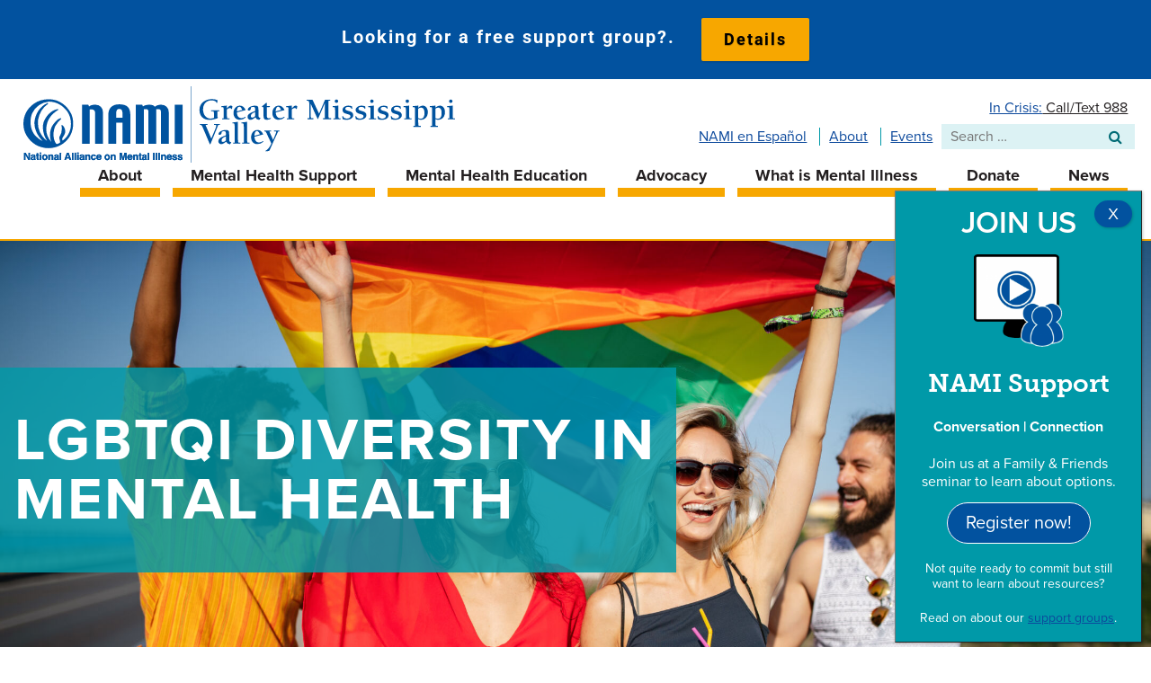

--- FILE ---
content_type: text/html; charset=UTF-8
request_url: https://www.namigmv.org/lgbtqi-diversity-in-mental-health/
body_size: 16933
content:
<!DOCTYPE html>
<html lang="en-US">
<head>
<meta charset="UTF-8">
<meta name="viewport" content="width=device-width, initial-scale=1">
<link rel="profile" href="http://gmpg.org/xfn/11">

<meta name='robots' content='index, follow, max-image-preview:large, max-snippet:-1, max-video-preview:-1' />

	<!-- This site is optimized with the Yoast SEO plugin v26.6 - https://yoast.com/wordpress/plugins/seo/ -->
	<title>LGBTQI Diversity in Mental Health - NAMI Greater Mississippi Valley</title>
	<meta name="description" content="LGBTQI mental health issues are very individualized. Health needs are often grouped together, each sub-community has unique mental health challenges." />
	<link rel="canonical" href="https://www.namigmv.org/lgbtqi-diversity-in-mental-health/" />
	<meta property="og:locale" content="en_US" />
	<meta property="og:type" content="article" />
	<meta property="og:title" content="LGBTQI Diversity in Mental Health - NAMI Greater Mississippi Valley" />
	<meta property="og:description" content="LGBTQI mental health issues are very individualized. Health needs are often grouped together, each sub-community has unique mental health challenges." />
	<meta property="og:url" content="https://www.namigmv.org/lgbtqi-diversity-in-mental-health/" />
	<meta property="og:site_name" content="NAMI Greater Mississippi Valley" />
	<meta property="article:modified_time" content="2023-11-21T21:05:11+00:00" />
	<meta property="og:image" content="https://www.namigmv.org/wp-content/uploads/2021/04/happy-group-of-people-hanging-out-in-the-city.jpg" />
	<meta property="og:image:width" content="2160" />
	<meta property="og:image:height" content="1440" />
	<meta property="og:image:type" content="image/jpeg" />
	<meta name="twitter:card" content="summary_large_image" />
	<meta name="twitter:label1" content="Est. reading time" />
	<meta name="twitter:data1" content="6 minutes" />
	<script type="application/ld+json" class="yoast-schema-graph">{"@context":"https://schema.org","@graph":[{"@type":"WebPage","@id":"https://www.namigmv.org/lgbtqi-diversity-in-mental-health/","url":"https://www.namigmv.org/lgbtqi-diversity-in-mental-health/","name":"LGBTQI Diversity in Mental Health - NAMI Greater Mississippi Valley","isPartOf":{"@id":"https://www.namigmv.org/#website"},"primaryImageOfPage":{"@id":"https://www.namigmv.org/lgbtqi-diversity-in-mental-health/#primaryimage"},"image":{"@id":"https://www.namigmv.org/lgbtqi-diversity-in-mental-health/#primaryimage"},"thumbnailUrl":"https://www.namigmv.org/wp-content/uploads/2021/04/happy-group-of-people-hanging-out-in-the-city.jpg","datePublished":"2021-04-05T21:31:29+00:00","dateModified":"2023-11-21T21:05:11+00:00","description":"LGBTQI mental health issues are very individualized. Health needs are often grouped together, each sub-community has unique mental health challenges.","breadcrumb":{"@id":"https://www.namigmv.org/lgbtqi-diversity-in-mental-health/#breadcrumb"},"inLanguage":"en-US","potentialAction":[{"@type":"ReadAction","target":["https://www.namigmv.org/lgbtqi-diversity-in-mental-health/"]}]},{"@type":"ImageObject","inLanguage":"en-US","@id":"https://www.namigmv.org/lgbtqi-diversity-in-mental-health/#primaryimage","url":"https://www.namigmv.org/wp-content/uploads/2021/04/happy-group-of-people-hanging-out-in-the-city.jpg","contentUrl":"https://www.namigmv.org/wp-content/uploads/2021/04/happy-group-of-people-hanging-out-in-the-city.jpg","width":2160,"height":1440},{"@type":"BreadcrumbList","@id":"https://www.namigmv.org/lgbtqi-diversity-in-mental-health/#breadcrumb","itemListElement":[{"@type":"ListItem","position":1,"name":"Home","item":"https://www.namigmv.org/"},{"@type":"ListItem","position":2,"name":"LGBTQI Diversity in Mental Health"}]},{"@type":"WebSite","@id":"https://www.namigmv.org/#website","url":"https://www.namigmv.org/","name":"NAMI Greater Mississippi Valley","description":"Find Help. Find Hope.","publisher":{"@id":"https://www.namigmv.org/#organization"},"potentialAction":[{"@type":"SearchAction","target":{"@type":"EntryPoint","urlTemplate":"https://www.namigmv.org/?s={search_term_string}"},"query-input":{"@type":"PropertyValueSpecification","valueRequired":true,"valueName":"search_term_string"}}],"inLanguage":"en-US"},{"@type":"Organization","@id":"https://www.namigmv.org/#organization","name":"NAMI Greater Mississippi Valley","url":"https://www.namigmv.org/","logo":{"@type":"ImageObject","inLanguage":"en-US","@id":"https://www.namigmv.org/#/schema/logo/image/","url":"https://www.namigmv.org/wp-content/uploads/2018/10/nami_gmv-logo@2x.png","contentUrl":"https://www.namigmv.org/wp-content/uploads/2018/10/nami_gmv-logo@2x.png","width":924,"height":164,"caption":"NAMI Greater Mississippi Valley"},"image":{"@id":"https://www.namigmv.org/#/schema/logo/image/"}}]}</script>
	<!-- / Yoast SEO plugin. -->


<link rel='dns-prefetch' href='//use.typekit.net' />
<link rel='dns-prefetch' href='//www.googletagmanager.com' />
<link rel="alternate" type="application/rss+xml" title="NAMI Greater Mississippi Valley &raquo; Feed" href="https://www.namigmv.org/feed/" />
<link rel="alternate" type="application/rss+xml" title="NAMI Greater Mississippi Valley &raquo; Comments Feed" href="https://www.namigmv.org/comments/feed/" />
<link rel="alternate" type="text/calendar" title="NAMI Greater Mississippi Valley &raquo; iCal Feed" href="https://www.namigmv.org/events/?ical=1" />
<link rel="alternate" title="oEmbed (JSON)" type="application/json+oembed" href="https://www.namigmv.org/wp-json/oembed/1.0/embed?url=https%3A%2F%2Fwww.namigmv.org%2Flgbtqi-diversity-in-mental-health%2F" />
<link rel="alternate" title="oEmbed (XML)" type="text/xml+oembed" href="https://www.namigmv.org/wp-json/oembed/1.0/embed?url=https%3A%2F%2Fwww.namigmv.org%2Flgbtqi-diversity-in-mental-health%2F&#038;format=xml" />
        <script type="text/javascript">
        (function() {
            document.addEventListener('DOMContentLoaded', function() {
                var images = document.querySelectorAll('img[data-wp-on-async--click]');
                for (var i = 0; i < images.length; i++) {
                    var img = images[i];
                    var attributes = img.attributes;
                    for (var j = attributes.length - 1; j >= 0; j--) {
                        var attr = attributes[j];
                        if (attr.name.indexOf('data-wp-') === 0) {
                            img.removeAttribute(attr.name);
                        }
                    }
                }
            });
            
            document.addEventListener('click', function(e) {
                var target = e.target;
                
                if (target.tagName === 'IMG' && target.hasAttribute('data-wp-on-async--click')) {
                    e.preventDefault();
                    e.stopPropagation();
                    e.stopImmediatePropagation();
                    return false;
                }
                
                if (target.tagName === 'A' && target.querySelector('img[data-wp-on-async--click]')) {
                    e.preventDefault();
                    e.stopPropagation();
                    e.stopImmediatePropagation();
                    return false;
                }
            }, true);
        })();
        </script>
        <style id='wp-img-auto-sizes-contain-inline-css' type='text/css'>
img:is([sizes=auto i],[sizes^="auto," i]){contain-intrinsic-size:3000px 1500px}
/*# sourceURL=wp-img-auto-sizes-contain-inline-css */
</style>
<link rel='stylesheet' id='formidable-css' href='https://www.namigmv.org/wp-content/plugins/formidable/css/formidableforms.css?ver=12181550' type='text/css' media='all' />
<link rel='stylesheet' id='tribe-events-pro-mini-calendar-block-styles-css' href='https://www.namigmv.org/wp-content/plugins/events-calendar-pro/build/css/tribe-events-pro-mini-calendar-block.css?ver=7.7.11' type='text/css' media='all' />
<link rel='stylesheet' id='tec-variables-skeleton-css' href='https://www.namigmv.org/wp-content/plugins/the-events-calendar/common/build/css/variables-skeleton.css?ver=6.10.1' type='text/css' media='all' />
<link rel='stylesheet' id='tec-variables-full-css' href='https://www.namigmv.org/wp-content/plugins/the-events-calendar/common/build/css/variables-full.css?ver=6.10.1' type='text/css' media='all' />
<link rel='stylesheet' id='tribe-events-v2-virtual-single-block-css' href='https://www.namigmv.org/wp-content/plugins/events-calendar-pro/build/css/events-virtual-single-block.css?ver=7.7.11' type='text/css' media='all' />
<style id='classic-theme-styles-inline-css' type='text/css'>
/*! This file is auto-generated */
.wp-block-button__link{color:#fff;background-color:#32373c;border-radius:9999px;box-shadow:none;text-decoration:none;padding:calc(.667em + 2px) calc(1.333em + 2px);font-size:1.125em}.wp-block-file__button{background:#32373c;color:#fff;text-decoration:none}
/*# sourceURL=/wp-includes/css/classic-themes.min.css */
</style>
<link rel='stylesheet' id='wp-components-css' href='https://www.namigmv.org/wp-includes/css/dist/components/style.min.css?ver=6.9' type='text/css' media='all' />
<link rel='stylesheet' id='wp-preferences-css' href='https://www.namigmv.org/wp-includes/css/dist/preferences/style.min.css?ver=6.9' type='text/css' media='all' />
<link rel='stylesheet' id='wp-block-editor-css' href='https://www.namigmv.org/wp-includes/css/dist/block-editor/style.min.css?ver=6.9' type='text/css' media='all' />
<link rel='stylesheet' id='popup-maker-block-library-style-css' href='https://www.namigmv.org/wp-content/plugins/popup-maker/dist/packages/block-library-style.css?ver=dbea705cfafe089d65f1' type='text/css' media='all' />
<link rel='stylesheet' id='custom-typekit-css-css' href='https://use.typekit.net/nda5quj.css?ver=2.1.0' type='text/css' media='all' />
<link rel='stylesheet' id='tribe-events-v2-single-skeleton-css' href='https://www.namigmv.org/wp-content/plugins/the-events-calendar/build/css/tribe-events-single-skeleton.css?ver=6.15.13' type='text/css' media='all' />
<link rel='stylesheet' id='tribe-events-v2-single-skeleton-full-css' href='https://www.namigmv.org/wp-content/plugins/the-events-calendar/build/css/tribe-events-single-full.css?ver=6.15.13' type='text/css' media='all' />
<link rel='stylesheet' id='tec-events-elementor-widgets-base-styles-css' href='https://www.namigmv.org/wp-content/plugins/the-events-calendar/build/css/integrations/plugins/elementor/widgets/widget-base.css?ver=6.15.13' type='text/css' media='all' />
<link rel='stylesheet' id='wpfront-notification-bar-css' href='https://www.namigmv.org/wp-content/plugins/wpfront-notification-bar/css/wpfront-notification-bar.min.css?ver=3.5.1.05102' type='text/css' media='all' />
<link rel='stylesheet' id='font-awesome-css' href='https://www.namigmv.org/wp-content/plugins/elementor/assets/lib/font-awesome/css/font-awesome.min.css?ver=4.7.0' type='text/css' media='all' />
<link rel='stylesheet' id='mmenu-style-css' href='https://www.namigmv.org/wp-content/themes/nami/js/jquery.mmenu.all.css?ver=6.9' type='text/css' media='all' />
<link rel='stylesheet' id='nami-style-css' href='https://www.namigmv.org/wp-content/themes/nami/style.css?ver=6.9' type='text/css' media='all' />
<link rel='stylesheet' id='fancybox-css' href='https://www.namigmv.org/wp-content/plugins/easy-fancybox/fancybox/1.5.4/jquery.fancybox.min.css?ver=6.9' type='text/css' media='screen' />
<link rel='stylesheet' id='popup-maker-site-css' href='//www.namigmv.org/wp-content/uploads/pum/pum-site-styles.css?generated=1755157325&#038;ver=1.21.5' type='text/css' media='all' />
<link rel='stylesheet' id='elementor-icons-css' href='https://www.namigmv.org/wp-content/plugins/elementor/assets/lib/eicons/css/elementor-icons.min.css?ver=5.45.0' type='text/css' media='all' />
<link rel='stylesheet' id='elementor-frontend-css' href='https://www.namigmv.org/wp-content/plugins/elementor/assets/css/frontend.min.css?ver=3.34.0' type='text/css' media='all' />
<link rel='stylesheet' id='elementor-post-7631-css' href='https://www.namigmv.org/wp-content/uploads/elementor/css/post-7631.css?ver=1766479867' type='text/css' media='all' />
<link rel='stylesheet' id='widget-heading-css' href='https://www.namigmv.org/wp-content/plugins/elementor/assets/css/widget-heading.min.css?ver=3.34.0' type='text/css' media='all' />
<link rel='stylesheet' id='e-motion-fx-css' href='https://www.namigmv.org/wp-content/plugins/elementor-pro/assets/css/modules/motion-fx.min.css?ver=3.34.0' type='text/css' media='all' />
<link rel='stylesheet' id='widget-image-css' href='https://www.namigmv.org/wp-content/plugins/elementor/assets/css/widget-image.min.css?ver=3.34.0' type='text/css' media='all' />
<link rel='stylesheet' id='e-shapes-css' href='https://www.namigmv.org/wp-content/plugins/elementor/assets/css/conditionals/shapes.min.css?ver=3.34.0' type='text/css' media='all' />
<link rel='stylesheet' id='elementor-post-8729-css' href='https://www.namigmv.org/wp-content/uploads/elementor/css/post-8729.css?ver=1766479920' type='text/css' media='all' />
<link rel='stylesheet' id='elementor-gf-local-roboto-css' href='https://www.namigmv.org/wp-content/uploads/elementor/google-fonts/css/roboto.css?ver=1742286983' type='text/css' media='all' />
<link rel='stylesheet' id='elementor-gf-local-robotoslab-css' href='https://www.namigmv.org/wp-content/uploads/elementor/google-fonts/css/robotoslab.css?ver=1742286987' type='text/css' media='all' />
<link rel='stylesheet' id='elementor-gf-local-raleway-css' href='https://www.namigmv.org/wp-content/uploads/elementor/google-fonts/css/raleway.css?ver=1742286993' type='text/css' media='all' />
<script type="text/javascript" src="https://www.namigmv.org/wp-includes/js/jquery/jquery.min.js?ver=3.7.1" id="jquery-core-js"></script>
<script type="text/javascript" src="https://www.namigmv.org/wp-includes/js/jquery/jquery-migrate.min.js?ver=3.4.1" id="jquery-migrate-js"></script>
<script type="text/javascript" src="https://www.namigmv.org/wp-content/plugins/wpfront-notification-bar/js/wpfront-notification-bar.min.js?ver=3.5.1.05102" id="wpfront-notification-bar-js"></script>
<link rel="https://api.w.org/" href="https://www.namigmv.org/wp-json/" /><link rel="alternate" title="JSON" type="application/json" href="https://www.namigmv.org/wp-json/wp/v2/pages/8729" /><link rel="EditURI" type="application/rsd+xml" title="RSD" href="https://www.namigmv.org/xmlrpc.php?rsd" />
<meta name="generator" content="WordPress 6.9" />
<link rel='shortlink' href='https://www.namigmv.org/?p=8729' />
<meta name="generator" content="Site Kit by Google 1.168.0" /><!-- Stream WordPress user activity plugin v4.1.1 -->
<meta name="tec-api-version" content="v1"><meta name="tec-api-origin" content="https://www.namigmv.org"><link rel="alternate" href="https://www.namigmv.org/wp-json/tribe/events/v1/" /><meta name="generator" content="Elementor 3.34.0; features: additional_custom_breakpoints; settings: css_print_method-external, google_font-enabled, font_display-auto">
			<style>
				.e-con.e-parent:nth-of-type(n+4):not(.e-lazyloaded):not(.e-no-lazyload),
				.e-con.e-parent:nth-of-type(n+4):not(.e-lazyloaded):not(.e-no-lazyload) * {
					background-image: none !important;
				}
				@media screen and (max-height: 1024px) {
					.e-con.e-parent:nth-of-type(n+3):not(.e-lazyloaded):not(.e-no-lazyload),
					.e-con.e-parent:nth-of-type(n+3):not(.e-lazyloaded):not(.e-no-lazyload) * {
						background-image: none !important;
					}
				}
				@media screen and (max-height: 640px) {
					.e-con.e-parent:nth-of-type(n+2):not(.e-lazyloaded):not(.e-no-lazyload),
					.e-con.e-parent:nth-of-type(n+2):not(.e-lazyloaded):not(.e-no-lazyload) * {
						background-image: none !important;
					}
				}
			</style>
			<script src="https://cdn.pagesense.io/js/twinstatetechnicalservices/d21f285a8f754af7a3189a3d3693d593.js"></script>

<!-- Google Tag Manager -->
<script>(function(w,d,s,l,i){w[l]=w[l]||[];w[l].push({'gtm.start':
new Date().getTime(),event:'gtm.js'});var f=d.getElementsByTagName(s)[0],
j=d.createElement(s),dl=l!='dataLayer'?'&l='+l:'';j.async=true;j.src=
'https://www.googletagmanager.com/gtm.js?id='+i+dl;f.parentNode.insertBefore(j,f);
})(window,document,'script','dataLayer','GTM-K4ZTLQR');</script>
<!-- End Google Tag Manager -->		<style type="text/css" id="wp-custom-css">
			
.tribe-events-cal-links{
	display: none !important;
}		</style>
		</head>

<body class="wp-singular page-template page-template-elementor_header_footer page page-id-8729 wp-theme-nami ml-lightbox-excluded eio-default tribe-no-js metaslider-plugin elementor-default elementor-template-full-width elementor-kit-7631 elementor-page elementor-page-8729">
<!-- Google Tag Manager (noscript) -->
<noscript><iframe src="https://www.googletagmanager.com/ns.html?id=GTM-K4ZTLQR"
height="0" width="0" style="display:none;visibility:hidden"></iframe></noscript>
<!-- End Google Tag Manager (noscript) -->
<div id="page" class="hfeed site">

	<div class="header-container">
		<header id="masthead" class="site-header" role="banner">
			<div class="l-flex l-justify-between">
				<div class="site-branding l-flex l-justify-center l-align-center">
												<div class="site-logo">
								<a href="https://www.namigmv.org/" rel="home"><img src="https://www.namigmv.org/wp-content/themes/nami/images/nami_gmv-logo.svg" width="480" alt="NAMI Greater Mississippi Valley logo"></a>
							</div>
										</div><!-- .site-branding -->
				<div class="header-search-area">
					<p class="hotline"><a href="/in-crisis/">In Crisis:</a><a href="tel:988">  Call/Text 988</a></p>
					<div class="l-flex l-align-center">
						<div class="small-header-nav">
							<ul id="small-header-menu" class="menu"><li id="menu-item-13427" class="menu-item menu-item-type-post_type menu-item-object-e-landing-page menu-item-13427"><a href="https://www.namigmv.org/nami-en-espanol/">NAMI en Español</a></li>
<li id="menu-item-29" class="menu-item menu-item-type-post_type menu-item-object-page menu-item-29"><a href="https://www.namigmv.org/about/">About</a></li>
<li id="menu-item-103" class="menu-item menu-item-type-custom menu-item-object-custom menu-item-103"><a href="/events/">Events</a></li>
</ul>						</div>
						<div class="search-area">
							<form role="search" method="get" class="search-form" action="https://www.namigmv.org/">
	<!-- <label for="search-box"><img src="https://www.namigmv.org/wp-content/themes/nami/images/search.png" alt="Search"></label> -->
		<span class="screen-reader-text">Search for:</span>
		<input type="search" class="search-field" placeholder="Search …" value="" name="s" title="Search for:" />
	<input type="submit" class="search-submit" value="&#xf002;" />
</form>						</div>
					</div>
				</div>
			</div>

			<div class="header-nav-area">
				<div id="navigation" class="menu main-navigation-block">
					<a href="#site-navigation" class="mobile-menu"><i class="fa fa-bars"></i> Menu <i class="fa fa-search mobile-search-button"></i></a>
					<nav id="site-navigation" class="main-navigation" role="navigation">
						<div class="menu-2021-menu-container"><ul id="primary-menu" class="menu"><li id="menu-item-9552" class="menu-item menu-item-type-post_type menu-item-object-page menu-item-has-children menu-item-9552"><a href="https://www.namigmv.org/about/">About</a>
<ul class="sub-menu">
	<li id="menu-item-9717" class="menu-item menu-item-type-post_type menu-item-object-page menu-item-9717"><a href="https://www.namigmv.org/learn-more/">Learn More</a></li>
	<li id="menu-item-9553" class="menu-item menu-item-type-post_type menu-item-object-page menu-item-9553"><a href="https://www.namigmv.org/about/board-of-directors/">Board of Directors</a></li>
</ul>
</li>
<li id="menu-item-9308" class="menu-item menu-item-type-post_type menu-item-object-page menu-item-has-children menu-item-9308"><a href="https://www.namigmv.org/find-support/">Mental Health Support</a>
<ul class="sub-menu">
	<li id="menu-item-9309" class="menu-item menu-item-type-post_type menu-item-object-page menu-item-9309"><a href="https://www.namigmv.org/monthly-seminars/">Mental Health Seminars</a></li>
	<li id="menu-item-9311" class="menu-item menu-item-type-post_type menu-item-object-page menu-item-9311"><a href="https://www.namigmv.org/support-groups/">Mental Health Support Groups</a></li>
</ul>
</li>
<li id="menu-item-9310" class="menu-item menu-item-type-post_type menu-item-object-page menu-item-has-children menu-item-9310"><a href="https://www.namigmv.org/mental-health-education-programs/">Mental Health Education</a>
<ul class="sub-menu">
	<li id="menu-item-9312" class="menu-item menu-item-type-post_type menu-item-object-page menu-item-9312"><a href="https://www.namigmv.org/parenting-young-adults-with-mental-illness/">Parenting Young Adults with Mental Illness</a></li>
	<li id="menu-item-9313" class="menu-item menu-item-type-post_type menu-item-object-page menu-item-9313"><a href="https://www.namigmv.org/family-mental-health-education-programs/">Family Mental Health Education Program</a></li>
	<li id="menu-item-9545" class="menu-item menu-item-type-post_type menu-item-object-page menu-item-9545"><a href="https://www.namigmv.org/military-mental-illness-education/">Military Mental Illness Education</a></li>
	<li id="menu-item-9314" class="menu-item menu-item-type-post_type menu-item-object-page menu-item-9314"><a href="https://www.namigmv.org/nami-peer-to-peer-mental-health-program/">NAMI Peer-to-Peer Mental Health Program</a></li>
	<li id="menu-item-9315" class="menu-item menu-item-type-post_type menu-item-object-page menu-item-9315"><a href="https://www.namigmv.org/local-mental-health-resources/">Local Mental Health Resources</a></li>
</ul>
</li>
<li id="menu-item-9547" class="menu-item menu-item-type-post_type menu-item-object-page menu-item-has-children menu-item-9547"><a href="https://www.namigmv.org/get-involved/">Advocacy</a>
<ul class="sub-menu">
	<li id="menu-item-9548" class="menu-item menu-item-type-post_type menu-item-object-page menu-item-9548"><a href="https://www.namigmv.org/get-involved/become-a-member/">Become a Member</a></li>
	<li id="menu-item-9550" class="menu-item menu-item-type-post_type menu-item-object-page menu-item-9550"><a href="https://www.namigmv.org/get-involved/volunteer/">Volunteer</a></li>
</ul>
</li>
<li id="menu-item-9316" class="menu-item menu-item-type-post_type menu-item-object-page current-menu-ancestor current-menu-parent current_page_parent current_page_ancestor menu-item-has-children menu-item-9316"><a href="https://www.namigmv.org/what-is-mental-illness/">What is Mental Illness</a>
<ul class="sub-menu">
	<li id="menu-item-9317" class="menu-item menu-item-type-post_type menu-item-object-page menu-item-9317"><a href="https://www.namigmv.org/what-mental-illness-is-not/">What Mental Illness is NOT</a></li>
	<li id="menu-item-9542" class="menu-item menu-item-type-post_type menu-item-object-page menu-item-9542"><a href="https://www.namigmv.org/mental-illness-you-are-not-alone/">Mental Illness – You are Not Alone</a></li>
	<li id="menu-item-9543" class="menu-item menu-item-type-post_type menu-item-object-page menu-item-9543"><a href="https://www.namigmv.org/mental-illness-in-families/">Mental Illness in Families</a></li>
	<li id="menu-item-9544" class="menu-item menu-item-type-post_type menu-item-object-page menu-item-9544"><a href="https://www.namigmv.org/parenting-a-child-with-mental-illness/">Parenting a Child with Mental Illness</a></li>
	<li id="menu-item-13430" class="menu-item menu-item-type-post_type menu-item-object-page menu-item-13430"><a href="https://www.namigmv.org/mental-illness-in-college-students/">Mental Illness in College Students</a></li>
	<li id="menu-item-9318" class="menu-item menu-item-type-post_type menu-item-object-page menu-item-9318"><a href="https://www.namigmv.org/drug-addiction-and-mental-illness/">Drug Addiction and Mental Illness</a></li>
	<li id="menu-item-9321" class="menu-item menu-item-type-post_type menu-item-object-page menu-item-9321"><a href="https://www.namigmv.org/mental-illness-in-the-military/">Mental Illness in the Military</a></li>
	<li id="menu-item-9319" class="menu-item menu-item-type-post_type menu-item-object-page current-menu-item page_item page-item-8729 current_page_item menu-item-9319"><a href="https://www.namigmv.org/lgbtqi-diversity-in-mental-health/" aria-current="page">LGBTQI Diversity in Mental Health</a></li>
</ul>
</li>
<li id="menu-item-9322" class="menu-item menu-item-type-post_type menu-item-object-page menu-item-9322"><a href="https://www.namigmv.org/donate/">Donate</a></li>
<li id="menu-item-9743" class="menu-item menu-item-type-post_type menu-item-object-page menu-item-9743"><a href="https://www.namigmv.org/news/">News</a></li>
<li id="menu-item-9323" class="menu-item menu-item-type-post_type menu-item-object-page menu-item-has-children menu-item-9323"><a href="https://www.namigmv.org/about/contact-us/">Contact Us</a>
<ul class="sub-menu">
	<li id="menu-item-9551" class="menu-item menu-item-type-post_type menu-item-object-page menu-item-9551"><a href="https://www.namigmv.org/about/operations-contacts/">Operations Contacts</a></li>
</ul>
</li>
</ul></div>					</nav><!-- #site-navigation -->
				</div>
			</div><!-- .header-nav-area -->
		</header><!-- #masthead -->
	</div>

		<!-- Image -->
	<div class="pure-g">
		<div class="pure-u-1 header-image-bar">

		</div>
	</div>
	
	<div id="content" class="site-content">		<div data-elementor-type="wp-page" data-elementor-id="8729" class="elementor elementor-8729" data-elementor-post-type="page">
						<section class="elementor-section elementor-top-section elementor-element elementor-element-a4d0500 elementor-section-boxed elementor-section-height-default elementor-section-height-default" data-id="a4d0500" data-element_type="section" data-settings="{&quot;background_background&quot;:&quot;classic&quot;,&quot;background_motion_fx_motion_fx_scrolling&quot;:&quot;yes&quot;,&quot;background_motion_fx_devices&quot;:[&quot;desktop&quot;,&quot;tablet&quot;,&quot;mobile&quot;]}">
						<div class="elementor-container elementor-column-gap-default">
					<div class="elementor-column elementor-col-100 elementor-top-column elementor-element elementor-element-061b507" data-id="061b507" data-element_type="column" data-settings="{&quot;background_background&quot;:&quot;classic&quot;}">
			<div class="elementor-widget-wrap elementor-element-populated">
						<div class="elementor-element elementor-element-63e5d38 elementor-widget elementor-widget-heading" data-id="63e5d38" data-element_type="widget" data-widget_type="heading.default">
				<div class="elementor-widget-container">
					<h2 class="elementor-heading-title elementor-size-large">LGBTQI Diversity in Mental Health</h2>				</div>
				</div>
					</div>
		</div>
					</div>
		</section>
				<section class="elementor-section elementor-top-section elementor-element elementor-element-6a79933 elementor-section-boxed elementor-section-height-default elementor-section-height-default" data-id="6a79933" data-element_type="section" data-settings="{&quot;background_background&quot;:&quot;classic&quot;,&quot;shape_divider_top&quot;:&quot;opacity-tilt&quot;}">
					<div class="elementor-shape elementor-shape-top" aria-hidden="true" data-negative="false">
			<svg xmlns="http://www.w3.org/2000/svg" viewBox="0 0 2600 131.1" preserveAspectRatio="none">
	<path class="elementor-shape-fill" d="M0 0L2600 0 2600 69.1 0 0z"/>
	<path class="elementor-shape-fill" style="opacity:0.5" d="M0 0L2600 0 2600 69.1 0 69.1z"/>
	<path class="elementor-shape-fill" style="opacity:0.25" d="M2600 0L0 0 0 130.1 2600 69.1z"/>
</svg>		</div>
					<div class="elementor-container elementor-column-gap-default">
					<div class="elementor-column elementor-col-50 elementor-top-column elementor-element elementor-element-0724668" data-id="0724668" data-element_type="column">
			<div class="elementor-widget-wrap elementor-element-populated">
						<div class="elementor-element elementor-element-ce3a8db elementor-widget elementor-widget-text-editor" data-id="ce3a8db" data-element_type="widget" data-widget_type="text-editor.default">
				<div class="elementor-widget-container">
									<p>We understand that you may feel alone in your journey, but we can assure you that you are absolutely NOT alone. You have found what we hope you will call your mental health support home. We offer hope and help in the form of support groups, education, and training  classes for the Lesbian, Gay, Bisexual, Transgender, Queer, Questioning, Intersexed (LGBTQI) and mental health illness communities.</p><p><span style="letter-spacing: 0.3px;">While belonging to the LGBTQI community can be a source of strength, it also brings its own unique challenges. For people who identify as LGBTQI (and for your family members), it’s important to recognize how your experience of sexual orientation and gender identity relates to your mental health.</span></p>								</div>
				</div>
					</div>
		</div>
				<div class="elementor-column elementor-col-50 elementor-top-column elementor-element elementor-element-d34f5c8" data-id="d34f5c8" data-element_type="column">
			<div class="elementor-widget-wrap elementor-element-populated">
						<div class="elementor-element elementor-element-95632f9 elementor-widget elementor-widget-image" data-id="95632f9" data-element_type="widget" data-widget_type="image.default">
				<div class="elementor-widget-container">
															<img fetchpriority="high" decoding="async" width="640" height="362" src="https://www.namigmv.org/wp-content/uploads/2021/04/BeYou-1024x579.jpg" class="attachment-large size-large wp-image-8759" alt="" srcset="https://www.namigmv.org/wp-content/uploads/2021/04/BeYou-1024x579.jpg 1024w, https://www.namigmv.org/wp-content/uploads/2021/04/BeYou-300x170.jpg 300w, https://www.namigmv.org/wp-content/uploads/2021/04/BeYou-768x434.jpg 768w, https://www.namigmv.org/wp-content/uploads/2021/04/BeYou-1536x868.jpg 1536w, https://www.namigmv.org/wp-content/uploads/2021/04/BeYou-2048x1158.jpg 2048w" sizes="(max-width: 640px) 100vw, 640px" />															</div>
				</div>
					</div>
		</div>
					</div>
		</section>
				<section class="elementor-section elementor-top-section elementor-element elementor-element-b473410 elementor-section-boxed elementor-section-height-default elementor-section-height-default" data-id="b473410" data-element_type="section">
						<div class="elementor-container elementor-column-gap-default">
					<div class="elementor-column elementor-col-100 elementor-top-column elementor-element elementor-element-3911692" data-id="3911692" data-element_type="column">
			<div class="elementor-widget-wrap elementor-element-populated">
						<div class="elementor-element elementor-element-3b0440c elementor-widget elementor-widget-heading" data-id="3b0440c" data-element_type="widget" data-widget_type="heading.default">
				<div class="elementor-widget-container">
					<h2 class="elementor-heading-title elementor-size-default"><a href="/register/">Coming Out and Family Estrangement</a></h2>				</div>
				</div>
				<div class="elementor-element elementor-element-61d3f15 elementor-widget elementor-widget-heading" data-id="61d3f15" data-element_type="widget" data-widget_type="heading.default">
				<div class="elementor-widget-container">
					<h3 class="elementor-heading-title elementor-size-small">Coming Out</h3>				</div>
				</div>
				<section class="elementor-section elementor-inner-section elementor-element elementor-element-02ff61c elementor-section-boxed elementor-section-height-default elementor-section-height-default" data-id="02ff61c" data-element_type="section">
						<div class="elementor-container elementor-column-gap-default">
					<div class="elementor-column elementor-col-50 elementor-inner-column elementor-element elementor-element-dfde2df" data-id="dfde2df" data-element_type="column">
			<div class="elementor-widget-wrap elementor-element-populated">
						<div class="elementor-element elementor-element-3c59687 elementor-widget elementor-widget-image" data-id="3c59687" data-element_type="widget" data-widget_type="image.default">
				<div class="elementor-widget-container">
															<img decoding="async" width="640" height="427" src="https://www.namigmv.org/wp-content/uploads/2021/04/gay-couple-embracing-and-showing-their-love-768x512.jpg" class="attachment-medium_large size-medium_large wp-image-8738" alt="" srcset="https://www.namigmv.org/wp-content/uploads/2021/04/gay-couple-embracing-and-showing-their-love-768x512.jpg 768w, https://www.namigmv.org/wp-content/uploads/2021/04/gay-couple-embracing-and-showing-their-love-300x200.jpg 300w, https://www.namigmv.org/wp-content/uploads/2021/04/gay-couple-embracing-and-showing-their-love-1024x683.jpg 1024w, https://www.namigmv.org/wp-content/uploads/2021/04/gay-couple-embracing-and-showing-their-love-1536x1024.jpg 1536w, https://www.namigmv.org/wp-content/uploads/2021/04/gay-couple-embracing-and-showing-their-love-2048x1366.jpg 2048w" sizes="(max-width: 640px) 100vw, 640px" />															</div>
				</div>
					</div>
		</div>
				<div class="elementor-column elementor-col-50 elementor-inner-column elementor-element elementor-element-fa428d6" data-id="fa428d6" data-element_type="column">
			<div class="elementor-widget-wrap elementor-element-populated">
						<div class="elementor-element elementor-element-7a49037 elementor-widget elementor-widget-text-editor" data-id="7a49037" data-element_type="widget" data-widget_type="text-editor.default">
				<div class="elementor-widget-container">
									<p>Many LGBTQ youths are “coming out” or sharing their sexual orientation or gender identity at younger ages thanks to an increase in societal acceptance of LGBTQI people. However, this can impact their social experiences and relationships which can then have negative mental health impacts, particularly for youth who are not in supportive environments.</p><p>NAMI support group participants often share that this becomes their new family. We welcome you to make it yours, too!</p>								</div>
				</div>
					</div>
		</div>
					</div>
		</section>
				<div class="elementor-element elementor-element-3647038 elementor-widget elementor-widget-heading" data-id="3647038" data-element_type="widget" data-widget_type="heading.default">
				<div class="elementor-widget-container">
					<h3 class="elementor-heading-title elementor-size-small">Rejection</h3>				</div>
				</div>
				<div class="elementor-element elementor-element-183e908 elementor-widget elementor-widget-text-editor" data-id="183e908" data-element_type="widget" data-widget_type="text-editor.default">
				<div class="elementor-widget-container">
									<p>For many in the LGBTQI community, coming out can be a difficult or even traumatic experience. It can be hard to cope with the rejection of something as personal as one’s identity from family or close friends, within the workplace, or in a faith-based community.</p><p><span style="letter-spacing: 0.3px;">According to a 2013 </span><a style="letter-spacing: 0.3px; background-color: #ffffff;" href="https://www.pewsocialtrends.org/2013/06/13/a-survey-of-lgbt-americans/">survey</a><span style="letter-spacing: 0.3px;">, 40% of LGBT adults have experienced rejection from a family member or a close friend. A 2019 </span><a style="letter-spacing: 0.3px; background-color: #ffffff;" href="https://www.glsen.org/research/2019-national-school-climate-survey">school climate survey</a><span style="letter-spacing: 0.3px;"> showed that 86% of LGBTQI youth reported being harassed or assaulted at school, which can significantly impact their mental health.</span></p>								</div>
				</div>
				<div class="elementor-element elementor-element-739af8b elementor-widget elementor-widget-heading" data-id="739af8b" data-element_type="widget" data-widget_type="heading.default">
				<div class="elementor-widget-container">
					<h3 class="elementor-heading-title elementor-size-small">Trauma</h3>				</div>
				</div>
				<div class="elementor-element elementor-element-94806c5 elementor-widget elementor-widget-text-editor" data-id="94806c5" data-element_type="widget" data-widget_type="text-editor.default">
				<div class="elementor-widget-container">
									<p>Homophobia, biphobia, transphobia, bullying and feeling identity-based shame is often traumatic for people. The LGBTQI community faces many forms of discrimination, including labeling, stereotyping, denial of opportunities or access, and verbal, mental and physical abuse. They are one of the most targeted communities by <a href="https://ucr.fbi.gov/hate-crime/2018/topic-pages/victims">perpetrators</a> of <a href="https://www.nytimes.com/interactive/2016/06/16/us/hate-crimes-against-lgbt.html?_r=0">hate crimes</a> in the country.</p><p>Such discrimination can contribute to a <a href="https://www.ncbi.nlm.nih.gov/pmc/articles/PMC3395766/">significantly heightened risk</a> for PTSD among individuals in the LGBTQI community compared to those who identify as heterosexual and cisgender (people whose gender identity corresponds with their birth sex).</p>								</div>
				</div>
				<div class="elementor-element elementor-element-c23f258 elementor-widget elementor-widget-heading" data-id="c23f258" data-element_type="widget" data-widget_type="heading.default">
				<div class="elementor-widget-container">
					<h3 class="elementor-heading-title elementor-size-small">Substance Abuse</h3>				</div>
				</div>
				<section class="elementor-section elementor-inner-section elementor-element elementor-element-e926ba1 elementor-section-boxed elementor-section-height-default elementor-section-height-default" data-id="e926ba1" data-element_type="section">
						<div class="elementor-container elementor-column-gap-default">
					<div class="elementor-column elementor-col-50 elementor-inner-column elementor-element elementor-element-0264787" data-id="0264787" data-element_type="column">
			<div class="elementor-widget-wrap elementor-element-populated">
						<div class="elementor-element elementor-element-bc73200 elementor-widget elementor-widget-text-editor" data-id="bc73200" data-element_type="widget" data-widget_type="text-editor.default">
				<div class="elementor-widget-container">
									<p>Substance abuse (misuse or overuse) is a significant concern for members of this community. LGB adults are <a href="https://www.samhsa.gov/data/sites/default/files/NSDUH-SexualOrientation-2015/NSDUH-SexualOrientation-2015/NSDUH-SexualOrientation-2015.htm">nearly twice as likely</a> as heterosexual adults to experience a substance use disorder. Transgender individuals are <a href="https://www.liebertpub.com/doi/pdf/10.1089/trgh.2019.0029">almost four times as likely</a> as cisgender individuals to experience a substance use disorder. Illicit drug use is <a href="https://www.cdc.gov/healthyyouth/data/yrbs/pdf/trendsreport.pdf">significantly higher</a> in high school-aged youth who identify as lesbian-gay-bisexual or are unsure of their identity, compared to their heterosexual peers. Drugs are often used as a coping mechanism or method of self-medication.</p>								</div>
				</div>
					</div>
		</div>
				<div class="elementor-column elementor-col-50 elementor-inner-column elementor-element elementor-element-a33f609" data-id="a33f609" data-element_type="column">
			<div class="elementor-widget-wrap elementor-element-populated">
						<div class="elementor-element elementor-element-fb819a6 elementor-widget elementor-widget-image" data-id="fb819a6" data-element_type="widget" data-widget_type="image.default">
				<div class="elementor-widget-container">
															<img loading="lazy" decoding="async" width="640" height="427" src="https://www.namigmv.org/wp-content/uploads/2021/04/hopeless-drug-addict-768x512.jpg" class="attachment-medium_large size-medium_large wp-image-8813" alt="White man holding hands over his face wearing a hoodie." srcset="https://www.namigmv.org/wp-content/uploads/2021/04/hopeless-drug-addict-768x512.jpg 768w, https://www.namigmv.org/wp-content/uploads/2021/04/hopeless-drug-addict-300x200.jpg 300w, https://www.namigmv.org/wp-content/uploads/2021/04/hopeless-drug-addict-1024x683.jpg 1024w, https://www.namigmv.org/wp-content/uploads/2021/04/hopeless-drug-addict-1536x1025.jpg 1536w, https://www.namigmv.org/wp-content/uploads/2021/04/hopeless-drug-addict-2048x1367.jpg 2048w" sizes="(max-width: 640px) 100vw, 640px" />															</div>
				</div>
					</div>
		</div>
					</div>
		</section>
				<div class="elementor-element elementor-element-3dca8e3 elementor-widget elementor-widget-heading" data-id="3dca8e3" data-element_type="widget" data-widget_type="heading.default">
				<div class="elementor-widget-container">
					<h3 class="elementor-heading-title elementor-size-small">Homelessness</h3>				</div>
				</div>
				<div class="elementor-element elementor-element-1b9fd17 elementor-widget elementor-widget-text-editor" data-id="1b9fd17" data-element_type="widget" data-widget_type="text-editor.default">
				<div class="elementor-widget-container">
									<p>It is estimated that LGBTQ youth and young adults have a <a href="https://voicesofyouthcount.org/wp-content/uploads/2018/05/VoYC-LGBTQ-Brief-Chapin-Hall-2018.pdf">120%</a> higher risk of experiencing homelessness. This is often due to the result of family rejection or discrimination based on gender identity or sexual orientation. This risk is especially high among Black LGBTQ youth. Many members of the LGBTQI community face the added challenge of finding homeless shelters that will accept them and can experience elevated rates of harassment and abuse in these spaces.</p>								</div>
				</div>
				<div class="elementor-element elementor-element-8869639 elementor-widget elementor-widget-heading" data-id="8869639" data-element_type="widget" data-widget_type="heading.default">
				<div class="elementor-widget-container">
					<h3 class="elementor-heading-title elementor-size-small">Suicide</h3>				</div>
				</div>
				<div class="elementor-element elementor-element-d0d5b54 elementor-widget elementor-widget-text-editor" data-id="d0d5b54" data-element_type="widget" data-widget_type="text-editor.default">
				<div class="elementor-widget-container">
									<p style="margin-bottom: .5em;">Many people in this community struggle in silence and face worse health outcomes as a result.</p>

<ul>
 	<li style="margin-bottom: .5em;">The LGBTQI population is at a <a href="https://www.lgbtqiahealtheducation.org/wp-content/uploads/2018/10/Suicide-Risk-and-Prevention-for-LGBTQ-Patients-Brief.pdf">higher risk</a> than the heterosexual, cisgender population for suicidal thoughts and suicide attempts.</li>
 	<li style="margin-bottom: .5em;">High school students who identify as lesbian, gay or bisexual are more than <a href="https://www.cdc.gov/healthyyouth/data/yrbs/pdf/trendsreport.pdf">four times as likely</a> to attempt suicide compared to their heterosexual peers.</li>
 	<li style="margin-bottom: .5em;"><a href="https://transequality.org/sites/default/files/docs/usts/USTS-Full-Report-Dec17.pdf">40%</a> of transgender adults have attempted suicide in their lifetime, compared to less than 5% of the general U.S. population.</li>
</ul>								</div>
				</div>
				<div class="elementor-element elementor-element-53b0ae7 elementor-widget elementor-widget-heading" data-id="53b0ae7" data-element_type="widget" data-widget_type="heading.default">
				<div class="elementor-widget-container">
					<h3 class="elementor-heading-title elementor-size-small">Inadequate Mental Health Care</h3>				</div>
				</div>
				<div class="elementor-element elementor-element-4e7e3c7 elementor-widget elementor-widget-text-editor" data-id="4e7e3c7" data-element_type="widget" data-widget_type="text-editor.default">
				<div class="elementor-widget-container">
									<p>For many in the LGBTQI community, coming out can be a difficult or even traumatic experience. It can be hard to cope with the rejection of something as personal as one’s identity from family or close friends, within the workplace, or in a faith-based community.</p><p>According to a 2013 <a href="https://www.pewsocialtrends.org/2013/06/13/a-survey-of-lgbt-americans/">survey</a>, 40% of LGBT adults have experienced rejection from a family member or a close friend. A 2019 <a href="https://www.glsen.org/research/2019-national-school-climate-survey">school climate survey</a> showed that 86% of LGBTQI youth reported being harassed or assaulted at school, which can significantly impact their mental health.</p>								</div>
				</div>
					</div>
		</div>
					</div>
		</section>
				<section class="elementor-section elementor-top-section elementor-element elementor-element-e8bdcdc elementor-section-boxed elementor-section-height-default elementor-section-height-default" data-id="e8bdcdc" data-element_type="section" data-settings="{&quot;background_background&quot;:&quot;classic&quot;}">
						<div class="elementor-container elementor-column-gap-default">
					<div class="elementor-column elementor-col-100 elementor-top-column elementor-element elementor-element-34e6109" data-id="34e6109" data-element_type="column">
			<div class="elementor-widget-wrap elementor-element-populated">
						<div class="elementor-element elementor-element-3570f36 elementor-widget elementor-widget-heading" data-id="3570f36" data-element_type="widget" data-widget_type="heading.default">
				<div class="elementor-widget-container">
					<h2 class="elementor-heading-title elementor-size-default"><a href="/register/">Diversity Stress</a></h2>				</div>
				</div>
				<div class="elementor-element elementor-element-0da9e49 elementor-widget elementor-widget-text-editor" data-id="0da9e49" data-element_type="widget" data-widget_type="text-editor.default">
				<div class="elementor-widget-container">
									<p>In addition to LGBTQI identities, members of the community are diverse in terms of race, religion, ethnicity, nationality and socioeconomic class. This intersectionality (the combined and overlapping aspects of a persons’ identity) brings diversity of thought, perspective, understanding and experience. This complexity is important to understand as a unique and valuable aspect of the LGBTQI community that can result in a strong sense of pride and resiliency.</p><p>Although the full range of LGBTQI identities are not commonly included in large-scale studies of mental health issues, there is strong evidence that members of this community are at a higher risk for experiencing mental health conditions. Those ranking highest are depression and anxiety disorders. LGB adults are more than <span style="color: #000000;"><a style="color: #000000;" href="https://www.samhsa.gov/data/sites/default/files/NSDUH-SexualOrientation-2015/NSDUH-SexualOrientation-2015/NSDUH-SexualOrientation-2015.htm">twice as likely</a> </span>as heterosexual adults to experience a mental health condition. Transgender people are<span style="color: #000000;"> <a style="color: #000000;" href="https://www.liebertpub.com/doi/pdf/10.1089/trgh.2019.0029">nearly four times as likely</a></span> as cisgender individuals to experience a mental health condition.</p><p>LGB youth also experience a greater risk for mental health conditions and suicidality. LGB youth are more than <span style="color: #000000;"><a style="color: #000000;" href="https://www.cdc.gov/healthyyouth/data/yrbs/pdf/trendsreport.pdf">twice as likely</a> to report experiencin</span>g persistent feelings of sadness or hopelessness than their heterosexual peers. Transgender youth face further disparities as they are<span style="color: #000000;"> <a style="color: #000000;" href="https://www.jahonline.org/article/S1054-139X(19)30922-X/fulltext">twice as likely</a> to experience depressiv</span>e symptoms, seriously consider suicide, and attempt suicide compared to cisgender lesbian, gay, bisexual, queer and questioning youth.</p><p>For many LGBTQI individuals, socioeconomic and cultural conditions negatively impact mental health conditions. Many in the LGBTQI community face discrimination, prejudice, denial of civil and human rights, harassment and family rejection, which can lead to new or worsened symptoms, particularly for those with intersecting racial or socioeconomic identities.</p>								</div>
				</div>
					</div>
		</div>
					</div>
		</section>
				<section class="elementor-section elementor-top-section elementor-element elementor-element-332a028 elementor-section-boxed elementor-section-height-default elementor-section-height-default" data-id="332a028" data-element_type="section">
						<div class="elementor-container elementor-column-gap-default">
					<div class="elementor-column elementor-col-100 elementor-top-column elementor-element elementor-element-8c8e466" data-id="8c8e466" data-element_type="column">
			<div class="elementor-widget-wrap elementor-element-populated">
						<div class="elementor-element elementor-element-e2bf9ab elementor-widget elementor-widget-heading" data-id="e2bf9ab" data-element_type="widget" data-widget_type="heading.default">
				<div class="elementor-widget-container">
					<h2 class="elementor-heading-title elementor-size-default"><a href="/register/">NAMI</a></h2>				</div>
				</div>
				<div class="elementor-element elementor-element-15b03d1 elementor-widget elementor-widget-text-editor" data-id="15b03d1" data-element_type="widget" data-widget_type="text-editor.default">
				<div class="elementor-widget-container">
									<p>NAMI Greater Mississippi Valley is here to help. We are the local affiliate of NAMI (National Alliance on Mental Illness), a grassroots organization dedicated to educating everyone &#8211; from young people to mature adults &#8211; that mental health conditions are <em>treatable</em> and <em>recovery</em> is possible. The earlier they are detected, the better. Early detection, treatment and recovery aren’t just for cancer patients. They are for us, too.</p>								</div>
				</div>
					</div>
		</div>
					</div>
		</section>
				</div>
		
	</div><!-- #content -->

	<div class="site-footer-container">
		<div class="pure-g">
			<footer id="colophon" class="site-footer" role="contentinfo">
				<div class="site-footer-content pure-u-1 pure-u-lg-1-4">
					<p class="copyright">© 2023 NAMI Greater Mississippi Valley</p><div class="textwidget"><p><a href="https://maps.app.goo.gl/xCmRLcv6w62UoFir6" target="_blank" rel="noopener">852 Middle Road, Suite #206<br />
Bettendorf, IA 52722</a></p>
<p>Main # - Messages - <a href="tel:5638886392">563-888-6392</a><br />
Or <a href="mailto:mark.mathews@namigmv.org">send us an email</a>.</p>
<p>Learn <a href="/about/">About Us</a>.</p>
<p><a href="/privacy-policy/">Privacy Policy</a></p>
</div>					<div class="social"><a href="https://www.facebook.com/NamiGreaterMississippiValley"><i class="fa fa-facebook-square"></i><span class="screen-reader-text">Our Facebook Page</span></a>
					<a href="https://twitter.com/nami_gmv"><i class="fa fa-twitter-square"></i><span class="screen-reader-text">Our Twitter Page</span></a>
					</div>
				</div>
				<div class="site-footer-nav pure-u-1 pure-u-lg-3-4">
					<div class="menu-2021-menu-container"><ul id="footer-menu" class="menu"><li class="menu-item menu-item-type-post_type menu-item-object-page menu-item-has-children menu-item-9552"><a href="https://www.namigmv.org/about/">About</a>
<ul class="sub-menu">
	<li class="menu-item menu-item-type-post_type menu-item-object-page menu-item-9717"><a href="https://www.namigmv.org/learn-more/">Learn More</a></li>
	<li class="menu-item menu-item-type-post_type menu-item-object-page menu-item-9553"><a href="https://www.namigmv.org/about/board-of-directors/">Board of Directors</a></li>
</ul>
</li>
<li class="menu-item menu-item-type-post_type menu-item-object-page menu-item-has-children menu-item-9308"><a href="https://www.namigmv.org/find-support/">Mental Health Support</a>
<ul class="sub-menu">
	<li class="menu-item menu-item-type-post_type menu-item-object-page menu-item-9309"><a href="https://www.namigmv.org/monthly-seminars/">Mental Health Seminars</a></li>
	<li class="menu-item menu-item-type-post_type menu-item-object-page menu-item-9311"><a href="https://www.namigmv.org/support-groups/">Mental Health Support Groups</a></li>
</ul>
</li>
<li class="menu-item menu-item-type-post_type menu-item-object-page menu-item-has-children menu-item-9310"><a href="https://www.namigmv.org/mental-health-education-programs/">Mental Health Education</a>
<ul class="sub-menu">
	<li class="menu-item menu-item-type-post_type menu-item-object-page menu-item-9312"><a href="https://www.namigmv.org/parenting-young-adults-with-mental-illness/">Parenting Young Adults with Mental Illness</a></li>
	<li class="menu-item menu-item-type-post_type menu-item-object-page menu-item-9313"><a href="https://www.namigmv.org/family-mental-health-education-programs/">Family Mental Health Education Program</a></li>
	<li class="menu-item menu-item-type-post_type menu-item-object-page menu-item-9545"><a href="https://www.namigmv.org/military-mental-illness-education/">Military Mental Illness Education</a></li>
	<li class="menu-item menu-item-type-post_type menu-item-object-page menu-item-9314"><a href="https://www.namigmv.org/nami-peer-to-peer-mental-health-program/">NAMI Peer-to-Peer Mental Health Program</a></li>
	<li class="menu-item menu-item-type-post_type menu-item-object-page menu-item-9315"><a href="https://www.namigmv.org/local-mental-health-resources/">Local Mental Health Resources</a></li>
</ul>
</li>
<li class="menu-item menu-item-type-post_type menu-item-object-page menu-item-has-children menu-item-9547"><a href="https://www.namigmv.org/get-involved/">Advocacy</a>
<ul class="sub-menu">
	<li class="menu-item menu-item-type-post_type menu-item-object-page menu-item-9548"><a href="https://www.namigmv.org/get-involved/become-a-member/">Become a Member</a></li>
	<li class="menu-item menu-item-type-post_type menu-item-object-page menu-item-9550"><a href="https://www.namigmv.org/get-involved/volunteer/">Volunteer</a></li>
</ul>
</li>
<li class="menu-item menu-item-type-post_type menu-item-object-page current-menu-ancestor current-menu-parent current_page_parent current_page_ancestor menu-item-has-children menu-item-9316"><a href="https://www.namigmv.org/what-is-mental-illness/">What is Mental Illness</a>
<ul class="sub-menu">
	<li class="menu-item menu-item-type-post_type menu-item-object-page menu-item-9317"><a href="https://www.namigmv.org/what-mental-illness-is-not/">What Mental Illness is NOT</a></li>
	<li class="menu-item menu-item-type-post_type menu-item-object-page menu-item-9542"><a href="https://www.namigmv.org/mental-illness-you-are-not-alone/">Mental Illness – You are Not Alone</a></li>
	<li class="menu-item menu-item-type-post_type menu-item-object-page menu-item-9543"><a href="https://www.namigmv.org/mental-illness-in-families/">Mental Illness in Families</a></li>
	<li class="menu-item menu-item-type-post_type menu-item-object-page menu-item-9544"><a href="https://www.namigmv.org/parenting-a-child-with-mental-illness/">Parenting a Child with Mental Illness</a></li>
	<li class="menu-item menu-item-type-post_type menu-item-object-page menu-item-13430"><a href="https://www.namigmv.org/mental-illness-in-college-students/">Mental Illness in College Students</a></li>
	<li class="menu-item menu-item-type-post_type menu-item-object-page menu-item-9318"><a href="https://www.namigmv.org/drug-addiction-and-mental-illness/">Drug Addiction and Mental Illness</a></li>
	<li class="menu-item menu-item-type-post_type menu-item-object-page menu-item-9321"><a href="https://www.namigmv.org/mental-illness-in-the-military/">Mental Illness in the Military</a></li>
	<li class="menu-item menu-item-type-post_type menu-item-object-page current-menu-item page_item page-item-8729 current_page_item menu-item-9319"><a href="https://www.namigmv.org/lgbtqi-diversity-in-mental-health/" aria-current="page">LGBTQI Diversity in Mental Health</a></li>
</ul>
</li>
<li class="menu-item menu-item-type-post_type menu-item-object-page menu-item-9322"><a href="https://www.namigmv.org/donate/">Donate</a></li>
<li class="menu-item menu-item-type-post_type menu-item-object-page menu-item-9743"><a href="https://www.namigmv.org/news/">News</a></li>
<li class="menu-item menu-item-type-post_type menu-item-object-page menu-item-has-children menu-item-9323"><a href="https://www.namigmv.org/about/contact-us/">Contact Us</a>
<ul class="sub-menu">
	<li class="menu-item menu-item-type-post_type menu-item-object-page menu-item-9551"><a href="https://www.namigmv.org/about/operations-contacts/">Operations Contacts</a></li>
</ul>
</li>
</ul></div>				</div>

			</footer><!-- #colophon -->
	</div>
	<div class="site-info">
		Created by <a title="We are overflowing with creativity" href="https://www.tsts.com/web-mobile-development/" rel="noreferrer" target="_blank">Twin State Web Design</a>	</div><!-- .site-info -->
</div><!-- #page -->

<script type="speculationrules">
{"prefetch":[{"source":"document","where":{"and":[{"href_matches":"/*"},{"not":{"href_matches":["/wp-*.php","/wp-admin/*","/wp-content/uploads/*","/wp-content/*","/wp-content/plugins/*","/wp-content/themes/nami/*","/*\\?(.+)"]}},{"not":{"selector_matches":"a[rel~=\"nofollow\"]"}},{"not":{"selector_matches":".no-prefetch, .no-prefetch a"}}]},"eagerness":"conservative"}]}
</script>
		<script>
		( function ( body ) {
			'use strict';
			body.className = body.className.replace( /\btribe-no-js\b/, 'tribe-js' );
		} )( document.body );
		</script>
		<div 
	id="pum-8692" 
	role="dialog" 
	aria-modal="false"
	aria-labelledby="pum_popup_title_8692"
	class="pum pum-overlay pum-theme-8683 pum-theme-default-theme popmake-overlay pum-overlay-disabled auto_open click_open" 
	data-popmake="{&quot;id&quot;:8692,&quot;slug&quot;:&quot;join-us-at-our-next-seminar-or-family-to-family-class&quot;,&quot;theme_id&quot;:8683,&quot;cookies&quot;:[{&quot;event&quot;:&quot;on_popup_close&quot;,&quot;settings&quot;:{&quot;name&quot;:&quot;pum-8692&quot;,&quot;key&quot;:&quot;&quot;,&quot;session&quot;:true,&quot;path&quot;:true,&quot;time&quot;:&quot;1 month&quot;}},{&quot;event&quot;:&quot;form_submission&quot;,&quot;settings&quot;:{&quot;name&quot;:&quot;pum-8692&quot;,&quot;key&quot;:&quot;&quot;,&quot;session&quot;:true,&quot;path&quot;:true,&quot;time&quot;:&quot;1 month&quot;,&quot;form&quot;:&quot;any&quot;,&quot;only_in_popup&quot;:true}}],&quot;triggers&quot;:[{&quot;type&quot;:&quot;auto_open&quot;,&quot;settings&quot;:{&quot;cookie_name&quot;:[&quot;pum-8692&quot;],&quot;delay&quot;:&quot;500&quot;}},{&quot;type&quot;:&quot;click_open&quot;,&quot;settings&quot;:{&quot;extra_selectors&quot;:&quot;&quot;,&quot;cookie_name&quot;:null}}],&quot;mobile_disabled&quot;:null,&quot;tablet_disabled&quot;:null,&quot;meta&quot;:{&quot;display&quot;:{&quot;stackable&quot;:&quot;1&quot;,&quot;overlay_disabled&quot;:&quot;1&quot;,&quot;scrollable_content&quot;:&quot;1&quot;,&quot;disable_reposition&quot;:false,&quot;size&quot;:&quot;custom&quot;,&quot;responsive_min_width&quot;:&quot;0px&quot;,&quot;responsive_min_width_unit&quot;:false,&quot;responsive_max_width&quot;:&quot;275px&quot;,&quot;responsive_max_width_unit&quot;:false,&quot;custom_width&quot;:&quot;275px&quot;,&quot;custom_width_unit&quot;:false,&quot;custom_height&quot;:&quot;475px&quot;,&quot;custom_height_unit&quot;:false,&quot;custom_height_auto&quot;:&quot;1&quot;,&quot;location&quot;:&quot;right bottom&quot;,&quot;position_from_trigger&quot;:false,&quot;position_top&quot;:&quot;100&quot;,&quot;position_left&quot;:&quot;0&quot;,&quot;position_bottom&quot;:&quot;5&quot;,&quot;position_right&quot;:&quot;10&quot;,&quot;position_fixed&quot;:false,&quot;animation_type&quot;:&quot;slide&quot;,&quot;animation_speed&quot;:&quot;350&quot;,&quot;animation_origin&quot;:&quot;bottom&quot;,&quot;overlay_zindex&quot;:false,&quot;zindex&quot;:&quot;1999999999&quot;},&quot;close&quot;:{&quot;text&quot;:&quot;&quot;,&quot;button_delay&quot;:&quot;0&quot;,&quot;overlay_click&quot;:false,&quot;esc_press&quot;:&quot;1&quot;,&quot;f4_press&quot;:false},&quot;click_open&quot;:[]}}">

	<div id="popmake-8692" class="pum-container popmake theme-8683 size-custom">

				
							<div id="pum_popup_title_8692" class="pum-title popmake-title">
				JOIN US			</div>
		
		
				<div class="pum-content popmake-content" tabindex="0">
			<p><img decoding="async" class="wp-image-8517 size-full aligncenter" style="content-align: center;" src="https://www.namigmv.org/wp-content/uploads/2021/03/webinar-icon-darkBlue-e1616621067358.png" alt="" width="100" height="96" /></p>
<h2 style="text-align: center; margin-bottom: 0.5em; padding-bottom: 0;">NAMI Support</h2>
<h4 style="text-align: center;">Conversation | Connection</h4>
<p style="text-align: center;">Join us at a Family &amp; Friends seminar to learn about options.</p>
<p style="text-align: center; font-size: 20px;"><a class="popmake-close pum-close" style="background-color: #02529f; color: white; text-decoration: none; border: 1px solid #fff; border-radius: 25px; padding: 10px 20px; margin: 15px;" href="/monthly-seminars/" rel="noopener" data-do-default="true">Register now!</a></p>
<p style="text-align: center; font-size: 14px;">Not quite ready to commit but still want to learn about resources?</p>
<p style="text-align: center; font-size: 14px;">Read on about our <a href="/support-groups/">support groups</a>.</p>
		</div>

				
							<button type="button" class="pum-close popmake-close" aria-label="Close">
			X			</button>
		
	</div>

</div>
<script> /* <![CDATA[ */var tribe_l10n_datatables = {"aria":{"sort_ascending":": activate to sort column ascending","sort_descending":": activate to sort column descending"},"length_menu":"Show _MENU_ entries","empty_table":"No data available in table","info":"Showing _START_ to _END_ of _TOTAL_ entries","info_empty":"Showing 0 to 0 of 0 entries","info_filtered":"(filtered from _MAX_ total entries)","zero_records":"No matching records found","search":"Search:","all_selected_text":"All items on this page were selected. ","select_all_link":"Select all pages","clear_selection":"Clear Selection.","pagination":{"all":"All","next":"Next","previous":"Previous"},"select":{"rows":{"0":"","_":": Selected %d rows","1":": Selected 1 row"}},"datepicker":{"dayNames":["Sunday","Monday","Tuesday","Wednesday","Thursday","Friday","Saturday"],"dayNamesShort":["Sun","Mon","Tue","Wed","Thu","Fri","Sat"],"dayNamesMin":["S","M","T","W","T","F","S"],"monthNames":["January","February","March","April","May","June","July","August","September","October","November","December"],"monthNamesShort":["January","February","March","April","May","June","July","August","September","October","November","December"],"monthNamesMin":["Jan","Feb","Mar","Apr","May","Jun","Jul","Aug","Sep","Oct","Nov","Dec"],"nextText":"Next","prevText":"Prev","currentText":"Today","closeText":"Done","today":"Today","clear":"Clear"}};/* ]]> */ </script>			<script>
				const lazyloadRunObserver = () => {
					const lazyloadBackgrounds = document.querySelectorAll( `.e-con.e-parent:not(.e-lazyloaded)` );
					const lazyloadBackgroundObserver = new IntersectionObserver( ( entries ) => {
						entries.forEach( ( entry ) => {
							if ( entry.isIntersecting ) {
								let lazyloadBackground = entry.target;
								if( lazyloadBackground ) {
									lazyloadBackground.classList.add( 'e-lazyloaded' );
								}
								lazyloadBackgroundObserver.unobserve( entry.target );
							}
						});
					}, { rootMargin: '200px 0px 200px 0px' } );
					lazyloadBackgrounds.forEach( ( lazyloadBackground ) => {
						lazyloadBackgroundObserver.observe( lazyloadBackground );
					} );
				};
				const events = [
					'DOMContentLoaded',
					'elementor/lazyload/observe',
				];
				events.forEach( ( event ) => {
					document.addEventListener( event, lazyloadRunObserver );
				} );
			</script>
			                <style type="text/css">
                #wpfront-notification-bar, #wpfront-notification-bar-editor            {
            background: #02529f;
            background: -moz-linear-gradient(top, #02529f 0%, #02529f 100%);
            background: -webkit-gradient(linear, left top, left bottom, color-stop(0%,#02529f), color-stop(100%,#02529f));
            background: -webkit-linear-gradient(top, #02529f 0%,#02529f 100%);
            background: -o-linear-gradient(top, #02529f 0%,#02529f 100%);
            background: -ms-linear-gradient(top, #02529f 0%,#02529f 100%);
            background: linear-gradient(to bottom, #02529f 0%, #02529f 100%);
            filter: progid:DXImageTransform.Microsoft.gradient( startColorstr='#02529f', endColorstr='#02529f',GradientType=0 );
            background-repeat: no-repeat;
                        }
            #wpfront-notification-bar div.wpfront-message, #wpfront-notification-bar-editor.wpfront-message            {
            color: #ffffff;
                        }
            #wpfront-notification-bar a.wpfront-button, #wpfront-notification-bar-editor a.wpfront-button            {
            background: #f7a700;
            background: -moz-linear-gradient(top, #f7a700 0%, #f7a700 100%);
            background: -webkit-gradient(linear, left top, left bottom, color-stop(0%,#f7a700), color-stop(100%,#f7a700));
            background: -webkit-linear-gradient(top, #f7a700 0%,#f7a700 100%);
            background: -o-linear-gradient(top, #f7a700 0%,#f7a700 100%);
            background: -ms-linear-gradient(top, #f7a700 0%,#f7a700 100%);
            background: linear-gradient(to bottom, #f7a700 0%, #f7a700 100%);
            filter: progid:DXImageTransform.Microsoft.gradient( startColorstr='#f7a700', endColorstr='#f7a700',GradientType=0 );

            background-repeat: no-repeat;
            color: #000000;
            }
            #wpfront-notification-bar-open-button            {
            background-color: #ffffff;
            right: 10px;
                        }
            #wpfront-notification-bar-open-button.top                {
                background-image: url(https://www.namigmv.org/wp-content/plugins/wpfront-notification-bar/images/arrow_down.png);
                }

                #wpfront-notification-bar-open-button.bottom                {
                background-image: url(https://www.namigmv.org/wp-content/plugins/wpfront-notification-bar/images/arrow_up.png);
                }
                #wpfront-notification-bar-table, .wpfront-notification-bar tbody, .wpfront-notification-bar tr            {
                        }
            #wpfront-notification-bar div.wpfront-close            {
            border: 1px solid #555555;
            background-color: #555555;
            color: #000000;
            }
            #wpfront-notification-bar div.wpfront-close:hover            {
            border: 1px solid #aaaaaa;
            background-color: #aaaaaa;
            }
             #wpfront-notification-bar-spacer { display:block; }#wpfront-notification-bar a.wpfront-button { font-family: Roboto, sans-serif; font-size: 18px; line-height: 1.6; margin-top: 0.5em; margin-bottom: 0.5em; padding: 10px 25px; letter-spacing: 0.1em; }                </style>
                            <div id="wpfront-notification-bar-spacer" class="wpfront-notification-bar-spacer  hidden">
                <div id="wpfront-notification-bar-open-button" aria-label="reopen" role="button" class="wpfront-notification-bar-open-button hidden top wpfront-bottom-shadow"></div>
                <div id="wpfront-notification-bar" class="wpfront-notification-bar wpfront-fixed top ">
                                         
                            <table id="wpfront-notification-bar-table" border="0" cellspacing="0" cellpadding="0" role="presentation">                        
                                <tr>
                                    <td>
                                     
                                    <div class="wpfront-message wpfront-div">
                                        <p style="font-family: Roboto, sans-serif;font-size: 20px;letter-spacing: 0.1em;line-height: 1.6;margin: 1em 1em 0.5em 0;padding: 0;max-width: 100%"><strong>Looking for a free support group?. </strong></p>
<p>&nbsp;</p>                                    </div>
                                                       
                                        <div class="wpfront-div">
                                                                                                                                        <a class="wpfront-button" href="https://www.namigmv.org/support-groups/"  target="_self" >Details</a>
                                                                                                                                    </div>                                   
                                                                                                       
                                    </td>
                                </tr>              
                            </table>
                            
                                    </div>
            </div>
            
            <script type="text/javascript">
                function __load_wpfront_notification_bar() {
                    if (typeof wpfront_notification_bar === "function") {
                        wpfront_notification_bar({"position":1,"height":0,"fixed_position":false,"animate_delay":0.5,"close_button":false,"button_action_close_bar":false,"auto_close_after":0,"display_after":1,"is_admin_bar_showing":false,"display_open_button":false,"keep_closed":false,"keep_closed_for":0,"position_offset":0,"display_scroll":false,"display_scroll_offset":100,"keep_closed_cookie":"wpfront-notification-bar-keep-closed","log":false,"id_suffix":"","log_prefix":"[WPFront Notification Bar]","theme_sticky_selector":"","set_max_views":false,"max_views":0,"max_views_for":0,"max_views_cookie":"wpfront-notification-bar-max-views"});
                    } else {
                                    setTimeout(__load_wpfront_notification_bar, 100);
                    }
                }
                __load_wpfront_notification_bar();
            </script>
            <script type="text/javascript" src="https://www.namigmv.org/wp-content/plugins/the-events-calendar/common/build/js/user-agent.js?ver=da75d0bdea6dde3898df" id="tec-user-agent-js"></script>
<script type="text/javascript" src="https://www.namigmv.org/wp-content/themes/nami/js/jquery.mmenu.min.all.js?ver=5.3.1" id="mmenu-js"></script>
<script type="text/javascript" src="https://www.namigmv.org/wp-content/themes/nami/js/min/nami-min.js?ver=20150507" id="nami-js"></script>
<script type="text/javascript" src="https://www.namigmv.org/wp-content/plugins/easy-fancybox/vendor/purify.min.js?ver=6.9" id="fancybox-purify-js"></script>
<script type="text/javascript" id="jquery-fancybox-js-extra">
/* <![CDATA[ */
var efb_i18n = {"close":"Close","next":"Next","prev":"Previous","startSlideshow":"Start slideshow","toggleSize":"Toggle size"};
//# sourceURL=jquery-fancybox-js-extra
/* ]]> */
</script>
<script type="text/javascript" src="https://www.namigmv.org/wp-content/plugins/easy-fancybox/fancybox/1.5.4/jquery.fancybox.min.js?ver=6.9" id="jquery-fancybox-js"></script>
<script type="text/javascript" id="jquery-fancybox-js-after">
/* <![CDATA[ */
var fb_timeout, fb_opts={'autoScale':true,'showCloseButton':true,'margin':20,'pixelRatio':'false','centerOnScroll':false,'enableEscapeButton':true,'overlayShow':true,'hideOnOverlayClick':true,'minVpHeight':320,'disableCoreLightbox':'true','enableBlockControls':'true','fancybox_openBlockControls':'true' };
if(typeof easy_fancybox_handler==='undefined'){
var easy_fancybox_handler=function(){
jQuery([".nolightbox","a.wp-block-file__button","a.pin-it-button","a[href*='pinterest.com\/pin\/create']","a[href*='facebook.com\/share']","a[href*='twitter.com\/share']"].join(',')).addClass('nofancybox');
jQuery('a.fancybox-close').on('click',function(e){e.preventDefault();jQuery.fancybox.close()});
/* IMG */
jQuery('a.fancybox,area.fancybox,.fancybox>a').each(function(){jQuery(this).fancybox(jQuery.extend(true,{},fb_opts,{'transition':'elastic','transitionIn':'elastic','easingIn':'easeOutBack','transitionOut':'elastic','easingOut':'easeInBack','opacity':false,'hideOnContentClick':false,'titleShow':true,'titlePosition':'over','titleFromAlt':true,'showNavArrows':true,'enableKeyboardNav':true,'cyclic':false,'mouseWheel':'false'}))});
/* Inline */
jQuery('a.fancybox-inline,area.fancybox-inline,.fancybox-inline>a').each(function(){jQuery(this).fancybox(jQuery.extend(true,{},fb_opts,{'type':'inline','autoDimensions':true,'scrolling':'auto','easingIn':'easeOutBack','opacity':false,'hideOnContentClick':false,'titleShow':false}))});
/* YouTube */
jQuery('a[href*="youtu.be/" i],area[href*="youtu.be/" i],a[href*="youtube.com/" i],area[href*="youtube.com/" i]' ).filter(function(){return this.href.match(/\/(?:youtu\.be|watch\?|embed\/)/);}).not('.nofancybox,li.nofancybox>a').addClass('fancybox-youtube');
jQuery('a.fancybox-youtube,area.fancybox-youtube,.fancybox-youtube>a').each(function(){jQuery(this).fancybox(jQuery.extend(true,{},fb_opts,{'type':'iframe','width':640,'height':360,'keepRatio':1,'aspectRatio':1,'titleShow':false,'titlePosition':'float','titleFromAlt':true,'onStart':function(a,i,o){var splitOn=a[i].href.indexOf("?");var urlParms=(splitOn>-1)?a[i].href.substring(splitOn):"";o.allowfullscreen=(urlParms.indexOf("fs=0")>-1)?false:true;o.href=a[i].href.replace(/https?:\/\/(?:www\.)?youtu(?:\.be\/([^\?]+)\??|be\.com\/watch\?(.*(?=v=))v=([^&]+))(.*)/gi,"https://www.youtube.com/embed/$1$3?$2$4&autoplay=1");}}))});
};};
jQuery(easy_fancybox_handler);jQuery(document).on('post-load',easy_fancybox_handler);

//# sourceURL=jquery-fancybox-js-after
/* ]]> */
</script>
<script type="text/javascript" src="https://www.namigmv.org/wp-content/plugins/easy-fancybox/vendor/jquery.easing.min.js?ver=1.4.1" id="jquery-easing-js"></script>
<script type="text/javascript" src="https://www.namigmv.org/wp-includes/js/jquery/ui/core.min.js?ver=1.13.3" id="jquery-ui-core-js"></script>
<script type="text/javascript" src="https://www.namigmv.org/wp-includes/js/dist/hooks.min.js?ver=dd5603f07f9220ed27f1" id="wp-hooks-js"></script>
<script type="text/javascript" id="popup-maker-site-js-extra">
/* <![CDATA[ */
var pum_vars = {"version":"1.21.5","pm_dir_url":"https://www.namigmv.org/wp-content/plugins/popup-maker/","ajaxurl":"https://www.namigmv.org/wp-admin/admin-ajax.php","restapi":"https://www.namigmv.org/wp-json/pum/v1","rest_nonce":null,"default_theme":"8683","debug_mode":"","disable_tracking":"","home_url":"/","message_position":"top","core_sub_forms_enabled":"1","popups":[],"cookie_domain":"","analytics_enabled":"1","analytics_route":"analytics","analytics_api":"https://www.namigmv.org/wp-json/pum/v1"};
var pum_sub_vars = {"ajaxurl":"https://www.namigmv.org/wp-admin/admin-ajax.php","message_position":"top"};
var pum_popups = {"pum-8692":{"triggers":[{"type":"auto_open","settings":{"cookie_name":["pum-8692"],"delay":"500"}}],"cookies":[{"event":"on_popup_close","settings":{"name":"pum-8692","key":"","session":true,"path":true,"time":"1 month"}},{"event":"form_submission","settings":{"name":"pum-8692","key":"","session":true,"path":true,"time":"1 month","form":"any","only_in_popup":true}}],"disable_on_mobile":false,"disable_on_tablet":false,"atc_promotion":null,"explain":null,"type_section":null,"theme_id":"8683","size":"custom","responsive_min_width":"0px","responsive_max_width":"275px","custom_width":"275px","custom_height_auto":true,"custom_height":"475px","scrollable_content":true,"animation_type":"slide","animation_speed":"350","animation_origin":"bottom","open_sound":"none","custom_sound":"","location":"right bottom","position_top":"100","position_bottom":"5","position_left":"0","position_right":"10","position_from_trigger":false,"position_fixed":false,"overlay_disabled":true,"stackable":true,"disable_reposition":false,"zindex":"1999999999","close_button_delay":"0","fi_promotion":null,"close_on_form_submission":false,"close_on_form_submission_delay":"0","close_on_overlay_click":false,"close_on_esc_press":true,"close_on_f4_press":false,"disable_form_reopen":false,"disable_accessibility":false,"theme_slug":"default-theme","id":8692,"slug":"join-us-at-our-next-seminar-or-family-to-family-class"}};
//# sourceURL=popup-maker-site-js-extra
/* ]]> */
</script>
<script type="text/javascript" src="//www.namigmv.org/wp-content/uploads/pum/pum-site-scripts.js?defer&amp;generated=1755157325&amp;ver=1.21.5" id="popup-maker-site-js"></script>
<script type="text/javascript" src="https://www.namigmv.org/wp-content/plugins/elementor/assets/js/webpack.runtime.min.js?ver=3.34.0" id="elementor-webpack-runtime-js"></script>
<script type="text/javascript" src="https://www.namigmv.org/wp-content/plugins/elementor/assets/js/frontend-modules.min.js?ver=3.34.0" id="elementor-frontend-modules-js"></script>
<script type="text/javascript" id="elementor-frontend-js-before">
/* <![CDATA[ */
var elementorFrontendConfig = {"environmentMode":{"edit":false,"wpPreview":false,"isScriptDebug":false},"i18n":{"shareOnFacebook":"Share on Facebook","shareOnTwitter":"Share on Twitter","pinIt":"Pin it","download":"Download","downloadImage":"Download image","fullscreen":"Fullscreen","zoom":"Zoom","share":"Share","playVideo":"Play Video","previous":"Previous","next":"Next","close":"Close","a11yCarouselPrevSlideMessage":"Previous slide","a11yCarouselNextSlideMessage":"Next slide","a11yCarouselFirstSlideMessage":"This is the first slide","a11yCarouselLastSlideMessage":"This is the last slide","a11yCarouselPaginationBulletMessage":"Go to slide"},"is_rtl":false,"breakpoints":{"xs":0,"sm":480,"md":768,"lg":1025,"xl":1440,"xxl":1600},"responsive":{"breakpoints":{"mobile":{"label":"Mobile Portrait","value":767,"default_value":767,"direction":"max","is_enabled":true},"mobile_extra":{"label":"Mobile Landscape","value":880,"default_value":880,"direction":"max","is_enabled":false},"tablet":{"label":"Tablet Portrait","value":1024,"default_value":1024,"direction":"max","is_enabled":true},"tablet_extra":{"label":"Tablet Landscape","value":1200,"default_value":1200,"direction":"max","is_enabled":false},"laptop":{"label":"Laptop","value":1366,"default_value":1366,"direction":"max","is_enabled":false},"widescreen":{"label":"Widescreen","value":2400,"default_value":2400,"direction":"min","is_enabled":false}},"hasCustomBreakpoints":false},"version":"3.34.0","is_static":false,"experimentalFeatures":{"additional_custom_breakpoints":true,"theme_builder_v2":true,"landing-pages":true,"home_screen":true,"global_classes_should_enforce_capabilities":true,"e_variables":true,"cloud-library":true,"e_opt_in_v4_page":true,"e_interactions":true,"import-export-customization":true,"e_pro_variables":true},"urls":{"assets":"https:\/\/www.namigmv.org\/wp-content\/plugins\/elementor\/assets\/","ajaxurl":"https:\/\/www.namigmv.org\/wp-admin\/admin-ajax.php","uploadUrl":"https:\/\/www.namigmv.org\/wp-content\/uploads"},"nonces":{"floatingButtonsClickTracking":"02221a37b4"},"swiperClass":"swiper","settings":{"page":[],"editorPreferences":[]},"kit":{"active_breakpoints":["viewport_mobile","viewport_tablet"],"global_image_lightbox":"yes","lightbox_enable_counter":"yes","lightbox_enable_fullscreen":"yes","lightbox_enable_zoom":"yes","lightbox_enable_share":"yes","lightbox_title_src":"title","lightbox_description_src":"description"},"post":{"id":8729,"title":"LGBTQI%20Diversity%20in%20Mental%20Health%20-%20NAMI%20Greater%20Mississippi%20Valley","excerpt":"","featuredImage":"https:\/\/www.namigmv.org\/wp-content\/uploads\/2021\/04\/happy-group-of-people-hanging-out-in-the-city-1024x683.jpg"}};
//# sourceURL=elementor-frontend-js-before
/* ]]> */
</script>
<script type="text/javascript" src="https://www.namigmv.org/wp-content/plugins/elementor/assets/js/frontend.min.js?ver=3.34.0" id="elementor-frontend-js"></script>
<script type="text/javascript" src="https://www.namigmv.org/wp-content/plugins/elementor-pro/assets/js/webpack-pro.runtime.min.js?ver=3.34.0" id="elementor-pro-webpack-runtime-js"></script>
<script type="text/javascript" src="https://www.namigmv.org/wp-includes/js/dist/i18n.min.js?ver=c26c3dc7bed366793375" id="wp-i18n-js"></script>
<script type="text/javascript" id="wp-i18n-js-after">
/* <![CDATA[ */
wp.i18n.setLocaleData( { 'text direction\u0004ltr': [ 'ltr' ] } );
//# sourceURL=wp-i18n-js-after
/* ]]> */
</script>
<script type="text/javascript" id="elementor-pro-frontend-js-before">
/* <![CDATA[ */
var ElementorProFrontendConfig = {"ajaxurl":"https:\/\/www.namigmv.org\/wp-admin\/admin-ajax.php","nonce":"10f810b3b8","urls":{"assets":"https:\/\/www.namigmv.org\/wp-content\/plugins\/elementor-pro\/assets\/","rest":"https:\/\/www.namigmv.org\/wp-json\/"},"settings":{"lazy_load_background_images":true},"popup":{"hasPopUps":true},"shareButtonsNetworks":{"facebook":{"title":"Facebook","has_counter":true},"twitter":{"title":"Twitter"},"linkedin":{"title":"LinkedIn","has_counter":true},"pinterest":{"title":"Pinterest","has_counter":true},"reddit":{"title":"Reddit","has_counter":true},"vk":{"title":"VK","has_counter":true},"odnoklassniki":{"title":"OK","has_counter":true},"tumblr":{"title":"Tumblr"},"digg":{"title":"Digg"},"skype":{"title":"Skype"},"stumbleupon":{"title":"StumbleUpon","has_counter":true},"mix":{"title":"Mix"},"telegram":{"title":"Telegram"},"pocket":{"title":"Pocket","has_counter":true},"xing":{"title":"XING","has_counter":true},"whatsapp":{"title":"WhatsApp"},"email":{"title":"Email"},"print":{"title":"Print"},"x-twitter":{"title":"X"},"threads":{"title":"Threads"}},"facebook_sdk":{"lang":"en_US","app_id":""},"lottie":{"defaultAnimationUrl":"https:\/\/www.namigmv.org\/wp-content\/plugins\/elementor-pro\/modules\/lottie\/assets\/animations\/default.json"}};
//# sourceURL=elementor-pro-frontend-js-before
/* ]]> */
</script>
<script type="text/javascript" src="https://www.namigmv.org/wp-content/plugins/elementor-pro/assets/js/frontend.min.js?ver=3.34.0" id="elementor-pro-frontend-js"></script>
<script type="text/javascript" src="https://www.namigmv.org/wp-content/plugins/elementor-pro/assets/js/elements-handlers.min.js?ver=3.34.0" id="pro-elements-handlers-js"></script>

</body>
</html>




--- FILE ---
content_type: text/css
request_url: https://www.namigmv.org/wp-content/themes/nami/style.css?ver=6.9
body_size: 10023
content:
/*!
Theme Name: NAMI Greater Mississippi Valley
Theme URI: http://underscores.me/
Author: Twin State Technical Servicea
Author URI: http://www.twinstatewebdesign.com
Description: Theme for NAMI Greater Mississippi Valley
Version: 1.0.0
Text Domain: nami
Tags:

NAMI is based on Underscores http://underscores.me/, (C) 2012-2015 Automattic, Inc.
Underscores is distributed under the terms of the GNU GPL v2 or later.

Normalizing styles have been helped along thanks to the fine work of
Nicolas Gallagher and Jonathan Neal http://necolas.github.com/normalize.css/
*//*!
Pure v0.6.0
Copyright 2014 Yahoo! Inc. All rights reserved.
Licensed under the BSD License.
https://github.com/yahoo/pure/blob/master/LICENSE.md
*/@import"https://use.typekit.net/otf0dyq.css";.pure-img{max-width:100%;height:auto;display:block}.pure-g{letter-spacing:-0.31em;*letter-spacing:normal;*word-spacing:-0.43em;text-rendering:optimizespeed;font-family:FreeSans,Arimo,"Droid Sans",Helvetica,Arial,sans-serif;display:-webkit-flex;-webkit-flex-flow:row wrap;display:-ms-flexbox;-ms-flex-flow:row wrap;-ms-align-content:flex-start;-webkit-align-content:flex-start;align-content:flex-start}.opera-only :-o-prefocus,.pure-g{word-spacing:-0.43em}.pure-u{display:inline-block;*display:inline;zoom:1;letter-spacing:normal;word-spacing:normal;vertical-align:top;text-rendering:auto}.pure-g [class*=pure-u]{font-family:sans-serif}.pure-u-1,.pure-u-1-1,.pure-u-1-2,.pure-u-1-3,.pure-u-2-3,.pure-u-1-4,.pure-u-3-4,.pure-u-1-5,.pure-u-2-5,.pure-u-3-5,.pure-u-4-5,.pure-u-5-5,.pure-u-1-6,.pure-u-5-6,.pure-u-1-8,.pure-u-3-8,.pure-u-5-8,.pure-u-7-8,.pure-u-1-12,.pure-u-5-12,.pure-u-7-12,.pure-u-11-12,.pure-u-1-24,.pure-u-2-24,.pure-u-3-24,.pure-u-4-24,.pure-u-5-24,.pure-u-6-24,.pure-u-7-24,.pure-u-8-24,.pure-u-9-24,.pure-u-10-24,.pure-u-11-24,.pure-u-12-24,.pure-u-13-24,.pure-u-14-24,.pure-u-15-24,.pure-u-16-24,.pure-u-17-24,.pure-u-18-24,.pure-u-19-24,.pure-u-20-24,.pure-u-21-24,.pure-u-22-24,.pure-u-23-24,.pure-u-24-24{display:inline-block;*display:inline;zoom:1;letter-spacing:normal;word-spacing:normal;vertical-align:top;text-rendering:auto}.pure-u-1-24{width:4.1667%;*width:4.1357%}.pure-u-1-12,.pure-u-2-24{width:8.3333%;*width:8.3023%}.pure-u-1-8,.pure-u-3-24{width:12.5%;*width:12.469%}.pure-u-1-6,.pure-u-4-24{width:16.6667%;*width:16.6357%}.pure-u-1-5{width:20%;*width:19.969%}.pure-u-5-24{width:20.8333%;*width:20.8023%}.pure-u-1-4,.pure-u-6-24{width:25%;*width:24.969%}.pure-u-7-24{width:29.1667%;*width:29.1357%}.pure-u-1-3,.pure-u-8-24{width:33.3333%;*width:33.3023%}.pure-u-3-8,.pure-u-9-24{width:37.5%;*width:37.469%}.pure-u-2-5{width:40%;*width:39.969%}.pure-u-5-12,.pure-u-10-24{width:41.6667%;*width:41.6357%}.pure-u-11-24{width:45.8333%;*width:45.8023%}.pure-u-1-2,.pure-u-12-24{width:50%;*width:49.969%}.pure-u-13-24{width:54.1667%;*width:54.1357%}.pure-u-7-12,.pure-u-14-24{width:58.3333%;*width:58.3023%}.pure-u-3-5{width:60%;*width:59.969%}.pure-u-5-8,.pure-u-15-24{width:62.5%;*width:62.469%}.pure-u-2-3,.pure-u-16-24{width:66.6667%;*width:66.6357%}.pure-u-17-24{width:70.8333%;*width:70.8023%}.pure-u-3-4,.pure-u-18-24{width:75%;*width:74.969%}.pure-u-19-24{width:79.1667%;*width:79.1357%}.pure-u-4-5{width:80%;*width:79.969%}.pure-u-5-6,.pure-u-20-24{width:83.3333%;*width:83.3023%}.pure-u-7-8,.pure-u-21-24{width:87.5%;*width:87.469%}.pure-u-11-12,.pure-u-22-24{width:91.6667%;*width:91.6357%}.pure-u-23-24{width:95.8333%;*width:95.8023%}.pure-u-1,.pure-u-1-1,.pure-u-5-5,.pure-u-24-24{width:100%}.pure-button{display:inline-block;zoom:1;line-height:normal;white-space:nowrap;vertical-align:middle;text-align:center;cursor:pointer;-webkit-user-drag:none;-webkit-user-select:none;-moz-user-select:none;-ms-user-select:none;user-select:none;-webkit-box-sizing:border-box;-moz-box-sizing:border-box;box-sizing:border-box}.pure-button::-moz-focus-inner{padding:0;border:0}.pure-button{font-family:inherit;font-size:100%;padding:.5em 1em;color:#444;color:rgba(0,0,0,.8);border:1px solid #999;border:0 rgba(0,0,0,0);background-color:#e6e6e6;text-decoration:underline;text-decoration-color:transparent;border-radius:2px}.pure-button-hover,.pure-button:hover,.pure-button:focus{filter:progid:DXImageTransform.Microsoft.gradient(startColorstr="#00000000", endColorstr="#1a000000", GradientType=0);background-image:-webkit-gradient(linear, 0 0, 0 100%, from(transparent), color-stop(40%, rgba(0, 0, 0, 0.05)), to(rgba(0, 0, 0, 0.1)));background-image:-webkit-linear-gradient(transparent, rgba(0, 0, 0, 0.05) 40%, rgba(0, 0, 0, 0.1));background-image:-moz-linear-gradient(top, rgba(0, 0, 0, 0.05) 0, rgba(0, 0, 0, 0.1));background-image:-o-linear-gradient(transparent, rgba(0, 0, 0, 0.05) 40%, rgba(0, 0, 0, 0.1));background-image:linear-gradient(transparent, rgba(0, 0, 0, 0.05) 40%, rgba(0, 0, 0, 0.1))}.pure-button:focus{outline:1;outline-color:transparent}.pure-button-active,.pure-button:active{box-shadow:0 0 0 1px rgba(0,0,0,.15) inset,0 0 6px rgba(0,0,0,.2) inset;border-color:#000}.pure-button[disabled],.pure-button-disabled,.pure-button-disabled:hover,.pure-button-disabled:focus,.pure-button-disabled:active{border:0;background-image:none;filter:progid:DXImageTransform.Microsoft.gradient(enabled=false);filter:alpha(opacity=40);-khtml-opacity:.4;-moz-opacity:.4;opacity:.4;cursor:not-allowed;box-shadow:none}.pure-button-hidden{display:none}.pure-button::-moz-focus-inner{padding:0;border:0}.pure-button-primary,.pure-button-selected,a.pure-button-primary,a.pure-button-selected{background-color:#0078e7;color:#fff}.pure-form input[type=text],.pure-form input[type=password],.pure-form input[type=email],.pure-form input[type=url],.pure-form input[type=date],.pure-form input[type=month],.pure-form input[type=time],.pure-form input[type=datetime],.pure-form input[type=datetime-local],.pure-form input[type=week],.pure-form input[type=number],.pure-form input[type=search],.pure-form input[type=tel],.pure-form input[type=color],.pure-form select,.pure-form textarea{padding:.5em .6em;display:inline-block;border:1px solid #ccc;box-shadow:inset 0 1px 3px #ddd;border-radius:4px;vertical-align:middle;-webkit-box-sizing:border-box;-moz-box-sizing:border-box;box-sizing:border-box}.pure-form input:not([type]){padding:.5em .6em;display:inline-block;border:1px solid #ccc;box-shadow:inset 0 1px 3px #ddd;border-radius:4px;-webkit-box-sizing:border-box;-moz-box-sizing:border-box;box-sizing:border-box}.pure-form input[type=color]{padding:.2em .5em}.pure-form input[type=text]:focus,.pure-form input[type=password]:focus,.pure-form input[type=email]:focus,.pure-form input[type=url]:focus,.pure-form input[type=date]:focus,.pure-form input[type=month]:focus,.pure-form input[type=time]:focus,.pure-form input[type=datetime]:focus,.pure-form input[type=datetime-local]:focus,.pure-form input[type=week]:focus,.pure-form input[type=number]:focus,.pure-form input[type=search]:focus,.pure-form input[type=tel]:focus,.pure-form input[type=color]:focus,.pure-form select:focus,.pure-form textarea:focus{outline:1;outline-color:transparent;border-color:#129fea}.pure-form input:not([type]):focus{outline:1;outline-color:transparent;border-color:#129fea}.pure-form input[type=file]:focus,.pure-form input[type=radio]:focus,.pure-form input[type=checkbox]:focus{outline:thin solid #129fea;outline:1px auto #129fea}.pure-form .pure-checkbox,.pure-form .pure-radio{margin:.5em 0;display:block}.pure-form input[type=text][disabled],.pure-form input[type=password][disabled],.pure-form input[type=email][disabled],.pure-form input[type=url][disabled],.pure-form input[type=date][disabled],.pure-form input[type=month][disabled],.pure-form input[type=time][disabled],.pure-form input[type=datetime][disabled],.pure-form input[type=datetime-local][disabled],.pure-form input[type=week][disabled],.pure-form input[type=number][disabled],.pure-form input[type=search][disabled],.pure-form input[type=tel][disabled],.pure-form input[type=color][disabled],.pure-form select[disabled],.pure-form textarea[disabled]{cursor:not-allowed;background-color:#eaeded;color:#cad2d3}.pure-form input:not([type])[disabled]{cursor:not-allowed;background-color:#eaeded;color:#cad2d3}.pure-form input[readonly],.pure-form select[readonly],.pure-form textarea[readonly]{background-color:#eee;color:#777;border-color:#ccc}.pure-form input:focus:invalid,.pure-form textarea:focus:invalid,.pure-form select:focus:invalid{color:#b94a48;border-color:#e9322d}.pure-form input[type=file]:focus:invalid:focus,.pure-form input[type=radio]:focus:invalid:focus,.pure-form input[type=checkbox]:focus:invalid:focus{outline-color:#e9322d}.pure-form select{height:2.25em;border:1px solid #ccc;background-color:#fff}.pure-form select[multiple]{height:auto}.pure-form label{margin:.5em 0 .2em}.pure-form fieldset{margin:0;padding:.35em 0 .75em;border:0}.pure-form legend{display:block;width:100%;padding:.3em 0;margin-bottom:.3em;color:#333;border-bottom:1px solid #e5e5e5}.pure-form-stacked input[type=text],.pure-form-stacked input[type=password],.pure-form-stacked input[type=email],.pure-form-stacked input[type=url],.pure-form-stacked input[type=date],.pure-form-stacked input[type=month],.pure-form-stacked input[type=time],.pure-form-stacked input[type=datetime],.pure-form-stacked input[type=datetime-local],.pure-form-stacked input[type=week],.pure-form-stacked input[type=number],.pure-form-stacked input[type=search],.pure-form-stacked input[type=tel],.pure-form-stacked input[type=color],.pure-form-stacked input[type=file],.pure-form-stacked select,.pure-form-stacked label,.pure-form-stacked textarea{display:block;margin:.25em 0}.pure-form-stacked input:not([type]){display:block;margin:.25em 0}.pure-form-aligned input,.pure-form-aligned textarea,.pure-form-aligned select,.pure-form-aligned .pure-help-inline,.pure-form-message-inline{display:inline-block;*display:inline;*zoom:1;vertical-align:middle}.pure-form-aligned textarea{vertical-align:top}.pure-form-aligned .pure-control-group{margin-bottom:.5em}.pure-form-aligned .pure-control-group label{text-align:right;display:inline-block;vertical-align:middle;width:10em;margin:0 1em 0 0}.pure-form-aligned .pure-controls{margin:1.5em 0 0 11em}.pure-form input.pure-input-rounded,.pure-form .pure-input-rounded{border-radius:2em;padding:.5em 1em}.pure-form .pure-group fieldset{margin-bottom:10px}.pure-form .pure-group input,.pure-form .pure-group textarea{display:block;padding:10px;margin:0 0 -1px;border-radius:0;position:relative;top:-1px}.pure-form .pure-group input:focus,.pure-form .pure-group textarea:focus{z-index:3}.pure-form .pure-group input:first-child,.pure-form .pure-group textarea:first-child{top:1px;border-radius:4px 4px 0 0;margin:0}.pure-form .pure-group input:first-child:last-child,.pure-form .pure-group textarea:first-child:last-child{top:1px;border-radius:4px;margin:0}.pure-form .pure-group input:last-child,.pure-form .pure-group textarea:last-child{top:-2px;border-radius:0 0 4px 4px;margin:0}.pure-form .pure-group button{margin:.35em 0}.pure-form .pure-input-1{width:100%}.pure-form .pure-input-2-3{width:66%}.pure-form .pure-input-1-2{width:50%}.pure-form .pure-input-1-3{width:33%}.pure-form .pure-input-1-4{width:25%}.pure-form .pure-help-inline,.pure-form-message-inline{display:inline-block;padding-left:.3em;color:#666;vertical-align:middle;font-size:.875em}.pure-form-message{display:block;color:#666;font-size:.875em}@media only screen and (max-width: 480px){.pure-form button[type=submit]{margin:.7em 0 0}.pure-form input:not([type]),.pure-form input[type=text],.pure-form input[type=password],.pure-form input[type=email],.pure-form input[type=url],.pure-form input[type=date],.pure-form input[type=month],.pure-form input[type=time],.pure-form input[type=datetime],.pure-form input[type=datetime-local],.pure-form input[type=week],.pure-form input[type=number],.pure-form input[type=search],.pure-form input[type=tel],.pure-form input[type=color],.pure-form label{margin-bottom:.3em;display:block}.pure-group input:not([type]),.pure-group input[type=text],.pure-group input[type=password],.pure-group input[type=email],.pure-group input[type=url],.pure-group input[type=date],.pure-group input[type=month],.pure-group input[type=time],.pure-group input[type=datetime],.pure-group input[type=datetime-local],.pure-group input[type=week],.pure-group input[type=number],.pure-group input[type=search],.pure-group input[type=tel],.pure-group input[type=color]{margin-bottom:0}.pure-form-aligned .pure-control-group label{margin-bottom:.3em;text-align:left;display:block;width:100%}.pure-form-aligned .pure-controls{margin:1.5em 0 0}.pure-form .pure-help-inline,.pure-form-message-inline,.pure-form-message{display:block;font-size:.75em;padding:.2em 0 .8em}}.pure-menu{-webkit-box-sizing:border-box;-moz-box-sizing:border-box;box-sizing:border-box}.pure-menu-fixed{position:fixed;left:0;top:0;z-index:3}.pure-menu-list,.pure-menu-item{position:relative}.pure-menu-list{list-style:none;margin:0;padding:0}.pure-menu-item{padding:0;margin:0;height:100%}.pure-menu-link,.pure-menu-heading{display:block;text-decoration:underline;text-decoration-color:transparent;white-space:nowrap}.pure-menu-horizontal{width:100%;white-space:nowrap}.pure-menu-horizontal .pure-menu-list{display:inline-block}.pure-menu-horizontal .pure-menu-item,.pure-menu-horizontal .pure-menu-heading,.pure-menu-horizontal .pure-menu-separator{display:inline-block;*display:inline;zoom:1;vertical-align:middle}.pure-menu-item .pure-menu-item{display:block}.pure-menu-children{display:none;position:absolute;left:100%;top:0;margin:0;padding:0;z-index:3}.pure-menu-horizontal .pure-menu-children{left:0;top:auto;width:inherit}.pure-menu-allow-hover:hover>.pure-menu-children,.pure-menu-active>.pure-menu-children{display:block;position:absolute}.pure-menu-has-children>.pure-menu-link:after{padding-left:.5em;content:"▸";font-size:small}.pure-menu-horizontal .pure-menu-has-children>.pure-menu-link:after{content:"▾"}.pure-menu-scrollable{overflow-y:scroll;overflow-x:hidden}.pure-menu-scrollable .pure-menu-list{display:block}.pure-menu-horizontal.pure-menu-scrollable .pure-menu-list{display:inline-block}.pure-menu-horizontal.pure-menu-scrollable{white-space:nowrap;overflow-y:hidden;overflow-x:auto;-ms-overflow-style:none;-webkit-overflow-scrolling:touch;padding:.5em 0}.pure-menu-horizontal.pure-menu-scrollable::-webkit-scrollbar{display:none}.pure-menu-separator{background-color:#ccc;height:1px;margin:.3em 0}.pure-menu-horizontal .pure-menu-separator{width:1px;height:1.3em;margin:0 .3em}.pure-menu-heading{text-transform:uppercase;color:#565d64}.pure-menu-link{color:#777}.pure-menu-children{background-color:#fff}.pure-menu-link,.pure-menu-disabled,.pure-menu-heading{padding:.5em 1em}.pure-menu-disabled{opacity:.5}.pure-menu-disabled .pure-menu-link:hover{background-color:transparent}.pure-menu-active>.pure-menu-link,.pure-menu-link:hover,.pure-menu-link:focus{background-color:#eee}.pure-menu-selected .pure-menu-link,.pure-menu-selected .pure-menu-link:visited{color:#000}.pure-table{border-collapse:collapse;border-spacing:0;empty-cells:show;border:1px solid #cbcbcb}.pure-table caption{color:#000;font:italic 85%/1 arial,sans-serif;padding:1em 0;text-align:center}.pure-table td,.pure-table th{border-left:1px solid #cbcbcb;border-width:0 0 0 1px;font-size:inherit;margin:0;overflow:visible;padding:.5em 1em}.pure-table td:first-child,.pure-table th:first-child{border-left-width:0}.pure-table thead{background-color:#e0e0e0;color:#000;text-align:left;vertical-align:bottom}.pure-table td{background-color:transparent}.pure-table-odd td{background-color:#f2f2f2}.pure-table-striped tr:nth-child(2n-1) td{background-color:#f2f2f2}.pure-table-bordered td{border-bottom:1px solid #cbcbcb}.pure-table-bordered tbody>tr:last-child>td{border-bottom-width:0}.pure-table-horizontal td,.pure-table-horizontal th{border-width:0 0 1px;border-bottom:1px solid #cbcbcb}.pure-table-horizontal tbody>tr:last-child>td{border-bottom-width:0}/*!
Pure v0.6.0
Copyright 2014 Yahoo! Inc. All rights reserved.
Licensed under the BSD License.
https://github.com/yahoo/pure/blob/master/LICENSE.md
*/@media screen and (min-width: 35.5em){.pure-u-sm-1,.pure-u-sm-1-1,.pure-u-sm-1-2,.pure-u-sm-1-3,.pure-u-sm-2-3,.pure-u-sm-1-4,.pure-u-sm-3-4,.pure-u-sm-1-5,.pure-u-sm-2-5,.pure-u-sm-3-5,.pure-u-sm-4-5,.pure-u-sm-5-5,.pure-u-sm-1-6,.pure-u-sm-5-6,.pure-u-sm-1-8,.pure-u-sm-3-8,.pure-u-sm-5-8,.pure-u-sm-7-8,.pure-u-sm-1-12,.pure-u-sm-5-12,.pure-u-sm-7-12,.pure-u-sm-11-12,.pure-u-sm-1-24,.pure-u-sm-2-24,.pure-u-sm-3-24,.pure-u-sm-4-24,.pure-u-sm-5-24,.pure-u-sm-6-24,.pure-u-sm-7-24,.pure-u-sm-8-24,.pure-u-sm-9-24,.pure-u-sm-10-24,.pure-u-sm-11-24,.pure-u-sm-12-24,.pure-u-sm-13-24,.pure-u-sm-14-24,.pure-u-sm-15-24,.pure-u-sm-16-24,.pure-u-sm-17-24,.pure-u-sm-18-24,.pure-u-sm-19-24,.pure-u-sm-20-24,.pure-u-sm-21-24,.pure-u-sm-22-24,.pure-u-sm-23-24,.pure-u-sm-24-24{display:inline-block;*display:inline;zoom:1;letter-spacing:normal;word-spacing:normal;vertical-align:top;text-rendering:auto}.pure-u-sm-1-24{width:4.1667%;*width:4.1357%}.pure-u-sm-1-12,.pure-u-sm-2-24{width:8.3333%;*width:8.3023%}.pure-u-sm-1-8,.pure-u-sm-3-24{width:12.5%;*width:12.469%}.pure-u-sm-1-6,.pure-u-sm-4-24{width:16.6667%;*width:16.6357%}.pure-u-sm-1-5{width:20%;*width:19.969%}.pure-u-sm-5-24{width:20.8333%;*width:20.8023%}.pure-u-sm-1-4,.pure-u-sm-6-24{width:25%;*width:24.969%}.pure-u-sm-7-24{width:29.1667%;*width:29.1357%}.pure-u-sm-1-3,.pure-u-sm-8-24{width:33.3333%;*width:33.3023%}.pure-u-sm-3-8,.pure-u-sm-9-24{width:37.5%;*width:37.469%}.pure-u-sm-2-5{width:40%;*width:39.969%}.pure-u-sm-5-12,.pure-u-sm-10-24{width:41.6667%;*width:41.6357%}.pure-u-sm-11-24{width:45.8333%;*width:45.8023%}.pure-u-sm-1-2,.pure-u-sm-12-24{width:50%;*width:49.969%}.pure-u-sm-13-24{width:54.1667%;*width:54.1357%}.pure-u-sm-7-12,.pure-u-sm-14-24{width:58.3333%;*width:58.3023%}.pure-u-sm-3-5{width:60%;*width:59.969%}.pure-u-sm-5-8,.pure-u-sm-15-24{width:62.5%;*width:62.469%}.pure-u-sm-2-3,.pure-u-sm-16-24{width:66.6667%;*width:66.6357%}.pure-u-sm-17-24{width:70.8333%;*width:70.8023%}.pure-u-sm-3-4,.pure-u-sm-18-24{width:75%;*width:74.969%}.pure-u-sm-19-24{width:79.1667%;*width:79.1357%}.pure-u-sm-4-5{width:80%;*width:79.969%}.pure-u-sm-5-6,.pure-u-sm-20-24{width:83.3333%;*width:83.3023%}.pure-u-sm-7-8,.pure-u-sm-21-24{width:87.5%;*width:87.469%}.pure-u-sm-11-12,.pure-u-sm-22-24{width:91.6667%;*width:91.6357%}.pure-u-sm-23-24{width:95.8333%;*width:95.8023%}.pure-u-sm-1,.pure-u-sm-1-1,.pure-u-sm-5-5,.pure-u-sm-24-24{width:100%}}@media screen and (min-width: 48em){.pure-u-md-1,.pure-u-md-1-1,.pure-u-md-1-2,.pure-u-md-1-3,.pure-u-md-2-3,.pure-u-md-1-4,.pure-u-md-3-4,.pure-u-md-1-5,.pure-u-md-2-5,.pure-u-md-3-5,.pure-u-md-4-5,.pure-u-md-5-5,.pure-u-md-1-6,.pure-u-md-5-6,.pure-u-md-1-8,.pure-u-md-3-8,.pure-u-md-5-8,.pure-u-md-7-8,.pure-u-md-1-12,.pure-u-md-5-12,.pure-u-md-7-12,.pure-u-md-11-12,.pure-u-md-1-24,.pure-u-md-2-24,.pure-u-md-3-24,.pure-u-md-4-24,.pure-u-md-5-24,.pure-u-md-6-24,.pure-u-md-7-24,.pure-u-md-8-24,.pure-u-md-9-24,.pure-u-md-10-24,.pure-u-md-11-24,.pure-u-md-12-24,.pure-u-md-13-24,.pure-u-md-14-24,.pure-u-md-15-24,.pure-u-md-16-24,.pure-u-md-17-24,.pure-u-md-18-24,.pure-u-md-19-24,.pure-u-md-20-24,.pure-u-md-21-24,.pure-u-md-22-24,.pure-u-md-23-24,.pure-u-md-24-24{display:inline-block;*display:inline;zoom:1;letter-spacing:normal;word-spacing:normal;vertical-align:top;text-rendering:auto}.pure-u-md-1-24{width:4.1667%;*width:4.1357%}.pure-u-md-1-12,.pure-u-md-2-24{width:8.3333%;*width:8.3023%}.pure-u-md-1-8,.pure-u-md-3-24{width:12.5%;*width:12.469%}.pure-u-md-1-6,.pure-u-md-4-24{width:16.6667%;*width:16.6357%}.pure-u-md-1-5{width:20%;*width:19.969%}.pure-u-md-5-24{width:20.8333%;*width:20.8023%}.pure-u-md-1-4,.pure-u-md-6-24{width:25%;*width:24.969%}.pure-u-md-7-24{width:29.1667%;*width:29.1357%}.pure-u-md-1-3,.pure-u-md-8-24{width:33.3333%;*width:33.3023%}.pure-u-md-3-8,.pure-u-md-9-24{width:37.5%;*width:37.469%}.pure-u-md-2-5{width:40%;*width:39.969%}.pure-u-md-5-12,.pure-u-md-10-24{width:41.6667%;*width:41.6357%}.pure-u-md-11-24{width:45.8333%;*width:45.8023%}.pure-u-md-1-2,.pure-u-md-12-24{width:50%;*width:49.969%}.pure-u-md-13-24{width:54.1667%;*width:54.1357%}.pure-u-md-7-12,.pure-u-md-14-24{width:58.3333%;*width:58.3023%}.pure-u-md-3-5{width:60%;*width:59.969%}.pure-u-md-5-8,.pure-u-md-15-24{width:62.5%;*width:62.469%}.pure-u-md-2-3,.pure-u-md-16-24{width:66.6667%;*width:66.6357%}.pure-u-md-17-24{width:70.8333%;*width:70.8023%}.pure-u-md-3-4,.pure-u-md-18-24{width:75%;*width:74.969%}.pure-u-md-19-24{width:79.1667%;*width:79.1357%}.pure-u-md-4-5{width:80%;*width:79.969%}.pure-u-md-5-6,.pure-u-md-20-24{width:83.3333%;*width:83.3023%}.pure-u-md-7-8,.pure-u-md-21-24{width:87.5%;*width:87.469%}.pure-u-md-11-12,.pure-u-md-22-24{width:91.6667%;*width:91.6357%}.pure-u-md-23-24{width:95.8333%;*width:95.8023%}.pure-u-md-1,.pure-u-md-1-1,.pure-u-md-5-5,.pure-u-md-24-24{width:100%}}@media screen and (min-width: 64em){.pure-u-lg-1,.pure-u-lg-1-1,.pure-u-lg-1-2,.pure-u-lg-1-3,.pure-u-lg-2-3,.pure-u-lg-1-4,.pure-u-lg-3-4,.pure-u-lg-1-5,.pure-u-lg-2-5,.pure-u-lg-3-5,.pure-u-lg-4-5,.pure-u-lg-5-5,.pure-u-lg-1-6,.pure-u-lg-5-6,.pure-u-lg-1-8,.pure-u-lg-3-8,.pure-u-lg-5-8,.pure-u-lg-7-8,.pure-u-lg-1-12,.pure-u-lg-5-12,.pure-u-lg-7-12,.pure-u-lg-11-12,.pure-u-lg-1-24,.pure-u-lg-2-24,.pure-u-lg-3-24,.pure-u-lg-4-24,.pure-u-lg-5-24,.pure-u-lg-6-24,.pure-u-lg-7-24,.pure-u-lg-8-24,.pure-u-lg-9-24,.pure-u-lg-10-24,.pure-u-lg-11-24,.pure-u-lg-12-24,.pure-u-lg-13-24,.pure-u-lg-14-24,.pure-u-lg-15-24,.pure-u-lg-16-24,.pure-u-lg-17-24,.pure-u-lg-18-24,.pure-u-lg-19-24,.pure-u-lg-20-24,.pure-u-lg-21-24,.pure-u-lg-22-24,.pure-u-lg-23-24,.pure-u-lg-24-24{display:inline-block;*display:inline;zoom:1;letter-spacing:normal;word-spacing:normal;vertical-align:top;text-rendering:auto}.pure-u-lg-1-24{width:4.1667%;*width:4.1357%}.pure-u-lg-1-12,.pure-u-lg-2-24{width:8.3333%;*width:8.3023%}.pure-u-lg-1-8,.pure-u-lg-3-24{width:12.5%;*width:12.469%}.pure-u-lg-1-6,.pure-u-lg-4-24{width:16.6667%;*width:16.6357%}.pure-u-lg-1-5{width:20%;*width:19.969%}.pure-u-lg-5-24{width:20.8333%;*width:20.8023%}.pure-u-lg-1-4,.pure-u-lg-6-24{width:25%;*width:24.969%}.pure-u-lg-7-24{width:29.1667%;*width:29.1357%}.pure-u-lg-1-3,.pure-u-lg-8-24{width:33.3333%;*width:33.3023%}.pure-u-lg-3-8,.pure-u-lg-9-24{width:37.5%;*width:37.469%}.pure-u-lg-2-5{width:40%;*width:39.969%}.pure-u-lg-5-12,.pure-u-lg-10-24{width:41.6667%;*width:41.6357%}.pure-u-lg-11-24{width:45.8333%;*width:45.8023%}.pure-u-lg-1-2,.pure-u-lg-12-24{width:50%;*width:49.969%}.pure-u-lg-13-24{width:54.1667%;*width:54.1357%}.pure-u-lg-7-12,.pure-u-lg-14-24{width:58.3333%;*width:58.3023%}.pure-u-lg-3-5{width:60%;*width:59.969%}.pure-u-lg-5-8,.pure-u-lg-15-24{width:62.5%;*width:62.469%}.pure-u-lg-2-3,.pure-u-lg-16-24{width:66.6667%;*width:66.6357%}.pure-u-lg-17-24{width:70.8333%;*width:70.8023%}.pure-u-lg-3-4,.pure-u-lg-18-24{width:75%;*width:74.969%}.pure-u-lg-19-24{width:79.1667%;*width:79.1357%}.pure-u-lg-4-5{width:80%;*width:79.969%}.pure-u-lg-5-6,.pure-u-lg-20-24{width:83.3333%;*width:83.3023%}.pure-u-lg-7-8,.pure-u-lg-21-24{width:87.5%;*width:87.469%}.pure-u-lg-11-12,.pure-u-lg-22-24{width:91.6667%;*width:91.6357%}.pure-u-lg-23-24{width:95.8333%;*width:95.8023%}.pure-u-lg-1,.pure-u-lg-1-1,.pure-u-lg-5-5,.pure-u-lg-24-24{width:100%}}@media screen and (min-width: 80em){.pure-u-xl-1,.pure-u-xl-1-1,.pure-u-xl-1-2,.pure-u-xl-1-3,.pure-u-xl-2-3,.pure-u-xl-1-4,.pure-u-xl-3-4,.pure-u-xl-1-5,.pure-u-xl-2-5,.pure-u-xl-3-5,.pure-u-xl-4-5,.pure-u-xl-5-5,.pure-u-xl-1-6,.pure-u-xl-5-6,.pure-u-xl-1-8,.pure-u-xl-3-8,.pure-u-xl-5-8,.pure-u-xl-7-8,.pure-u-xl-1-12,.pure-u-xl-5-12,.pure-u-xl-7-12,.pure-u-xl-11-12,.pure-u-xl-1-24,.pure-u-xl-2-24,.pure-u-xl-3-24,.pure-u-xl-4-24,.pure-u-xl-5-24,.pure-u-xl-6-24,.pure-u-xl-7-24,.pure-u-xl-8-24,.pure-u-xl-9-24,.pure-u-xl-10-24,.pure-u-xl-11-24,.pure-u-xl-12-24,.pure-u-xl-13-24,.pure-u-xl-14-24,.pure-u-xl-15-24,.pure-u-xl-16-24,.pure-u-xl-17-24,.pure-u-xl-18-24,.pure-u-xl-19-24,.pure-u-xl-20-24,.pure-u-xl-21-24,.pure-u-xl-22-24,.pure-u-xl-23-24,.pure-u-xl-24-24{display:inline-block;*display:inline;zoom:1;letter-spacing:normal;word-spacing:normal;vertical-align:top;text-rendering:auto}.pure-u-xl-1-24{width:4.1667%;*width:4.1357%}.pure-u-xl-1-12,.pure-u-xl-2-24{width:8.3333%;*width:8.3023%}.pure-u-xl-1-8,.pure-u-xl-3-24{width:12.5%;*width:12.469%}.pure-u-xl-1-6,.pure-u-xl-4-24{width:16.6667%;*width:16.6357%}.pure-u-xl-1-5{width:20%;*width:19.969%}.pure-u-xl-5-24{width:20.8333%;*width:20.8023%}.pure-u-xl-1-4,.pure-u-xl-6-24{width:25%;*width:24.969%}.pure-u-xl-7-24{width:29.1667%;*width:29.1357%}.pure-u-xl-1-3,.pure-u-xl-8-24{width:33.3333%;*width:33.3023%}.pure-u-xl-3-8,.pure-u-xl-9-24{width:37.5%;*width:37.469%}.pure-u-xl-2-5{width:40%;*width:39.969%}.pure-u-xl-5-12,.pure-u-xl-10-24{width:41.6667%;*width:41.6357%}.pure-u-xl-11-24{width:45.8333%;*width:45.8023%}.pure-u-xl-1-2,.pure-u-xl-12-24{width:50%;*width:49.969%}.pure-u-xl-13-24{width:54.1667%;*width:54.1357%}.pure-u-xl-7-12,.pure-u-xl-14-24{width:58.3333%;*width:58.3023%}.pure-u-xl-3-5{width:60%;*width:59.969%}.pure-u-xl-5-8,.pure-u-xl-15-24{width:62.5%;*width:62.469%}.pure-u-xl-2-3,.pure-u-xl-16-24{width:66.6667%;*width:66.6357%}.pure-u-xl-17-24{width:70.8333%;*width:70.8023%}.pure-u-xl-3-4,.pure-u-xl-18-24{width:75%;*width:74.969%}.pure-u-xl-19-24{width:79.1667%;*width:79.1357%}.pure-u-xl-4-5{width:80%;*width:79.969%}.pure-u-xl-5-6,.pure-u-xl-20-24{width:83.3333%;*width:83.3023%}.pure-u-xl-7-8,.pure-u-xl-21-24{width:87.5%;*width:87.469%}.pure-u-xl-11-12,.pure-u-xl-22-24{width:91.6667%;*width:91.6357%}.pure-u-xl-23-24{width:95.8333%;*width:95.8023%}.pure-u-xl-1,.pure-u-xl-1-1,.pure-u-xl-5-5,.pure-u-xl-24-24{width:100%}}.teal{color:#0099a8;z-index:1}.screen-reader-text{border:0;clip:rect(1px, 1px, 1px, 1px);clip-path:inset(50%);height:1px;margin:-1px;overflow:hidden;padding:0;position:absolute !important;width:1px;word-wrap:normal !important}.screen-reader-text:focus{color:#fff;background-color:#f7a700;border-radius:3px;box-shadow:0 .5em 1em rgba(0,0,0,.5);clip:auto !important;clip-path:none;display:block;font-weight:bold;height:auto;left:5px;line-height:normal;padding:15px 23px 14px;text-decoration:underline;text-decoration-color:transparent;top:5px;width:auto;z-index:100000}.clear:before,.clear:after,.entry-content:before,.entry-content:after,.comment-content:before,.comment-content:after,.site-header:before,.site-header:after,.site-content:before,.site-content:after,.site-footer:before,.site-footer:after{content:"";display:table}.clear:after,.entry-content:after,.comment-content:after,.site-header:after,.site-content:after,.site-footer:after{clear:both}html{font-family:"proxima-nova",sans-serif;-webkit-text-size-adjust:100%;-ms-text-size-adjust:100%}.pure-g [class*=pure-u]{font-family:"proxima-nova",sans-serif}body{margin:0;font-size:rem(18px)}article,aside,details,figcaption,figure,footer,header,main,menu,nav,section,summary{display:block}audio,canvas,progress,video{display:inline-block;vertical-align:baseline}audio:not([controls]){display:none;height:0}[hidden],template{display:none}a{background-color:transparent;z-index:1}a:active,a:hover{outline:1;outline-color:transparent}abbr[title]{border-bottom:1px dotted}b,strong{font-weight:bold}dfn{font-style:italic}h1{font-size:1.5em;margin:10px 0}mark{background:#ff0;color:#000;z-index:1}small{font-size:80%}sub,sup{font-size:75%;line-height:0;position:relative;vertical-align:baseline}sup{top:-0.5em}sub{bottom:-0.25em}img{border:0}svg:not(:root){overflow:hidden}figure{margin:1em 40px}hr{box-sizing:content-box;height:0;margin-bottom:1em;margin-top:1em}pre{overflow:auto}code,kbd,pre,samp{font-family:monospace,monospace;font-size:1em}button,input,optgroup,select,textarea{color:inherit;font:inherit;margin:0}button{overflow:visible}button,select{text-transform:none}button,html input[type=button],input[type=reset],input[type=submit]{-webkit-appearance:button;cursor:pointer}button[disabled],html input[disabled]{cursor:default}button::-moz-focus-inner,input::-moz-focus-inner{border:0;padding:0}input{line-height:normal}input[type=checkbox],input[type=radio]{box-sizing:border-box;padding:0}input[type=number]::-webkit-inner-spin-button,input[type=number]::-webkit-outer-spin-button{height:auto}input[type=search]{-webkit-appearance:textfield;box-sizing:content-box}input[type=search]::-webkit-search-cancel-button,input[type=search]::-webkit-search-decoration{-webkit-appearance:none}fieldset{border:1px solid silver;margin:0 2px;padding:.35em .625em .75em}legend{border:0;padding:0}textarea{overflow:auto}optgroup{font-weight:bold}table{border-collapse:collapse;border-spacing:0}td,th{padding:0}@media screen and (max-width: 767px){.alignnone,.aligncenter,.alignright,.alignleft{display:block;clear:both;margin-bottom:1em}}@media screen and (min-width: 768px){.aligncenter{display:block;margin:5px auto 5px auto}.alignright{float:right;margin:5px 0 20px 20px}.alignleft{float:left;margin:5px 20px 20px 0}a img.alignleft{float:left}a img.alignright{float:right}a img.aligncenter{display:block;margin-left:auto;margin-right:auto}}.wp-caption{color:#666;font-size:.813em;font-size:.8125rem;font-style:italic;margin-bottom:1.5em;max-width:100%}.wp-caption .alignnone{margin:5px 20px 20px 0}.wp-caption .alignleft{margin:5px 20px 20px 0}.wp-caption .alignright{margin:5px 0 20px 20px}.wp-caption img{border:0 none;height:auto;margin:0;max-width:98.5%;padding:0;width:auto}.wp-caption .wp-caption-text{margin:.8075em 0}.wp-caption p.wp-caption-text{font-size:.6875em;line-height:1.54;margin:0;padding:0 4px 5px}.gallery{margin-bottom:1.5em}.gallery-item{display:inline-block;text-align:center;vertical-align:top;max-width:100%}.gallery-item a,.gallery-item a:hover,.gallery-item a:focus{-webkit-box-shadow:none;box-shadow:none;background:none;display:inline-block}.gallery-columns-2 .gallery-item{max-width:50%}.gallery-columns-3 .gallery-item{max-width:33.33%}.gallery-columns-4 .gallery-item{max-width:25%}.gallery-columns-5 .gallery-item{max-width:20%}.gallery-columns-6 .gallery-item{max-width:16.66%}.gallery-columns-7 .gallery-item{max-width:14.28%}.gallery-columns-8 .gallery-item{max-width:12.5%}.gallery-columns-9 .gallery-item{max-width:11.11%}.gallery-caption{display:block}body,button,input,select,textarea{color:#231f20;font-family:"proxima-nova",sans-serif;font-size:rem(18px);font-size:1rem;line-height:1.5}@media screen and (max-width: 959px){body,button,input,select,textarea{font-size:1.25em}}@media screen and (max-width: 767px){body,button,input,select,textarea{font-size:1.125rem}}h1,h2,h3,h4,h5,h6{clear:both;font-weight:700}h1{font-family: "museo-slab", serif ;font-weight:700;font-size:45px;font-size:2.5rem}h2{font-family: "museo-slab", serif ;font-weight:700;font-size:31.5px;font-size:1.75rem}p{margin-bottom:1.5em}dfn,cite,em,i{font-style:italic}blockquote{margin:0 1.5em}address{margin:0 0 1.5em}pre{background:#eee;font-family:"Courier 10 Pitch",Courier,monospace;font-size:15px;font-size:.9375rem;line-height:1.6;margin-bottom:1.6em;max-width:100%;overflow:auto;padding:1.6em}code,kbd,tt,var{font-family:Monaco,Consolas,"Andale Mono","DejaVu Sans Mono",monospace;font-size:15px;font-size:.9375rem}abbr,acronym{border-bottom:1px dotted #666;cursor:help}mark,ins{background:#fff9c0;text-decoration:underline;text-decoration-color:transparent}big{font-size:125%}@media screen and (min-width: 64em){h1{margin:20px 0 0 0}}@media print{*,*:before,*:after{background:transparent !important;color:#231f20 !important;text-shadow:none !important;filter:none !important;-ms-filter:none !important}body{max-width:8in;margin:.75in 1in .25in 1in}a,a:visited{text-decoration:underline}a[href]:not([href^="tel:"]):after{content:" (" attr(href) ")";font-style:italic;text-transform:none;font-family: "proxima-nova", -apple-system, BlinkMacSystemFont, "Segoe UI", "Roboto", "Oxygen", "Ubuntu", "Cantarell", "Fira Sans", "Droid Sans", "Helvetica Neue", sans-serif ;font-weight:400;font-size:0.6111111111rem;opacity:.8}abbr[title]:after{content:" (" attr(title) ")"}a[href^="javascript:"]:after,a[href^="#"]:after{content:""}pre,blockquote{border:1px solid #999;page-break-inside:avoid}thead{display:table-header-group}tr,img{page-break-inside:avoid}img{max-width:100% !important}@page{margin:.5cm}li{margin-bottom:.125in}p,h2,h3{orphans:3;widows:3}h2,h3{page-break-after:avoid}p,li{font-family:serif;font-size:12pt !important;line-height:1.325 !important}.c-site-header{display:none !important}.skip-link,.o-print__link,.o-accessibility-statement{display:none}}html{box-sizing:border-box}*,*:before,*:after{box-sizing:inherit}body{background:#fff;z-index:1}blockquote:before,blockquote:after,q:before,q:after{content:""}blockquote,q{quotes:"" ""}hr{background-color:#ccc;border:0;height:1px;margin-bottom:1.5em}ul,ol{margin:0 0 1.5em 1em}ul{list-style:disc}ol{list-style:decimal}li>ul,li>ol{margin-bottom:0;margin-left:1.5em}dt{font-weight:bold}dd{margin:0 1.5em 1.5em}img{height:auto;max-width:100%}table{margin:0 0 1.5em;width:100%}a,a:visited{color:#0c499c;z-index:1}a:hover,a:focus{color:#105fcb;z-index:1}a:active{color:#231f20;z-index:1}a:focus{outline:thin dotted}a:hover,a:active{outline:1;outline-color:transparent}.l-flex,.l-flex--column{display:flex}.l-flex--column{flex-direction:column}.l-justify-center{justify-content:center;justify-items:center}.l-justify-end{justify-content:flex-end;justify-items:end}.l-justify-between{justify-content:space-between}.l-justify-around{justify-content:space-around}.l-align-center{align-items:center}.l-align-end{align-items:flex-end}.entry-content h2{margin-top:0;margin-bottom:.25rem}.entry-content p{margin-top:.25rem}.heading--reverse{color:#fff;background-color:#006b75;line-height:1;padding:.325em;display:inline-block}.entry-title{line-height:1.1;margin-top:.5em}.button,.tribe-events-calendar .tribe-events-present .neonBody a,.tribe-events-calendar .tribe-events-present a[href^="https://namigmv.z2systems.com/"],.tribe-events-calendar .tribe-events-future .neonBody a,.tribe-events-calendar .tribe-events-future a[href^="https://namigmv.z2systems.com/"],.button--reverse,.home3 a,.home1 a:not([href^="tel:"]),.button--ghost,.home2 a,.reverse .button,.reverse .button--primary,.button--primary{display:inline-block;padding:.5em 2em;background-color:#0099a8;color:#fff;border-radius:3em;text-transform:uppercase;text-decoration:underline;text-decoration-color:transparent;transition:background-color .25s}.button:hover,.tribe-events-calendar .tribe-events-present .neonBody a:hover,.tribe-events-calendar .tribe-events-present a[href^="https://namigmv.z2systems.com/"]:hover,.tribe-events-calendar .tribe-events-future .neonBody a:hover,.tribe-events-calendar .tribe-events-future a[href^="https://namigmv.z2systems.com/"]:hover,.button--reverse:hover,.home3 a:hover,.home1 a:hover:not([href^="tel:"]),.button--ghost:hover,.home2 a:hover,.button--primary:hover{background-color:#00c7db;z-index:1}.button:visited,.tribe-events-calendar .tribe-events-present .neonBody a:visited,.tribe-events-calendar .tribe-events-present a[href^="https://namigmv.z2systems.com/"]:visited,.tribe-events-calendar .tribe-events-future .neonBody a:visited,.tribe-events-calendar .tribe-events-future a[href^="https://namigmv.z2systems.com/"]:visited,.button--reverse:visited,.home3 a:visited,.home1 a:visited:not([href^="tel:"]),.button--ghost:visited,.home2 a:visited,.button--primary:visited{color:#fff;z-index:1}.button--primary{background-color:#f7a700;color:#000;z-index:1}.button--primary:hover{background-color:#ffcb5e;z-index:1}.button--reverse,.home3 a,.home1 a:not([href^="tel:"]),.button--ghost,.home2 a,.reverse .button,.reverse .tribe-events-calendar .tribe-events-present .neonBody a,.tribe-events-calendar .tribe-events-present .neonBody .reverse a,.reverse .tribe-events-calendar .tribe-events-present a[href^="https://namigmv.z2systems.com/"],.tribe-events-calendar .tribe-events-present .reverse a[href^="https://namigmv.z2systems.com/"],.reverse .tribe-events-calendar .tribe-events-future .neonBody a,.tribe-events-calendar .tribe-events-future .neonBody .reverse a,.reverse .tribe-events-calendar .tribe-events-future a[href^="https://namigmv.z2systems.com/"],.tribe-events-calendar .tribe-events-future .reverse a[href^="https://namigmv.z2systems.com/"],.reverse .button--reverse,.reverse .home3 a,.home3 .reverse a,.reverse .button--ghost,.reverse .home2 a,.home2 .reverse a,.reverse .button--primary{color:#fff;background-color:transparent;border:solid 2px #fff;z-index:1}.button--reverse:hover,.home3 a:hover,.home1 a:hover:not([href^="tel:"]),.button--ghost:hover,.home2 a:hover,.reverse .button:hover,.reverse .tribe-events-calendar .tribe-events-present .neonBody a:hover,.tribe-events-calendar .tribe-events-present .neonBody .reverse a:hover,.reverse .tribe-events-calendar .tribe-events-present a[href^="https://namigmv.z2systems.com/"]:hover,.tribe-events-calendar .tribe-events-present .reverse a[href^="https://namigmv.z2systems.com/"]:hover,.reverse .tribe-events-calendar .tribe-events-future .neonBody a:hover,.tribe-events-calendar .tribe-events-future .neonBody .reverse a:hover,.reverse .tribe-events-calendar .tribe-events-future a[href^="https://namigmv.z2systems.com/"]:hover,.tribe-events-calendar .tribe-events-future .reverse a[href^="https://namigmv.z2systems.com/"]:hover,.reverse .button--primary:hover{background-color:#fff;color:#231f20;z-index:1}.button--ghost,.home2 a{color:#0099a8;border-color:#0099a8;z-index:1}.button--ghost:hover,.home2 a:hover{background-color:#0099a8;color:#fff;z-index:1}.reverse{color:#fff;z-index:1}.widget{margin:0 0 1.5em}.widget select{max-width:100%}.widget_search .search-submit{display:none}.sticky{display:block}@media screen and (min-width: 960px){.hentry{margin:0 0 1.5em}}.byline,.updated:not(.published){display:none}.single .byline,.group-blog .byline{display:inline}.page-content,.entry-content,.entry-summary{margin:0 0 0}.page-links{clear:both;margin:0 0 1.5em}.tags-links,.edit-link,.comments-link{margin-left:20px}.blog .format-aside .entry-title,.archive .format-aside .entry-title{display:none}aside h2{font-size:rem(18px);text-decoration:underline;text-decoration-color:transparent;font-weight:normal;font-family:"proxima-nova",sans-serif}aside ul{list-style:disc;color:#2a658a;padding:0 0 0 1em;margin:0}aside{font-size:.875em}.comment-content a{word-wrap:break-word}.bypostauthor{display:block}.page-content .wp-smiley,.entry-content .wp-smiley,.comment-content .wp-smiley{border:none;margin-bottom:0;margin-top:0;padding:0}embed,iframe,object{max-width:100%}.infinite-scroll .posts-navigation,.infinite-scroll.neverending .site-footer{display:none}.infinity-end.neverending .site-footer{display:block}.main-navigation{display:none}@media screen and (min-width: 64em){.main-navigation{clear:both;width:100%;display:flex;justify-content:flex-end}.main-navigation ul{list-style:none;margin:0;padding-left:0;text-align:right}.main-navigation li{display:inline-block;position:relative}.main-navigation a{display:block;text-decoration:underline;text-decoration-color:transparent;color:#231f20;border-bottom:10px solid #f7a700;padding:10px 20px 0 20px;margin:0 0 0 10px;font-family:"proxima-nova",serif;font-family: "proxima-nova", -apple-system, BlinkMacSystemFont, "Segoe UI", "Roboto", "Oxygen", "Ubuntu", "Cantarell", "Fira Sans", "Droid Sans", "Helvetica Neue", sans-serif ;font-weight:700;font-size:20.25px;font-size:1.125rem}.main-navigation ul ul{box-shadow:0 3px 3px rgba(0,0,0,.2);float:left;position:absolute;left:-999em;z-index:99999;background:#f7a700;text-align:left}.main-navigation ul ul ul{left:-999em;top:0}.main-navigation ul ul a{width:200px;margin:0;padding:10px 20px;color:#231f20}.main-navigation ul ul a:hover,.main-navigation .sub-menu>li:hover>a{background-color:#ffcb5e;z-index:1}.main-navigation li:hover>a,.main-navigation li.focus>a{background:#f7a700;color:#231f20;z-index:1}.main-navigation ul li:hover>ul,.main-navigation ul li.focus>ul{left:auto}.main-navigation ul ul li:hover>ul,.main-navigation ul ul li.focus>ul{left:100%}}.mobile-search-button{float:right;margin-top:.25em}.mobile-menu{display:block;background-color:#f7a700;color:#231f20 !important;font-size:1.5em;font-family:"proxima-nova",sans-serif;text-decoration:underline;text-decoration-color:transparent;padding:10px;float:left;width:100%;box-sizing:border-box}.mobile-menu:hover{color:#231f20;z-index:1}.mm-menu{background-color:#f7a700;z-index:100;box-shadow:3px 0px 15px rgba(0,0,0,.25)}.mm-menu a{font-size:1.25em}.mm-listview>li>a,.mm-listview>li>span{padding-top:1em;padding-bottom:1em}.mm-prev:before,.mm-next:after,.mm-arrow:after{width:.75em;height:.75em;border-width:.125em}.mm-close::after{font-size:1.25em}.mm-navbar{height:2em}.mm-menu .mm-navbar{border-color:transparent;z-index:1}.mm-menu .mm-navbar>*,.mm-menu .mm-navbar a{color:#231f20;z-index:1}.mm-listview>li>a,.mm-listview>li>span{color:#231f20;z-index:1}.mm-menu .mm-listview>li .mm-prev:before,.mm-menu .mm-listview>li .mm-next:after,.mm-menu .mm-listview>li .mm-arrow:after,.mm-menu .mm-navbar .mm-btn:before,.mm-menu .mm-navbar .mm-btn:after{border-color:#231f20;z-index:1}.mobile-search{margin:.5em 0}.mm-hasnavbar-top-2 .mm-panel{top:6em}.mobile-search #search,.mobile-search .search-submit{border:none;border-radius:26px;font:inherit;font-size:.875em;line-height:1.625em;outline:none;height:2.25em;margin:0;padding:0 10px;color:#231f20;z-index:1}.mobile-search #search::-webkit-input-placeholder,.mobile-search .search-submit::-webkit-input-placeholder{color:#231f20;z-index:1}.mobile-search #search::-ms-input-placeholder,.mobile-search .search-submit::-ms-input-placeholder{color:#231f20;z-index:1}.mobile-search #search::placeholder,.mobile-search .search-submit::placeholder{color:#231f20;z-index:1}.mobile-search #search{color:#fff;width:70%;margin-left:1px}.mobile-search #search:active,.mobile-search #search:focus{background-color:#fff;color:#231f20}.mobile-search .search-submit{font-family:FontAwesome;background-color:#0099a8;color:#fff;margin:0 6px;width:15%}.mobile-search .search-submit:hover,.mobile-search .search-submit:active{background-color:#006b75;color:#fff}.child-navigation ul{margin:2em 0 0 0;padding:0;list-style:none;color:#2a658a}@media screen and (min-width: 768px){.child-navigation ul{list-style:disc}}.child-navigation a{font-size:rem(18px);text-decoration:underline;text-decoration-color:transparent;color:#2a658a}.child-navigation a:hover{text-decoration:underline}.child-navigation ul ul{list-style:disc;color:#2a658a;padding:0 0 0 1em;margin-top:10px}.child-navigation ul ul a{font-size:rem(14px);color:#2a658a}@media screen and (min-width: 64em){.mobile-menu{display:none}.child-navigation{display:block}}.site-main .comment-navigation,.site-main .posts-navigation,.site-main .post-navigation{margin:0 0 1.5em;overflow:hidden}.comment-navigation .nav-previous,.posts-navigation .nav-previous,.post-navigation .nav-previous{float:left;width:50%}.comment-navigation .nav-next,.posts-navigation .nav-next,.post-navigation .nav-next{float:right;text-align:right;width:50%}.small-header-nav{display:none}@media screen and (min-width: 768px){.small-header-nav{display:inline-block}}.small-header-nav ul{list-style:none;margin:0;padding:0}.small-header-nav li{display:inline-block}.small-header-nav li a{font-size:rem(14px);border-left:1px solid #0099a8;padding:0 10px}.small-header-nav li a:hover{color:#f7a700;z-index:1}.small-header-nav li:first-child a{border:none}.site-header{margin-left:auto;margin-right:auto}@media only screen and (min-width: 64em){.site-header{max-width:96vw}}@media screen and (max-width: 767px){.site-header>div{display:block}}.site-branding a{display:block}.site-branding img{margin-top:.5em}@media screen and (max-width: 959px){.site-branding img{margin-left:.5em}}@media screen and (max-width: 767px){.site-branding img{max-width:96%;margin-left:0;padding:.25em 2%}}.site-logo{margin:0;line-height:1.5}.hotline{font-size:rem(14px);color:#0099a8;text-align:right;margin:10px 0}.hotline a{color:#0099a8;text-decoration:underline;text-decoration-color:transparent}@media screen and (min-width: 960px){.header-nav-area{margin-top:-1em}}.header-search-area a,.hotline a{color:#fff;text-decoration:underline}.header-search-area a:hover,.hotline a:hover{color:#f7a700}@media screen and (max-width: 959px){.header-search-area a,.hotline a{font-size:1rem}}@media screen and (min-width: 768px){.header-search-area a,.hotline a{color:#0c499c;z-index:1}.header-search-area a:not([href^="tel:"]),.hotline a:not([href^="tel:"]){color:#0c499c;z-index:1}}.header-search-area{background-color:#0c499c;padding:.125em 1em;margin:0}@media screen and (min-width: 768px){.header-search-area{padding:0;background-color:transparent}}@media only screen and (min-width: 48em)and (max-width: 63.9375em){.header-search-area{float:right;margin-top:1.5em;margin-right:2vw;border-left:solid 1px #d3d3d3;margin-bottom:1.5em;padding-left:2.5em}}@media screen and (min-width: 64em){.hotline{color:#0099a8;margin:20px 0 6px 0}.hotline a[href^="tel:"]{color:#231f20;z-index:1}.header-container{border-bottom:2px solid #f7a700}}.site-footer-container{background:#231f20;color:#bcbec0;font-size:rem(14px);padding:20px}@media screen and (min-width: 64em){.site-footer-container{padding:60px 0 20px 0}}.site-footer{width:90vw}@media screen and (min-width: 960px){.site-footer{max-width:1180px;margin:0 auto}}.site-footer-container a{color:#bcbec0;z-index:1}.copyright{border-bottom:2px solid #f7a700}.site-info{font-size:rem(12px);text-align:center}.site-footer-nav{display:none}@media screen and (min-width: 64em){.site-footer-nav{display:inline-block}}.site-footer-nav ul{margin:0;padding:0;list-style:none}.site-footer .menu{margin-top:1em}.site-footer .menu li{width:25%;margin-left:8%;float:left}.site-footer .menu li ul li{width:auto;display:block;float:none;margin:0}.site-footer .menu a{text-decoration:underline;text-decoration-color:transparent}.social{font-size:2.25em}.search-area .search-form{display:none;text-align:right}@media screen and (min-width: 64em){.search-area .search-form{display:flex}}.search-area .search-submit{font-family:fontAwesome;color:#006b75;border:none;background:transparent;margin-left:-35px}.search-area .search-field{background-color:#dcf2f4;border:none;padding:2px 10px}.content-area{margin:0 auto;display:flex;flex-direction:column}@media screen and (min-width: 960px){.content-area{flex-direction:row;justify-content:space-between}}@media screen and (min-width: 1440px){.content-area{max-width:1180px}}.site-main{padding:0 .75em;order:1}@media screen and (min-width: 960px){.site-main{order:2;max-width:calc(100% - 18em);padding:0 1.25em}}.sidebar{order:2;width:90vw;margin-left:auto;margin-right:auto}@media screen and (min-width: 960px){.sidebar{width:auto;min-width:18em;order:1;padding:1.5em 2em}}.site-sidebar__container .site-sidebar__menu{margin-top:1em}.site-sidebar__menu .page_item{list-style-type:none;margin-bottom:.75em;padding-bottom:.75em}.site-sidebar__menu .page_item:not(:last-child){border-bottom:solid 1px rgba(0,153,168,.2)}.home1-container{background:#0099a8;color:#fff;z-index:1}.home2-container{background:#fff;color:#0099a8;z-index:1}.home3-container{background:#f7a700;color:#231f20;z-index:1}.home4-container{background:#fff;color:#231f20;z-index:1}.home5-container{text-align:center}.container__facebook{background-color:#4267b2;z-index:1}.home-content-left,.home-content-right{text-align:left}.home-content{padding:0;font-size:1.5em;line-height:1.5em}@media screen and (max-width: 1199px){.home-content p{font-size:1.3333rem;text-align:center;font-weight:600}}@media screen and (max-width: 1199px){.home1-content.home-content-left .textwidget p{margin-bottom:0}}.home1 a:not([href^="tel:"]):hover{color:#0099a8 !important;z-index:1}.home2 a{color:#0099a8 !important;z-index:1}.home2 a:hover{color:#fff !important;z-index:1}.home3 a{color:#231f20 !important;z-index:1;border-color:#231f20}.home3 a:hover{background-color:#231f20;z-index:1;color:#fff !important}.home-content h2{font-family: "proxima-nova", -apple-system, BlinkMacSystemFont, "Segoe UI", "Roboto", "Oxygen", "Ubuntu", "Cantarell", "Fira Sans", "Droid Sans", "Helvetica Neue", sans-serif ;font-weight:700;line-height:normal;margin:0;padding-top:1em;text-transform:uppercase;text-align:center}.home1,.home2,.home3,.home4,.home5{margin:0 auto;padding:0 20px}.home5{padding-bottom:1.75em}.home4 a{color:#231f20;text-decoration:underline;text-decoration-color:transparent;border:2px solid #231f20;border-radius:3em;padding:10px;width:90%;display:block;text-align:center;margin:0 auto;text-transform:uppercase;transition:background-color .25s;max-width:300px}.home4 a:hover{background-color:#0099a8;color:#fff;border:solid 2px transparent;z-index:1}@media screen and (min-width: 1200px){.home4 a{margin:0 1%}}.home5 a{display:block;max-width:240px;margin:0 auto}.home5 .button--reverse,.home5 .button--ghost,.home5 .home1 a:not([href^="tel:"]),.home1 .home5 a:not([href^="tel:"]),.home5 .home2 a,.home2 .home5 a,.home5 .home3 a,.home3 .home5 a{display:inline-block;margin-top:1em}.home4 blockquote{margin:0;text-align:center}.home1 a{color:#fff;z-index:1}.home3 a{color:#231f20;z-index:1}.home-content-d{display:none}@media screen and (min-width: 64em){.home1,.home2,.home3,.home4,.home5{margin:0 auto;width:1180px;display:table;min-height:340px;padding:0}.home-content{padding:1.25em;display:table-cell;vertical-align:middle}.home-content-right{text-align:right}.home4{width:50%}.home4 a{width:40%;display:inline-block}.home-content h2{padding-top:0;font-size:3em}.home-content-m{display:none}.home4 h2{text-align:center}}@media screen and (min-width: 1440px){.home-content{padding:40px 0}}.main-slides{overflow:hidden}.main-slides p{z-index:1}.main-slides span{text-shadow:2px 3px 10px rgba(35,31,32,.5)}.main-slides .flex-control-nav{bottom:10px;z-index:2}.main-slides .flex-control-paging{display:none}.main-slides .flex-control-paging li a{background:transparent;border:3px solid #fff;height:16px;width:16px;box-shadow:0 3px 3px rgba(0,0,0,.3)}.main-slides .flex-control-paging li a.flex-active{background:#fff;z-index:1}.main-slides .metaslider .flexslider{margin:0}.main-slides .metaslider .caption-wrap{background-color:rgba(35,31,32,.7);font-size:1.125em;opacity:1;bottom:0}@media screen and (min-width: 1200px){.main-slides .metaslider .caption-wrap{background-color:rgba(35,31,32,.5)}}.main-slides .metaslider .caption{padding:.5em;justify-content:space-between}@media screen and (min-width: 768px){.main-slides .metaslider .caption{margin:0 auto;padding:1em}}@media screen and (min-width: 960px){.main-slides .metaslider .caption{margin:0 auto;padding:1em 2em}}@media screen and (max-width: 767px){.main-slides .metaslider .caption{display:flex;flex-direction:column;align-items:center;text-align:center}}@media screen and (min-width: 960px){.caption>.animated:first-child{flex:1}.caption>.animated:last-child{flex:0;margin-left:1em}}@media screen and (min-width: 768px){.caption>.animated:last-child{min-width:320px}}@media screen and (max-width: 767px){.msHtmlOverlay{position:relative !important;height:110px !important;overflow:visible !important}.metaslider .caption-wrap{position:relative;height:110px !important;background-color:#231f20 !important}.slider-heading{position:absolute;top:-12em;left:0;right:0;z-index:100}.slider-heading span{font-size:1.7777777778rem !important;font-weight:bold;text-shadow:none;background-color:#0099a8;padding:.125em .25em !important;display:inline-block}}@media screen and (max-width: 479px){.msHtmlOverlay{height:140px !important}.metaslider .caption-wrap{height:140px !important}.slider-heading{top:-10.5em}}@media screen and (min-width: 768px){.caption{display:flex;align-items:center;justify-content:space-between}}.slider-action,.slider-action:visited{background:#f7a700;color:#231f20;text-transform:uppercase;text-decoration:underline;text-decoration-color:transparent;display:inline-block;border-radius:50px;padding:.25em 1.75em;z-index:10}@media screen and (min-width: 960px){.slider-action,.slider-action:visited{min-width:12em}}@media screen and (max-width: 767px){.slider-action,.slider-action:visited{margin:.25em 0}}.slider-action:hover{color:#231f20;background-color:#ffc345;z-index:1}@media screen and (min-width: 768px){.main-slides .metaslider .caption-wrap{font-size:1.5em}}@media screen and (min-width: 64em){.main-slides .metaslider .caption-wrap{font-size:1.75em;opacity:1;bottom:60px}.main-slides .metaslider .caption{width:875px;margin:0 auto;padding:20px 0 30px 0;bottom:auto}.main-slides .metaslider .flex-control-paging{display:block}.slider-action,.slider-action:visited{font-size:1.3333rem;border-radius:50px;padding:.25em;float:right;position:inherit;text-align:center}}@media screen and (min-width: 768px){.slider-heading{top:6em;left:3vw;position:absolute;right:auto;bottom:auto}}@media screen and (min-width: 960px){.slider-heading{width:22em}}@media screen and (max-width: 767px){.slider-heading{text-align:center;padding:1em;text-shadow:2px 3px 5px rgba(35,31,32,.9)}}.entry-content #tribe-events .tribe-events-calendar tr td.tribe-events-othermonth{background-color:#dcf2f4;z-index:1}.entry-content #tribe-events .tribe-events-calendar tr td.tribe-events-othermonth a{color:#006b75;z-index:1}.entry-content #tribe-events .tribe-events-calendar tr td.tribe-events-othermonth .tribe-events-month-event-title a{color:#006b75;z-index:1}.entry-content #tribe-events .tribe-grid-allday,.entry-content #tribe-events .tribe-events-calendar tr td:hover{background-color:#f7a700;z-index:1}.entry-content #tribe-events .tribe-grid-allday a,.entry-content #tribe-events .tribe-events-calendar tr td:hover a{color:#231f20;z-index:1}.entry-content .tribe-events-calendar tr td.tribe-events-past .tribe-events-month-event-title a{opacity:1}.entry-content .tribe-events-calendar tr td.tribe-events-past div[id*=tribe-events-daynum-],.entry-content .tribe-events-calendar tr td.tribe-events-past div[id*=tribe-events-daynum-]>a,.entry-content .tribe-events-calendar tr td.tribe-events-othermonth.tribe-events-future div[id*=tribe-events-daynum-],.entry-content .tribe-events-calendar tr td.tribe-events-othermonth.tribe-events-future div[id*=tribe-events-daynum-]>a{color:#006b75;background-color:#dcf2f4;z-index:1}.entry-content .tribe-events-calendar tr td.tribe-events-future div[id*=tribe-events-daynum-],.entry-content .tribe-events-calendar tr td.tribe-events-future div[id*=tribe-events-daynum-]>a{background-color:#006b75;z-index:1}.entry-content .tribe-events-schedule h2,.entry-content .tribe-events-schedule h3,.entry-content .tribe-events-schedule h4,.entry-content .tribe-events-single ul.tribe-related-events .tribe-related-events-title{font-weight:300}.entry-content .tribe-events-single-event-title{font-size:36px;font-size:2rem;font-weight:100;color:#231f20}.entry-content .tribe-events-schedule h2{color:#799900;z-index:1}.entry-content .tribe-events-schedule .tribe-events-divider{margin:0 .325em}.entry-content .tribe-events-schedule .recurringinfo{margin-right:0}.tribe-events-calendar .tribe-events-present div[id*=tribe-events-daynum-],.tribe-events-calendar .tribe-events-present div[id*=tribe-events-daynum-] a,.tribe-events-calendar .tribe-events-future div[id*=tribe-events-daynum-],.tribe-events-calendar .tribe-events-future div[id*=tribe-events-daynum-] a{color:#fff;overflow:auto;min-height:1.1em}.tribe-events-calendar .tribe-events-present .neonBody a,.tribe-events-calendar .tribe-events-present a[href^="https://namigmv.z2systems.com/"],.tribe-events-calendar .tribe-events-future .neonBody a,.tribe-events-calendar .tribe-events-future a[href^="https://namigmv.z2systems.com/"]{margin-top:.625em;margin-bottom:.625em}@media screen and (max-width: 599px){.tribe-events-calendar .tribe-events-present .neonBody a,.tribe-events-calendar .tribe-events-present a[href^="https://namigmv.z2systems.com/"],.tribe-events-calendar .tribe-events-future .neonBody a,.tribe-events-calendar .tribe-events-future a[href^="https://namigmv.z2systems.com/"]{text-align:center}}.tribe-events-calendar .tribe-events-has-events::after{background-color:#105fcb;z-index:1}.tribe-events-calendar .mobile-active.tribe-events-has-events::after{background-color:#000;z-index:1}.tribe-events-calendar tr td div[id*=tribe-events-daynum-],.tribe-events-calendar tr td div[id*=tribe-events-daynum-] a{margin-top:0}#tribe-events-content .tribe-events-calendar td.tribe-events-present.mobile-active:hover,.tribe-events-calendar td.tribe-events-present.mobile-active,.tribe-events-calendar td.tribe-events-present.mobile-active div[id*=tribe-events-daynum-],.tribe-events-calendar td.tribe-events-present.mobile-active div[id*=tribe-events-daynum-] a,#tribe-events .tribe-events-calendar td.tribe-events-present div[id*=tribe-events-daynum-],#tribe-events .tribe-events-calendar td.tribe-events-present div[id*=tribe-events-daynum-]>a{background-color:#f7a700;color:#000;z-index:1}#tribe-events-content .tribe-events-present a{color:#000;z-index:1}/*# sourceMappingURL=style.css.map */


--- FILE ---
content_type: text/css
request_url: https://www.namigmv.org/wp-content/uploads/elementor/css/post-7631.css?ver=1766479867
body_size: 184
content:
.elementor-kit-7631{--e-global-color-primary:#6EC1E4;--e-global-color-secondary:#54595F;--e-global-color-text:#7A7A7A;--e-global-color-accent:#61CE70;--e-global-color-41acd15:#02529F;--e-global-color-bade13c:#0099A8;--e-global-color-aa0016a:#F7A700;--e-global-color-244707f:#FFFFFF;--e-global-typography-primary-font-family:"Roboto";--e-global-typography-primary-font-weight:600;--e-global-typography-secondary-font-family:"Roboto Slab";--e-global-typography-secondary-font-weight:400;--e-global-typography-text-font-family:"Roboto";--e-global-typography-text-font-weight:400;--e-global-typography-accent-font-family:"Roboto";--e-global-typography-accent-font-weight:500;--e-global-typography-afd6639-font-family:"Raleway";--e-global-typography-afd6639-font-size:66px;--e-global-typography-afd6639-font-weight:900;--e-global-typography-afd6639-text-transform:uppercase;--e-global-typography-afd6639-line-height:1em;--e-global-typography-afd6639-letter-spacing:1px;}.elementor-kit-7631 e-page-transition{background-color:#FFBC7D;}.elementor-section.elementor-section-boxed > .elementor-container{max-width:1140px;}.e-con{--container-max-width:1140px;}.elementor-widget:not(:last-child){margin-block-end:20px;}.elementor-element{--widgets-spacing:20px 20px;--widgets-spacing-row:20px;--widgets-spacing-column:20px;}{}h1.entry-title{display:var(--page-title-display);}@media(max-width:1024px){.elementor-kit-7631{--e-global-typography-afd6639-font-size:55px;}.elementor-section.elementor-section-boxed > .elementor-container{max-width:1024px;}.e-con{--container-max-width:1024px;}}@media(max-width:767px){.elementor-kit-7631{--e-global-typography-afd6639-font-size:50px;--e-global-typography-afd6639-line-height:1em;}.elementor-section.elementor-section-boxed > .elementor-container{max-width:767px;}.e-con{--container-max-width:767px;}}

--- FILE ---
content_type: text/css
request_url: https://www.namigmv.org/wp-content/uploads/elementor/css/post-8729.css?ver=1766479920
body_size: 1606
content:
.elementor-8729 .elementor-element.elementor-element-a4d0500:not(.elementor-motion-effects-element-type-background), .elementor-8729 .elementor-element.elementor-element-a4d0500 > .elementor-motion-effects-container > .elementor-motion-effects-layer{background-color:#ffffff;background-image:url("https://www.namigmv.org/wp-content/uploads/2021/04/happy-group-of-people-hanging-out-in-the-city.jpg");background-position:top center;background-repeat:no-repeat;background-size:cover;}.elementor-8729 .elementor-element.elementor-element-a4d0500 > .elementor-container{max-width:1140px;}.elementor-8729 .elementor-element.elementor-element-a4d0500{transition:background 0.3s, border 0.3s, border-radius 0.3s, box-shadow 0.3s;margin-top:0px;margin-bottom:0px;padding:50px 0px 50px 0px;}.elementor-8729 .elementor-element.elementor-element-a4d0500 > .elementor-background-overlay{transition:background 0.3s, border-radius 0.3s, opacity 0.3s;}.elementor-8729 .elementor-element.elementor-element-061b507:not(.elementor-motion-effects-element-type-background) > .elementor-widget-wrap, .elementor-8729 .elementor-element.elementor-element-061b507 > .elementor-widget-wrap > .elementor-motion-effects-container > .elementor-motion-effects-layer{background-color:#0099A8D4;}.elementor-8729 .elementor-element.elementor-element-061b507 > .elementor-element-populated{transition:background 0.3s, border 0.3s, border-radius 0.3s, box-shadow 0.3s;margin:8% 34% 8% 0%;--e-column-margin-right:34%;--e-column-margin-left:0%;padding:3em 1em 3em 1em;}.elementor-8729 .elementor-element.elementor-element-061b507 > .elementor-element-populated > .elementor-background-overlay{transition:background 0.3s, border-radius 0.3s, opacity 0.3s;}.elementor-8729 .elementor-element.elementor-element-63e5d38 > .elementor-widget-container{margin:0px 0px 0px 0px;padding:0px 0px 0px 0px;}.elementor-8729 .elementor-element.elementor-element-63e5d38{text-align:start;}.elementor-8729 .elementor-element.elementor-element-63e5d38 .elementor-heading-title{font-family:"proxima-nova", Sans-serif;font-size:66px;font-weight:700;text-transform:uppercase;line-height:1em;letter-spacing:3px;color:#FFFFFF;}.elementor-8729 .elementor-element.elementor-element-6a79933:not(.elementor-motion-effects-element-type-background), .elementor-8729 .elementor-element.elementor-element-6a79933 > .elementor-motion-effects-container > .elementor-motion-effects-layer{background-color:#02529F;}.elementor-8729 .elementor-element.elementor-element-6a79933 > .elementor-container{max-width:1140px;}.elementor-8729 .elementor-element.elementor-element-6a79933{transition:background 0.3s, border 0.3s, border-radius 0.3s, box-shadow 0.3s;margin-top:0px;margin-bottom:0px;padding:50px 100px 0px 100px;}.elementor-8729 .elementor-element.elementor-element-6a79933 > .elementor-background-overlay{transition:background 0.3s, border-radius 0.3s, opacity 0.3s;}.elementor-8729 .elementor-element.elementor-element-6a79933 > .elementor-shape-top svg{width:calc(175% + 1.3px);height:100px;}.elementor-8729 .elementor-element.elementor-element-6a79933 > .elementor-shape-top{z-index:2;pointer-events:none;}.elementor-bc-flex-widget .elementor-8729 .elementor-element.elementor-element-0724668.elementor-column .elementor-widget-wrap{align-items:flex-start;}.elementor-8729 .elementor-element.elementor-element-0724668.elementor-column.elementor-element[data-element_type="column"] > .elementor-widget-wrap.elementor-element-populated{align-content:flex-start;align-items:flex-start;}.elementor-8729 .elementor-element.elementor-element-0724668 > .elementor-element-populated{margin:80px 0px 50px 0px;--e-column-margin-right:0px;--e-column-margin-left:0px;padding:0px 0px 0px 0px;}.elementor-8729 .elementor-element.elementor-element-ce3a8db > .elementor-widget-container{margin:0em 0em 0em 0em;padding:0% 6% 0% 0%;}.elementor-8729 .elementor-element.elementor-element-ce3a8db{text-align:start;font-family:"Roboto", Sans-serif;font-size:22px;font-weight:400;line-height:1.5em;letter-spacing:0.3px;color:#FFFFFF;}.elementor-bc-flex-widget .elementor-8729 .elementor-element.elementor-element-d34f5c8.elementor-column .elementor-widget-wrap{align-items:flex-start;}.elementor-8729 .elementor-element.elementor-element-d34f5c8.elementor-column.elementor-element[data-element_type="column"] > .elementor-widget-wrap.elementor-element-populated{align-content:flex-start;align-items:flex-start;}.elementor-8729 .elementor-element.elementor-element-d34f5c8 > .elementor-widget-wrap > .elementor-widget:not(.elementor-widget__width-auto):not(.elementor-widget__width-initial):not(:last-child):not(.elementor-absolute){margin-block-end:: 0px;}.elementor-8729 .elementor-element.elementor-element-d34f5c8 > .elementor-element-populated{margin:111px 0px 0px 0px;--e-column-margin-right:0px;--e-column-margin-left:0px;padding:0px 0px 0px 0px;}.elementor-8729 .elementor-element.elementor-element-95632f9 > .elementor-widget-container{margin:0px 0px 0px 0px;padding:0px 0px 0px 0px;border-style:solid;border-width:1px 1px 1px 1px;border-color:#FFFFFF;}.elementor-8729 .elementor-element.elementor-element-3911692 > .elementor-element-populated{margin:0px 0px 0px 0px;--e-column-margin-right:0px;--e-column-margin-left:0px;padding:0px 0px 0px 0px;}.elementor-8729 .elementor-element.elementor-element-3b0440c > .elementor-widget-container{margin:25px 0px 0px 0px;padding:50px 0px 0px 0px;}.elementor-8729 .elementor-element.elementor-element-3b0440c{text-align:start;}.elementor-8729 .elementor-element.elementor-element-3b0440c .elementor-heading-title{font-family:"proxima-nova", Sans-serif;font-size:60px;font-weight:700;line-height:1.2em;letter-spacing:2px;color:#0099A8;}.elementor-8729 .elementor-element.elementor-element-61d3f15 > .elementor-widget-container{margin:20px 0px 0px 0px;padding:0px 0px 0px 0px;}.elementor-8729 .elementor-element.elementor-element-61d3f15{text-align:start;}.elementor-8729 .elementor-element.elementor-element-61d3f15 .elementor-heading-title{font-family:"proxima-nova", Sans-serif;font-size:42px;font-weight:700;line-height:1.2em;letter-spacing:2px;color:#02529F;}.elementor-8729 .elementor-element.elementor-element-02ff61c{margin-top:0px;margin-bottom:0px;padding:0px 0px 0px 0px;}.elementor-8729 .elementor-element.elementor-element-3c59687 > .elementor-widget-container{margin:0px 0px 0px 0px;padding:0px 0px 0px 0px;}.elementor-8729 .elementor-element.elementor-element-3c59687 img{border-style:solid;border-width:1px 1px 1px 1px;border-color:#000000;}.elementor-8729 .elementor-element.elementor-element-fa428d6 > .elementor-element-populated{margin:0px 30px 0px 0px;--e-column-margin-right:30px;--e-column-margin-left:0px;}.elementor-8729 .elementor-element.elementor-element-7a49037 > .elementor-widget-container{margin:-1em 0em 0em 0em;padding:0px 0px 0px 30px;}.elementor-8729 .elementor-element.elementor-element-7a49037{text-align:start;font-family:"Roboto", Sans-serif;font-size:22px;font-weight:400;line-height:1.5em;letter-spacing:0.3px;color:#000000;}.elementor-8729 .elementor-element.elementor-element-3647038 > .elementor-widget-container{margin:40px 0px 0px 0px;padding:0px 0px 0px 0px;}.elementor-8729 .elementor-element.elementor-element-3647038{text-align:start;}.elementor-8729 .elementor-element.elementor-element-3647038 .elementor-heading-title{font-family:"proxima-nova", Sans-serif;font-size:42px;font-weight:700;line-height:1.2em;letter-spacing:2px;color:#02529F;}.elementor-8729 .elementor-element.elementor-element-183e908 > .elementor-widget-container{margin:-1em 0em 0em 0em;padding:0px 0px 0px 0px;}.elementor-8729 .elementor-element.elementor-element-183e908{text-align:start;font-family:"Roboto", Sans-serif;font-size:22px;font-weight:400;line-height:1.5em;letter-spacing:0.3px;color:#000000;}.elementor-8729 .elementor-element.elementor-element-739af8b > .elementor-widget-container{margin:20px 0px 0px 0px;padding:0px 0px 0px 0px;}.elementor-8729 .elementor-element.elementor-element-739af8b{text-align:start;}.elementor-8729 .elementor-element.elementor-element-739af8b .elementor-heading-title{font-family:"proxima-nova", Sans-serif;font-size:42px;font-weight:700;line-height:1.2em;letter-spacing:2px;color:#02529F;}.elementor-8729 .elementor-element.elementor-element-94806c5 > .elementor-widget-container{margin:-1em 0em 0em 0em;padding:0px 0px 0px 0px;}.elementor-8729 .elementor-element.elementor-element-94806c5{text-align:start;font-family:"Roboto", Sans-serif;font-size:22px;font-weight:400;line-height:1.5em;letter-spacing:0.3px;color:#000000;}.elementor-8729 .elementor-element.elementor-element-c23f258 > .elementor-widget-container{margin:20px 0px 0px 0px;padding:0px 0px 0px 0px;}.elementor-8729 .elementor-element.elementor-element-c23f258{text-align:start;}.elementor-8729 .elementor-element.elementor-element-c23f258 .elementor-heading-title{font-family:"proxima-nova", Sans-serif;font-size:42px;font-weight:700;line-height:1.2em;letter-spacing:2px;color:#02529F;}.elementor-8729 .elementor-element.elementor-element-e926ba1{margin-top:0px;margin-bottom:0px;padding:0px 0px 0px 0px;}.elementor-8729 .elementor-element.elementor-element-0264787 > .elementor-element-populated{margin:0px 30px 0px 0px;--e-column-margin-right:30px;--e-column-margin-left:0px;}.elementor-8729 .elementor-element.elementor-element-bc73200 > .elementor-widget-container{margin:-1em 0em 0em 0em;padding:0px 0px 0px 0px;}.elementor-8729 .elementor-element.elementor-element-bc73200{text-align:start;font-family:"Roboto", Sans-serif;font-size:22px;font-weight:400;line-height:1.5em;letter-spacing:0.3px;color:#000000;}.elementor-8729 .elementor-element.elementor-element-fb819a6 img{border-style:solid;border-width:1px 1px 1px 1px;border-color:#000000;}.elementor-8729 .elementor-element.elementor-element-3dca8e3 > .elementor-widget-container{margin:20px 0px 0px 0px;padding:0px 0px 0px 0px;}.elementor-8729 .elementor-element.elementor-element-3dca8e3{text-align:start;}.elementor-8729 .elementor-element.elementor-element-3dca8e3 .elementor-heading-title{font-family:"proxima-nova", Sans-serif;font-size:42px;font-weight:700;line-height:1.2em;letter-spacing:2px;color:#02529F;}.elementor-8729 .elementor-element.elementor-element-1b9fd17 > .elementor-widget-container{margin:-1em 0em 0em 0em;padding:0px 0px 0px 0px;}.elementor-8729 .elementor-element.elementor-element-1b9fd17{text-align:start;font-family:"Roboto", Sans-serif;font-size:22px;font-weight:400;line-height:1.5em;letter-spacing:0.3px;color:#000000;}.elementor-8729 .elementor-element.elementor-element-8869639 > .elementor-widget-container{margin:20px 0px 0px 0px;padding:0px 0px 0px 0px;}.elementor-8729 .elementor-element.elementor-element-8869639{text-align:start;}.elementor-8729 .elementor-element.elementor-element-8869639 .elementor-heading-title{font-family:"proxima-nova", Sans-serif;font-size:42px;font-weight:700;line-height:1.2em;letter-spacing:2px;color:#02529F;}.elementor-8729 .elementor-element.elementor-element-d0d5b54 > .elementor-widget-container{margin:-1em 0em 0em 0em;padding:0px 0px 0px 0px;}.elementor-8729 .elementor-element.elementor-element-d0d5b54{text-align:start;font-family:"Roboto", Sans-serif;font-size:22px;font-weight:400;line-height:1.5em;letter-spacing:0.3px;color:#000000;}.elementor-8729 .elementor-element.elementor-element-53b0ae7 > .elementor-widget-container{margin:20px 0px 0px 0px;padding:0px 0px 0px 0px;}.elementor-8729 .elementor-element.elementor-element-53b0ae7{text-align:start;}.elementor-8729 .elementor-element.elementor-element-53b0ae7 .elementor-heading-title{font-family:"proxima-nova", Sans-serif;font-size:42px;font-weight:700;line-height:1.2em;letter-spacing:2px;color:#02529F;}.elementor-8729 .elementor-element.elementor-element-4e7e3c7 > .elementor-widget-container{margin:-1em 0em 0em 0em;padding:0px 0px 0px 0px;}.elementor-8729 .elementor-element.elementor-element-4e7e3c7{text-align:start;font-family:"Roboto", Sans-serif;font-size:22px;font-weight:400;line-height:1.5em;letter-spacing:0.3px;color:#000000;}.elementor-8729 .elementor-element.elementor-element-e8bdcdc:not(.elementor-motion-effects-element-type-background), .elementor-8729 .elementor-element.elementor-element-e8bdcdc > .elementor-motion-effects-container > .elementor-motion-effects-layer{background-color:#F7A700;}.elementor-8729 .elementor-element.elementor-element-e8bdcdc > .elementor-container{max-width:1140px;}.elementor-8729 .elementor-element.elementor-element-e8bdcdc{transition:background 0.3s, border 0.3s, border-radius 0.3s, box-shadow 0.3s;margin-top:50px;margin-bottom:0px;padding:075px 100px 50px 100px;}.elementor-8729 .elementor-element.elementor-element-e8bdcdc > .elementor-background-overlay{transition:background 0.3s, border-radius 0.3s, opacity 0.3s;}.elementor-8729 .elementor-element.elementor-element-34e6109 > .elementor-element-populated{margin:0px 0px 0px 0px;--e-column-margin-right:0px;--e-column-margin-left:0px;padding:0px 0px 0px 0px;}.elementor-8729 .elementor-element.elementor-element-3570f36 > .elementor-widget-container{margin:0px 0px 0px 0px;padding:0px 0px 0px 0px;}.elementor-8729 .elementor-element.elementor-element-3570f36{text-align:start;}.elementor-8729 .elementor-element.elementor-element-3570f36 .elementor-heading-title{font-family:"proxima-nova", Sans-serif;font-size:60px;font-weight:700;line-height:1.2em;letter-spacing:2px;color:#000000;}.elementor-8729 .elementor-element.elementor-element-0da9e49 > .elementor-widget-container{margin:-1em 0em 0em 0em;padding:0px 0px 0px 0px;}.elementor-8729 .elementor-element.elementor-element-0da9e49{text-align:start;font-family:"Roboto", Sans-serif;font-size:22px;font-weight:400;line-height:1.5em;letter-spacing:0.3px;color:#000000;}.elementor-8729 .elementor-element.elementor-element-332a028{margin-top:50px;margin-bottom:50px;}.elementor-8729 .elementor-element.elementor-element-8c8e466 > .elementor-element-populated{margin:0px 0px 0px 0px;--e-column-margin-right:0px;--e-column-margin-left:0px;padding:0px 0px 0px 0px;}.elementor-8729 .elementor-element.elementor-element-e2bf9ab > .elementor-widget-container{margin:0px 0px 0px 0px;padding:0px 0px 0px 0px;}.elementor-8729 .elementor-element.elementor-element-e2bf9ab{text-align:start;}.elementor-8729 .elementor-element.elementor-element-e2bf9ab .elementor-heading-title{font-family:"proxima-nova", Sans-serif;font-size:60px;font-weight:700;line-height:1.2em;letter-spacing:2px;color:#0099A8;}.elementor-8729 .elementor-element.elementor-element-15b03d1 > .elementor-widget-container{margin:0em 0em 0em 0em;padding:0px 0px 0px 0px;}.elementor-8729 .elementor-element.elementor-element-15b03d1{text-align:start;font-family:"Roboto", Sans-serif;font-size:22px;font-weight:400;line-height:1.5em;letter-spacing:0.3px;color:#000000;}:root{--page-title-display:none;}@media(min-width:768px){.elementor-8729 .elementor-element.elementor-element-061b507{width:100%;}.elementor-8729 .elementor-element.elementor-element-0724668{width:60%;}.elementor-8729 .elementor-element.elementor-element-d34f5c8{width:40%;}.elementor-8729 .elementor-element.elementor-element-dfde2df{width:34.956%;}.elementor-8729 .elementor-element.elementor-element-fa428d6{width:65%;}.elementor-8729 .elementor-element.elementor-element-0264787{width:65%;}.elementor-8729 .elementor-element.elementor-element-a33f609{width:34.956%;}}@media(max-width:1024px){.elementor-8729 .elementor-element.elementor-element-a4d0500{padding:220px 120px 220px 120px;}.elementor-8729 .elementor-element.elementor-element-061b507 > .elementor-element-populated{margin:0% 0% 0% 0%;--e-column-margin-right:0%;--e-column-margin-left:0%;padding:40px 40px 40px 40px;}.elementor-8729 .elementor-element.elementor-element-63e5d38{text-align:center;}.elementor-8729 .elementor-element.elementor-element-63e5d38 .elementor-heading-title{font-size:55px;}.elementor-8729 .elementor-element.elementor-element-0724668 > .elementor-element-populated{padding:13px 13px 13px 13px;}.elementor-8729 .elementor-element.elementor-element-34e6109 > .elementor-element-populated{padding:13px 13px 13px 13px;}}@media(max-width:767px){.elementor-8729 .elementor-element.elementor-element-a4d0500{padding:20px 20px 20px 20px;}.elementor-8729 .elementor-element.elementor-element-061b507 > .elementor-element-populated{margin:0px 0px 0px 0px;--e-column-margin-right:0px;--e-column-margin-left:0px;padding:25px 20px 25px 20px;}.elementor-8729 .elementor-element.elementor-element-63e5d38 > .elementor-widget-container{margin:0px 0px 0px 0px;padding:0px 0px 0px 0px;}.elementor-8729 .elementor-element.elementor-element-63e5d38{text-align:center;}.elementor-8729 .elementor-element.elementor-element-63e5d38 .elementor-heading-title{font-size:42px;line-height:1.1em;}.elementor-8729 .elementor-element.elementor-element-6a79933 > .elementor-shape-top svg{height:61px;}.elementor-8729 .elementor-element.elementor-element-6a79933{margin-top:0px;margin-bottom:0px;padding:25px 0px 0px 0px;}.elementor-8729 .elementor-element.elementor-element-0724668 > .elementor-element-populated{margin:0px 0px 0px 0px;--e-column-margin-right:0px;--e-column-margin-left:0px;}.elementor-8729 .elementor-element.elementor-element-ce3a8db > .elementor-widget-container{margin:0px 0px 0px 0px;padding:10px 10px 0px 10px;}.elementor-8729 .elementor-element.elementor-element-d34f5c8 > .elementor-element-populated{margin:0px 0px 0px 0px;--e-column-margin-right:0px;--e-column-margin-left:0px;padding:0px 0px 0px 0px;}.elementor-8729 .elementor-element.elementor-element-95632f9 > .elementor-widget-container{margin:0px 0px 1px 0px;padding:0px 0px 40px 0px;}.elementor-8729 .elementor-element.elementor-element-b473410{margin-top:75px;margin-bottom:0px;}.elementor-8729 .elementor-element.elementor-element-3911692 > .elementor-element-populated{margin:0px 0px 0px 0px;--e-column-margin-right:0px;--e-column-margin-left:0px;padding:0px 0px 0px 0px;}.elementor-8729 .elementor-element.elementor-element-3b0440c > .elementor-widget-container{margin:0px 0px 0px 0px;padding:0px 10px 0px 10px;}.elementor-8729 .elementor-element.elementor-element-3b0440c{text-align:center;}.elementor-8729 .elementor-element.elementor-element-3b0440c .elementor-heading-title{font-size:44px;}.elementor-8729 .elementor-element.elementor-element-61d3f15 > .elementor-widget-container{margin:30px 0px 0px 0px;padding:0px 10px 0px 10px;}.elementor-8729 .elementor-element.elementor-element-61d3f15{text-align:center;}.elementor-8729 .elementor-element.elementor-element-61d3f15 .elementor-heading-title{font-size:40px;}.elementor-8729 .elementor-element.elementor-element-dfde2df > .elementor-element-populated{margin:0px 0px 25px 0px;--e-column-margin-right:0px;--e-column-margin-left:0px;padding:0px 0px 0px 0px;}.elementor-8729 .elementor-element.elementor-element-fa428d6 > .elementor-element-populated{margin:0px 0px 0px 0px;--e-column-margin-right:0px;--e-column-margin-left:0px;padding:0px 0px 0px 0px;}.elementor-8729 .elementor-element.elementor-element-7a49037 > .elementor-widget-container{margin:0px 0px 0px 0px;padding:0px 10px 0px 10px;}.elementor-8729 .elementor-element.elementor-element-7a49037{text-align:center;}.elementor-8729 .elementor-element.elementor-element-3647038 > .elementor-widget-container{margin:30px 0px 0px 0px;padding:0px 10px 0px 10px;}.elementor-8729 .elementor-element.elementor-element-3647038{text-align:center;}.elementor-8729 .elementor-element.elementor-element-3647038 .elementor-heading-title{font-size:40px;}.elementor-8729 .elementor-element.elementor-element-183e908 > .elementor-widget-container{margin:0px 0px 0px 0px;padding:0px 10px 0px 10px;}.elementor-8729 .elementor-element.elementor-element-183e908{text-align:center;}.elementor-8729 .elementor-element.elementor-element-739af8b > .elementor-widget-container{margin:25px 0px 0px 0px;padding:0px 0px 0px 0px;}.elementor-8729 .elementor-element.elementor-element-739af8b{text-align:center;}.elementor-8729 .elementor-element.elementor-element-739af8b .elementor-heading-title{font-size:40px;}.elementor-8729 .elementor-element.elementor-element-94806c5 > .elementor-widget-container{margin:0px 0px 0px 0px;padding:0px 10px 0px 10px;}.elementor-8729 .elementor-element.elementor-element-94806c5{text-align:center;}.elementor-8729 .elementor-element.elementor-element-c23f258 > .elementor-widget-container{margin:25px 0px 0px 0px;padding:0px 0px 0px 0px;}.elementor-8729 .elementor-element.elementor-element-c23f258{text-align:center;}.elementor-8729 .elementor-element.elementor-element-c23f258 .elementor-heading-title{font-size:40px;}.elementor-8729 .elementor-element.elementor-element-0264787 > .elementor-element-populated{margin:0px 0px 0px 0px;--e-column-margin-right:0px;--e-column-margin-left:0px;padding:0px 0px 0px 0px;}.elementor-8729 .elementor-element.elementor-element-bc73200 > .elementor-widget-container{margin:0px 0px 0px 0px;padding:0px 10px 0px 10px;}.elementor-8729 .elementor-element.elementor-element-bc73200{text-align:center;}.elementor-8729 .elementor-element.elementor-element-a33f609 > .elementor-element-populated{margin:0px 0px 50px 0px;--e-column-margin-right:0px;--e-column-margin-left:0px;padding:0px 0px 0px 0px;}.elementor-8729 .elementor-element.elementor-element-fb819a6 > .elementor-widget-container{margin:0px 0px 0px 0px;padding:0px 0px 0px 0px;}.elementor-8729 .elementor-element.elementor-element-3dca8e3 > .elementor-widget-container{margin:30px 0px 0px 0px;padding:0px 10px 0px 10px;}.elementor-8729 .elementor-element.elementor-element-3dca8e3{text-align:center;}.elementor-8729 .elementor-element.elementor-element-3dca8e3 .elementor-heading-title{font-size:40px;}.elementor-8729 .elementor-element.elementor-element-1b9fd17 > .elementor-widget-container{margin:0px 0px 0px 0px;padding:0px 10px 0px 10px;}.elementor-8729 .elementor-element.elementor-element-1b9fd17{text-align:center;}.elementor-8729 .elementor-element.elementor-element-8869639 > .elementor-widget-container{margin:25px 0px 0px 0px;padding:0px 0px 0px 0px;}.elementor-8729 .elementor-element.elementor-element-8869639{text-align:center;}.elementor-8729 .elementor-element.elementor-element-8869639 .elementor-heading-title{font-size:40px;}.elementor-8729 .elementor-element.elementor-element-d0d5b54 > .elementor-widget-container{margin:0px 0px 0px 0px;padding:0px 10px 0px 10px;}.elementor-8729 .elementor-element.elementor-element-d0d5b54{text-align:start;}.elementor-8729 .elementor-element.elementor-element-53b0ae7 > .elementor-widget-container{margin:25px 0px 0px 0px;padding:0px 10px 0px 10px;}.elementor-8729 .elementor-element.elementor-element-53b0ae7{text-align:center;}.elementor-8729 .elementor-element.elementor-element-53b0ae7 .elementor-heading-title{font-size:40px;}.elementor-8729 .elementor-element.elementor-element-4e7e3c7 > .elementor-widget-container{margin:0px 0px 0px 0px;padding:0px 10px 0px 10px;}.elementor-8729 .elementor-element.elementor-element-4e7e3c7{text-align:center;}.elementor-8729 .elementor-element.elementor-element-e8bdcdc{margin-top:50px;margin-bottom:0px;padding:25px 0px 0px 0px;}.elementor-8729 .elementor-element.elementor-element-34e6109 > .elementor-element-populated{margin:0px 0px 0px 0px;--e-column-margin-right:0px;--e-column-margin-left:0px;padding:0px 0px 0px 0px;}.elementor-8729 .elementor-element.elementor-element-3570f36 > .elementor-widget-container{margin:0px 0px 0px 0px;padding:10px 10px 0px 10px;}.elementor-8729 .elementor-element.elementor-element-3570f36{text-align:center;}.elementor-8729 .elementor-element.elementor-element-3570f36 .elementor-heading-title{font-size:50px;}.elementor-8729 .elementor-element.elementor-element-0da9e49 > .elementor-widget-container{margin:0px 0px 0px 0px;padding:0px 10px 0px 10px;}.elementor-8729 .elementor-element.elementor-element-0da9e49{text-align:center;}.elementor-8729 .elementor-element.elementor-element-332a028{margin-top:75px;margin-bottom:0px;}.elementor-8729 .elementor-element.elementor-element-8c8e466 > .elementor-element-populated{margin:0px 0px 0px 0px;--e-column-margin-right:0px;--e-column-margin-left:0px;padding:0px 0px 0px 0px;}.elementor-8729 .elementor-element.elementor-element-e2bf9ab > .elementor-widget-container{margin:0px 0px 0px 0px;padding:0px 10px 0px 10px;}.elementor-8729 .elementor-element.elementor-element-e2bf9ab{text-align:center;}.elementor-8729 .elementor-element.elementor-element-e2bf9ab .elementor-heading-title{font-size:50px;}.elementor-8729 .elementor-element.elementor-element-15b03d1 > .elementor-widget-container{margin:0px 0px 0px 0px;padding:0px 10px 0px 10px;}.elementor-8729 .elementor-element.elementor-element-15b03d1{text-align:center;}}

--- FILE ---
content_type: text/javascript
request_url: https://www.namigmv.org/wp-content/themes/nami/js/min/nami-min.js?ver=20150507
body_size: 728
content:
function mobileNav(){jQuery("#site-navigation").mmenu({extensions:["effect-slide-menu","effect-slide-panels-100"],navbars:[{position:"top",content:["prev","title","close"]},{content:['<form action="/" class="mobile-search" method="get"><input type="text" placeholder="search..." name="s" id="search" value="" /><button type="submit" class="search-submit"><span class="fa fa-search"></span></button></form>']}]},{clone:!0})}function desktopNav(){jQuery(".main-navigation-block").html(jQuery(contentBlock).html()),pageSize="desktop"}function navCheck(){"use strict";if(matchMedia){var e=window.matchMedia("(min-width: 64em)");e.matches&&"desktop"!==pageSize?desktopNav():e.matches||"mobile"===pageSize||mobileNav()}}!function(){function e(){for(var e=this;-1===e.className.indexOf("nav-menu");)"li"===e.tagName.toLowerCase()&&(-1!==e.className.indexOf("focus")?e.className=e.className.replace(" focus",""):e.className+=" focus"),e=e.parentElement}var t,a,n,s,i;if((t=document.getElementById("site-navigation"))&&void 0!==(a=t.getElementsByTagName("button")[0]))if(void 0!==(n=t.getElementsByTagName("ul")[0])){n.setAttribute("aria-expanded","false"),-1===n.className.indexOf("nav-menu")&&(n.className+=" nav-menu"),a.onclick=function(){-1!==t.className.indexOf("toggled")?(t.className=t.className.replace(" toggled",""),a.setAttribute("aria-expanded","false"),n.setAttribute("aria-expanded","false")):(t.className+=" toggled",a.setAttribute("aria-expanded","true"),n.setAttribute("aria-expanded","true"))},s=n.getElementsByTagName("a");for(var o=0,u=(i=n.getElementsByTagName("ul")).length;o<u;o++)i[o].parentNode.setAttribute("aria-haspopup","true");for(o=0,u=s.length;o<u;o++)s[o].addEventListener("focus",e,!0),s[o].addEventListener("blur",e,!0)}else a.style.display="none"}(),function(){var e=navigator.userAgent.toLowerCase().indexOf("webkit")>-1,t=navigator.userAgent.toLowerCase().indexOf("opera")>-1,a=navigator.userAgent.toLowerCase().indexOf("msie")>-1;(e||t||a)&&document.getElementById&&window.addEventListener&&window.addEventListener("hashchange",function(){var e,t=location.hash.substring(1);/^[A-z0-9_-]+$/.test(t)&&(e=document.getElementById(t))&&(/^(?:a|select|input|button|textarea)$/i.test(e.tagName)||(e.tabIndex=-1),e.focus())},!1)}(),window.matchMedia("(max-width: 64em)").matches&&jQuery(document).ready(function(){jQuery(".quicklinks").click(function(){jQuery("#menu-homesidebar").is(":hidden")?(jQuery("#menu-homesidebar").slideDown("slow"),jQuery(this).toggleClass("down")):(jQuery("#menu-homesidebar").slideUp("slow"),jQuery(this).toggleClass("down"))}),jQuery(".sidebar .Subpages_In_Context .widgettitle").click(function(){jQuery(".sidebar > .Subpages_In_Context > ul").is(":hidden")?(jQuery(".sidebar > .Subpages_In_Context > ul").slideDown("slow"),jQuery(this).toggleClass("down")):(jQuery(".sidebar > .Subpages_In_Context > ul").slideUp("slow"),jQuery(this).toggleClass("down"))})}),jQuery(window).on("resize",function(){navCheck()});var contentBlock=null,pageSize=null;jQuery(function(){contentBlock=jQuery(".main-navigation-block").clone(),jQuery(document).ready(function(){navCheck()}),jQuery(window).resize(function(){navCheck()})});

--- FILE ---
content_type: image/svg+xml
request_url: https://www.namigmv.org/wp-content/themes/nami/images/nami_gmv-logo.svg
body_size: 4860
content:
<svg id="Layer_1" data-name="Layer 1" xmlns="http://www.w3.org/2000/svg" viewBox="0 0 461.47 81.68"><defs><style>.cls-1{fill:#00539f;}</style></defs><title>nami_gmv-logo</title><rect class="cls-1" x="179.06" width="0.5" height="81.68"/><path class="cls-1" d="M200.77,25.58h8.71v1.09H208c-.36,0-.56.1-.53.46v4.62c0,1.58.46,1.32.46,1.78,0,.3,0,.8-4.52,1.82a18.42,18.42,0,0,1-4.42.56c-6.57,0-10.73-4-10.73-10.63,0-7.46,6.34-11.58,13.24-11.58a15.11,15.11,0,0,1,6.17,1.19c-.36,2.6-.53,3-.86,3s-.5-.26-.5-.72c0-.66-1.78-2.15-5.31-2.15-1.55,0-8.91.83-8.91,9.74,0,4.68,2.54,9.77,8.12,9.77a8.11,8.11,0,0,0,3.56-.76V31.16c0-4.36-.19-4.49-1.25-4.49h-1.78Z"/><path class="cls-1" d="M217.6,23.66c1.65-1.74,2.64-3,4.29-3a2.33,2.33,0,0,1,1.61.7l-.39,2.14c-.1.63-.17.86-.5.86-.66,0-.23-1.12-1.94-1.12a4.51,4.51,0,0,0-3.07,1.58V29.7c0,3.83.13,4.59,1.05,4.59h1.72v1h-8v-1h1.19c.36,0,.59,0,.59-.53V27c0-3.33,0-4.78-1.12-4.78h-1.39v-1c2-.17,4-.3,6-.57Z"/><path class="cls-1" d="M237.77,33.3a9.49,9.49,0,0,1-6.44,2.51c-4.39,0-6.67-3.2-6.67-7.29s2.48-7.83,6.9-7.83c3.14,0,4.85,2.12,6.08,4.76l-9.38,2.47c.17,3.1,1.32,6.14,4.92,6.14a6.38,6.38,0,0,0,4.09-1.52Zm-9.31-6.47L234,25.31c-.49-1.28-1.45-3.53-3.07-3.53-2.11,0-2.74,3.53-2.67,5.12Z"/><path class="cls-1" d="M247.83,26.34v-1c0-2.08-.06-3.33-2.24-3.33a4.16,4.16,0,0,0-2.25.66c0,1.81-.79,3.3-2.24,3.3A1.11,1.11,0,0,1,239.94,25c0-2.61,4.43-4.26,7.36-4.26,3.67,0,4,1,4,4.62V30.4c0,2.57.39,3.13,2.31,3.46l-1.29,2a4.2,4.2,0,0,1-4.22-2.71c-1.36,1.09-3.44,2.71-5.29,2.71a3,3,0,0,1-3.1-3.23c0-3.21,4-4.56,6.44-5.55Zm0,1.19-.59.23c-1.92.76-4.06,2-4.06,4a1.55,1.55,0,0,0,1.58,1.75,4.42,4.42,0,0,0,3.07-1.62Z"/><path class="cls-1" d="M264.73,34.59a8.84,8.84,0,0,1-4.36,1.22c-2.74,0-3.56-1.19-3.56-3.8v-9.8h-1.16c-.33,0-.63,0-.63-.36s.63-.73,4.59-4.19h.66v3.56h3.34c-.07,1-.24,1-.73,1h-2.61v8.88c0,1.88.17,3.17,2.05,3.17a5.21,5.21,0,0,0,2-.46Z"/><path class="cls-1" d="M279.31,33.3a9.48,9.48,0,0,1-6.43,2.51c-4.39,0-6.67-3.2-6.67-7.29s2.48-7.83,6.9-7.83c3.13,0,4.85,2.12,6.07,4.76l-9.37,2.47c.16,3.1,1.32,6.14,4.92,6.14a6.38,6.38,0,0,0,4.09-1.52ZM270,26.83l5.51-1.52c-.5-1.28-1.45-3.53-3.07-3.53-2.11,0-2.74,3.53-2.67,5.12Z"/><path class="cls-1" d="M286.94,23.66c1.65-1.74,2.64-3,4.29-3a2.33,2.33,0,0,1,1.61.7l-.39,2.14c-.1.63-.17.86-.5.86-.66,0-.23-1.12-1.95-1.12a4.51,4.51,0,0,0-3.06,1.58V29.7c0,3.83.13,4.59,1.05,4.59h1.72v1h-8v-1h1.19c.36,0,.59,0,.59-.53V27c0-3.33,0-4.78-1.12-4.78H281v-1c2-.17,4-.3,6-.57Z"/><path class="cls-1" d="M316.14,29.31l6.44-15h5.61v1.09H326.7c-.43,0-.49.2-.49.53V29.7c0,4.36.2,4.49,1.25,4.49H329v1.09H320.4V34.19h1.48c.43,0,.5-.19.5-.52V18h-.07l-7.13,16.5c-.06.17-.16.56-.39.56s-.33-.39-.4-.56l-7.23-15.91h-.06v8.72a46.52,46.52,0,0,0,.23,5.77c.16,1,.4,1.09,1.29,1.09h1.32v1.09h-6.18V34.19h.93c.86,0,1,0,1-.43V19.84c0-2.88-.16-4.43-2-4.43h-.89V14.32h6.3Z"/><path class="cls-1" d="M336.73,29.7c0,3.83.13,4.59,1.06,4.59h1.45v1h-7.76v-1h1.19c.37,0,.6,0,.6-.53V27c0-3.33,0-4.78-1.13-4.78h-1.38v-1c2-.17,4-.3,6-.57ZM332.9,16a1.84,1.84,0,1,1,1.82,1.78A1.79,1.79,0,0,1,332.9,16Z"/><path class="cls-1" d="M351.62,23.76a.39.39,0,0,1-.4.4c-.3,0-.4-.23-.5-.46-.56-1.29-2.31-1.72-3.56-1.72s-3,.56-3,2.08c0,3.1,8.51,1.42,8.51,6.7,0,3.73-4.06,5.05-7.13,5.05a12.84,12.84,0,0,1-4.16-.66l-.46-2.57c-.06-.43.1-.73.5-.73s.46.26.59.69c.4,1.42,2.44,2,3.89,2s3.8-.59,3.8-2.51c0-3.26-8.51-1.38-8.51-6.7,0-2.47,2.47-4.62,6.27-4.62a9.33,9.33,0,0,1,3.92.76Z"/><path class="cls-1" d="M365.67,23.76a.38.38,0,0,1-.39.4c-.3,0-.4-.23-.5-.46-.56-1.29-2.31-1.72-3.56-1.72s-3,.56-3,2.08c0,3.1,8.52,1.42,8.52,6.7,0,3.73-4.06,5.05-7.13,5.05a12.8,12.8,0,0,1-4.16-.66L355,32.58c-.07-.43.1-.73.5-.73s.46.26.59.69c.4,1.42,2.44,2,3.89,2s3.8-.59,3.8-2.51c0-3.26-8.52-1.38-8.52-6.7,0-2.47,2.48-4.62,6.27-4.62a9.4,9.4,0,0,1,3.93.76Z"/><path class="cls-1" d="M374.61,29.7c0,3.83.14,4.59,1.06,4.59h1.45v1h-7.75v-1h1.19c.36,0,.59,0,.59-.53V27c0-3.33,0-4.78-1.12-4.78h-1.39v-1c2-.17,4-.3,6-.57ZM370.79,16a1.83,1.83,0,1,1,1.81,1.78A1.78,1.78,0,0,1,370.79,16Z"/><path class="cls-1" d="M389.5,23.76a.39.39,0,0,1-.4.4c-.29,0-.39-.23-.49-.46C388.05,22.41,386.3,22,385,22s-3,.56-3,2.08c0,3.1,8.51,1.42,8.51,6.7,0,3.73-4.06,5.05-7.12,5.05a12.8,12.8,0,0,1-4.16-.66l-.46-2.57c-.07-.43.09-.73.49-.73s.46.26.59.69c.4,1.42,2.45,2,3.9,2s3.79-.59,3.79-2.51c0-3.26-8.51-1.38-8.51-6.7,0-2.47,2.47-4.62,6.27-4.62a9.4,9.4,0,0,1,3.93.76Z"/><path class="cls-1" d="M403.56,23.76a.39.39,0,0,1-.4.4c-.3,0-.4-.23-.49-.46-.57-1.29-2.31-1.72-3.57-1.72s-3,.56-3,2.08c0,3.1,8.51,1.42,8.51,6.7,0,3.73-4.06,5.05-7.13,5.05a12.88,12.88,0,0,1-4.16-.66l-.46-2.57c-.06-.43.1-.73.5-.73s.46.26.59.69c.4,1.42,2.44,2,3.9,2s3.79-.59,3.79-2.51c0-3.26-8.51-1.38-8.51-6.7,0-2.47,2.47-4.62,6.27-4.62a9.4,9.4,0,0,1,3.93.76Z"/><path class="cls-1" d="M412.5,29.7c0,3.83.13,4.59,1.05,4.59H415v1h-7.76v-1h1.19c.36,0,.59,0,.59-.53V27c0-3.33,0-4.78-1.12-4.78h-1.39v-1c2-.17,4-.3,6-.57ZM408.67,16a1.83,1.83,0,1,1,1.81,1.78A1.78,1.78,0,0,1,408.67,16Z"/><path class="cls-1" d="M422.17,22.81c1.52-1.09,3-2.12,4.91-2.12,3.64,0,5.35,3.63,5.35,6.9,0,4.79-2.77,8.22-7.72,8.22a6.94,6.94,0,0,1-2.54-.79V36.6c0,5,.13,5.75,1.05,5.75H425v1h-8.05v-1h1.19c.36,0,.59,0,.59-.53V27c0-3.33,0-4.78-1.12-4.78h-1.39v-1c2-.17,4-.3,6-.57Zm0,11.09a4.8,4.8,0,0,0,2.57.82c3.3,0,4.09-3.13,4.09-5.91s-.52-6-3.73-6A4.6,4.6,0,0,0,422.17,24Z"/><path class="cls-1" d="M440.52,22.81c1.51-1.09,3-2.12,4.91-2.12,3.63,0,5.35,3.63,5.35,6.9,0,4.79-2.77,8.22-7.72,8.22a6.94,6.94,0,0,1-2.54-.79V36.6c0,5,.13,5.75,1.05,5.75h1.75v1h-8.05v-1h1.19c.36,0,.59,0,.59-.53V27c0-3.33,0-4.78-1.12-4.78h-1.39v-1c2-.17,4-.3,6-.57Zm0,11.09a4.78,4.78,0,0,0,2.57.82c3.3,0,4.09-3.13,4.09-5.91s-.53-6-3.73-6A4.6,4.6,0,0,0,440.52,24Z"/><path class="cls-1" d="M459,29.7c0,3.83.13,4.59,1.06,4.59h1.45v1h-7.76v-1h1.19c.37,0,.6,0,.6-.53V27c0-3.33,0-4.78-1.13-4.78H453v-1c2-.17,4-.3,6-.57ZM455.13,16A1.84,1.84,0,1,1,457,17.82,1.79,1.79,0,0,1,455.13,16Z"/><path class="cls-1" d="M210.06,41.41h-1.52c-.2,0-.23,0-.56.83l-7.85,19.24c-.17.36-.27.56-.5.56s-.3-.13-.39-.36l-6.9-16.34c-1.52-3.5-1.82-3.93-2.64-3.93h-1.06V40.32h8.15v1.09h-1.38c-.37,0-.56,0-.56.23s.59,1.39,1.28,3l4.79,11.25,3.93-9.37a22.31,22.31,0,0,0,1.45-4.62c0-.43-.3-.5-.79-.5h-1.75V40.32h6.3Z"/><path class="cls-1" d="M216.57,52.34v-1c0-2.08-.07-3.33-2.25-3.33a4.13,4.13,0,0,0-2.24.66c0,1.81-.79,3.3-2.25,3.3A1.11,1.11,0,0,1,208.68,51c0-2.61,4.42-4.26,7.36-4.26,3.66,0,4,1,4,4.62V56.4c0,2.57.4,3.13,2.31,3.46l-1.28,2a4.21,4.21,0,0,1-4.23-2.71c-1.35,1.09-3.43,2.71-5.28,2.71a3,3,0,0,1-3.1-3.23c0-3.21,4-4.56,6.43-5.55Zm0,1.19-.6.23c-1.91.76-4.06,2-4.06,4a1.56,1.56,0,0,0,1.59,1.75,4.44,4.44,0,0,0,3.07-1.62Z"/><path class="cls-1" d="M229.4,55.7c0,3.83.14,4.59,1.06,4.59h1.45v1h-7.75v-1h1.18c.37,0,.6,0,.6-.53v-14c0-5.18-.3-6.07-1.09-6.07h-1.39v-1c2-.2,4-.4,5.94-.73Z"/><path class="cls-1" d="M239.17,55.7c0,3.83.13,4.59,1.06,4.59h1.45v1h-7.76v-1h1.19c.36,0,.6,0,.6-.53v-14c0-5.18-.3-6.07-1.09-6.07h-1.39v-1c2-.2,4-.4,5.94-.73Z"/><path class="cls-1" d="M256.6,59.3a9.49,9.49,0,0,1-6.44,2.51c-4.39,0-6.67-3.2-6.67-7.29s2.48-7.83,6.9-7.83c3.14,0,4.85,2.12,6.07,4.76l-9.37,2.47c.17,3.1,1.32,6.14,4.92,6.14a6.38,6.38,0,0,0,4.09-1.52Zm-9.31-6.47,5.51-1.52c-.49-1.28-1.45-3.53-3.07-3.53-2.11,0-2.74,3.53-2.67,5.12Z"/><path class="cls-1" d="M273.76,48.21h-.7c-.53,0-.76.1-.95.56-1.13,2.78-3.57,7.56-9.11,20.17a17,17,0,0,1-3.7.59c-.3,0-.46-.13-.46-.43s.29-.39.66-.56c1.68-.76,3.6-2.9,5.61-7.36l-4.23-9.11c-1.22-2.77-1.78-3.86-2.6-3.86h-.7v-1h7.33v1h-1.29c-.36,0-.52,0-.52.3s1.28,2.84,3.92,8.84c2.61-6.17,3.3-8,3.3-8.48s-.26-.66-.89-.66H268v-1h5.75Z"/><path class="cls-1" d="M85.1,61.53H76.68V28.44a3.67,3.67,0,0,0-1-2.79,4.42,4.42,0,0,0-3.13-.94H71V61.53H62.61V19.71h6.68l.92,1.86A7.09,7.09,0,0,1,73,20.15a13.68,13.68,0,0,1,3.61-.44,8.46,8.46,0,0,1,6.24,2.23,8.28,8.28,0,0,1,2.25,6.17Z"/><path class="cls-1" d="M99.26,33.5V29a6.89,6.89,0,0,1,.71-3.69,3,3,0,0,1,2.68-1.07,2.86,2.86,0,0,1,2.53,1.09,6.6,6.6,0,0,1,.76,3.67V33.5Zm15.1-2.81c0-3.94-.94-6.83-2.8-8.67s-4.85-2.75-9-2.75q-5.75,0-8.76,2.94c-2,2-3,4.78-3,8.48V61.53h8.42V39h6.68V61.53h8.42Z"/><path class="cls-1" d="M155.42,61.53H147V26.93a2.61,2.61,0,0,0-.62-1.8,2.13,2.13,0,0,0-1.71-.7H142v37.1H133.7V26.93a2.61,2.61,0,0,0-.62-1.8,2.12,2.12,0,0,0-1.71-.7H128.7v37.1h-8.42V19.71H127l.86,1.86a5.92,5.92,0,0,1,2.8-1.34,15.2,15.2,0,0,1,3.85-.52,11.18,11.18,0,0,1,3.76.55,5.29,5.29,0,0,1,2.36,1.58,8.55,8.55,0,0,1,2.87-1.58,10.91,10.91,0,0,1,3.44-.55,8.72,8.72,0,0,1,6.18,2.12,7.78,7.78,0,0,1,2.28,6Z"/><path class="cls-1" d="M170.24,61.53h-8.42V19.71h8.42Z"/><path class="cls-1" d="M.74,71H2.41l3.05,5.38V71H7v7.73H5.35L2.22,73.23v5.48H.74Z"/><path class="cls-1" d="M10.49,75.22a2.29,2.29,0,0,0,.59-.13.46.46,0,0,0,.32-.43.52.52,0,0,0-.24-.49,1.54,1.54,0,0,0-.72-.13,1,1,0,0,0-.75.26,1.18,1.18,0,0,0-.21.52H8a2.09,2.09,0,0,1,.42-1.21,2.45,2.45,0,0,1,2-.75,3.73,3.73,0,0,1,1.67.36,1.43,1.43,0,0,1,.73,1.4v2.63c0,.18,0,.41,0,.67a1,1,0,0,0,.08.4.67.67,0,0,0,.22.18v.21H11.57a2.23,2.23,0,0,1-.09-.32,3.09,3.09,0,0,1,0-.35,3.28,3.28,0,0,1-.71.58,2.23,2.23,0,0,1-1.09.27,1.88,1.88,0,0,1-1.28-.44,1.6,1.6,0,0,1-.51-1.27,1.65,1.65,0,0,1,.81-1.53A3.82,3.82,0,0,1,10,75.28Zm.91.69a1.34,1.34,0,0,1-.29.15,2.1,2.1,0,0,1-.4.1l-.33.07a1.94,1.94,0,0,0-.69.21.69.69,0,0,0-.35.64.67.67,0,0,0,.21.55.78.78,0,0,0,.52.18,1.53,1.53,0,0,0,.9-.29,1.26,1.26,0,0,0,.43-1Z"/><path class="cls-1" d="M13.46,74.11v-1h.79V71.45h1.49v1.61h.92v1h-.92v3a.7.7,0,0,0,.09.44,1.08,1.08,0,0,0,.54.08h.14l.15,0v1.13l-.7,0a1.9,1.9,0,0,1-1.45-.37,1.09,1.09,0,0,1-.26-.79V74.11Z"/><path class="cls-1" d="M19,72.32H17.49V70.94H19ZM17.49,73H19v5.72H17.49Z"/><path class="cls-1" d="M25.07,78a2.65,2.65,0,0,1-2.19.88A2.65,2.65,0,0,1,20.69,78a3.49,3.49,0,0,1,0-4.27,2.64,2.64,0,0,1,2.19-.9,2.64,2.64,0,0,1,2.19.9,3.49,3.49,0,0,1,0,4.27Zm-1.19-.83a2.08,2.08,0,0,0,.36-1.31,2.12,2.12,0,0,0-.36-1.32,1.21,1.21,0,0,0-1-.46,1.22,1.22,0,0,0-1,.46,2.12,2.12,0,0,0-.36,1.32,2.08,2.08,0,0,0,.36,1.31,1.19,1.19,0,0,0,1,.46A1.18,1.18,0,0,0,23.88,77.18Z"/><path class="cls-1" d="M31.32,73.33a1.9,1.9,0,0,1,.56,1.54v3.84H30.34V75.24a1.58,1.58,0,0,0-.12-.69.84.84,0,0,0-.83-.44,1,1,0,0,0-1,.65,2.11,2.11,0,0,0-.15.86v3.09H26.74V73h1.43v.84a2.46,2.46,0,0,1,.54-.64,1.91,1.91,0,0,1,1.17-.35A2.21,2.21,0,0,1,31.32,73.33Z"/><path class="cls-1" d="M35.4,75.22a2.28,2.28,0,0,0,.6-.13.46.46,0,0,0,.32-.43.53.53,0,0,0-.25-.49,1.5,1.5,0,0,0-.71-.13.93.93,0,0,0-.75.26,1,1,0,0,0-.21.52H33a2.09,2.09,0,0,1,.42-1.21,2.43,2.43,0,0,1,2-.75,3.68,3.68,0,0,1,1.66.36,1.42,1.42,0,0,1,.73,1.4v2.63c0,.18,0,.41,0,.67a.84.84,0,0,0,.09.4.58.58,0,0,0,.22.18v.21H36.49a1.46,1.46,0,0,1-.1-.32c0-.1,0-.22,0-.35a2.86,2.86,0,0,1-.71.58,2.18,2.18,0,0,1-1.09.27,1.89,1.89,0,0,1-1.28-.44,1.59,1.59,0,0,1-.5-1.27,1.65,1.65,0,0,1,.81-1.53,3.76,3.76,0,0,1,1.31-.37Zm.91.69a1.14,1.14,0,0,1-.29.15,1.8,1.8,0,0,1-.39.1l-.34.07a1.88,1.88,0,0,0-.68.21.68.68,0,0,0-.36.64.64.64,0,0,0,.22.55.77.77,0,0,0,.52.18,1.53,1.53,0,0,0,.89-.29,1.2,1.2,0,0,0,.43-1Z"/><path class="cls-1" d="M40.46,78.71H39V71h1.49Z"/><path class="cls-1" d="M46.57,71h1.81l2.73,7.73H49.36l-.5-1.57H46l-.52,1.57H43.82Zm-.11,4.82h2l-1-3Z"/><path class="cls-1" d="M53.35,78.71H51.86V71h1.49Z"/><path class="cls-1" d="M56.18,78.71H54.7V71h1.48Z"/><path class="cls-1" d="M59,72.32H57.54V70.94H59ZM57.54,73H59v5.72H57.54Z"/><path class="cls-1" d="M62.64,75.22a2.29,2.29,0,0,0,.59-.13.46.46,0,0,0,.32-.43.51.51,0,0,0-.25-.49,1.5,1.5,0,0,0-.71-.13,1,1,0,0,0-.75.26,1,1,0,0,0-.21.52H60.18a2.09,2.09,0,0,1,.42-1.21,2.43,2.43,0,0,1,2-.75,3.73,3.73,0,0,1,1.67.36,1.43,1.43,0,0,1,.72,1.4v2.63c0,.18,0,.41,0,.67a.84.84,0,0,0,.09.4.67.67,0,0,0,.22.18v.21H63.72a1.41,1.41,0,0,1-.09-.32,3.09,3.09,0,0,1,0-.35,3.11,3.11,0,0,1-.72.58,2.18,2.18,0,0,1-1.09.27,1.91,1.91,0,0,1-1.28-.44,1.63,1.63,0,0,1-.5-1.27,1.65,1.65,0,0,1,.81-1.53,3.82,3.82,0,0,1,1.32-.37Zm.9.69a1.28,1.28,0,0,1-.28.15,2.1,2.1,0,0,1-.4.1l-.33.07a1.88,1.88,0,0,0-.69.21.68.68,0,0,0-.36.64.67.67,0,0,0,.22.55.78.78,0,0,0,.52.18,1.58,1.58,0,0,0,.9-.29,1.22,1.22,0,0,0,.42-1Z"/><path class="cls-1" d="M70.79,73.33a1.9,1.9,0,0,1,.56,1.54v3.84H69.81V75.24a1.58,1.58,0,0,0-.12-.69.84.84,0,0,0-.83-.44,1,1,0,0,0-1,.65,2.31,2.31,0,0,0-.14.86v3.09H66.2V73h1.43v.84a2.67,2.67,0,0,1,.55-.64,1.86,1.86,0,0,1,1.16-.35A2.22,2.22,0,0,1,70.79,73.33Z"/><path class="cls-1" d="M76,75a1.4,1.4,0,0,0-.21-.57.93.93,0,0,0-.78-.34,1,1,0,0,0-1,.74,3.42,3.42,0,0,0-.14,1.07,3.13,3.13,0,0,0,.14,1,1,1,0,0,0,1,.7.93.93,0,0,0,.75-.27,1.44,1.44,0,0,0,.26-.72h1.54A2.42,2.42,0,0,1,77,77.92a2.39,2.39,0,0,1-2.07,1,2.42,2.42,0,0,1-2-.81A3.25,3.25,0,0,1,72.29,76,3.37,3.37,0,0,1,73,73.67a2.51,2.51,0,0,1,2-.81,3,3,0,0,1,1.75.48A2.15,2.15,0,0,1,77.54,75Z"/><path class="cls-1" d="M82.14,73.11a2.29,2.29,0,0,1,1,.85,2.68,2.68,0,0,1,.46,1.18,7.18,7.18,0,0,1,0,1.13H79.47a1.35,1.35,0,0,0,.6,1.2,1.57,1.57,0,0,0,.83.21,1.29,1.29,0,0,0,.83-.26A1.24,1.24,0,0,0,82,77h1.51a1.93,1.93,0,0,1-.56,1,2.73,2.73,0,0,1-2.13.83,3.1,3.1,0,0,1-2-.7A2.77,2.77,0,0,1,78,75.91a3.12,3.12,0,0,1,.79-2.28,2.76,2.76,0,0,1,2-.79A3.21,3.21,0,0,1,82.14,73.11Zm-2.25,1.3a1.47,1.47,0,0,0-.4.86H82.1a1.23,1.23,0,0,0-.41-.88,1.35,1.35,0,0,0-.89-.3A1.26,1.26,0,0,0,79.89,74.41Z"/><path class="cls-1" d="M91.85,78a3.18,3.18,0,0,1-4.39,0,3.53,3.53,0,0,1,0-4.27,3.13,3.13,0,0,1,4.39,0,3.53,3.53,0,0,1,0,4.27Zm-1.19-.83A2.08,2.08,0,0,0,91,75.87a2.12,2.12,0,0,0-.35-1.32,1.22,1.22,0,0,0-1-.46,1.24,1.24,0,0,0-1,.46,2.18,2.18,0,0,0-.35,1.32,2.15,2.15,0,0,0,.35,1.31,1.21,1.21,0,0,0,1,.46A1.19,1.19,0,0,0,90.66,77.18Z"/><path class="cls-1" d="M98.09,73.33a1.87,1.87,0,0,1,.56,1.54v3.84H97.11V75.24a1.6,1.6,0,0,0-.11-.69.85.85,0,0,0-.83-.44,1,1,0,0,0-1,.65,2.12,2.12,0,0,0-.14.86v3.09H93.51V73h1.43v.84a2.29,2.29,0,0,1,.55-.64,1.86,1.86,0,0,1,1.16-.35A2.17,2.17,0,0,1,98.09,73.33Z"/><path class="cls-1" d="M108,71h2.3v7.73h-1.48V72.85c0-.27,0-.48,0-.63l-1.47,6.49H105.8l-1.46-6.49c0,.15,0,.36,0,.63v5.86h-1.48V71h2.33l1.41,6.08Z"/><path class="cls-1" d="M115.26,73.11a2.35,2.35,0,0,1,1,.85,2.8,2.8,0,0,1,.45,1.18,6.94,6.94,0,0,1,0,1.13h-4.15a1.35,1.35,0,0,0,.6,1.2,1.55,1.55,0,0,0,.83.21,1.31,1.31,0,0,0,.83-.26,1.24,1.24,0,0,0,.31-.39h1.5a1.84,1.84,0,0,1-.55,1,2.74,2.74,0,0,1-2.14.83,3.07,3.07,0,0,1-2-.7,2.77,2.77,0,0,1-.87-2.28,3.12,3.12,0,0,1,.78-2.28,2.78,2.78,0,0,1,2-.79A3.24,3.24,0,0,1,115.26,73.11ZM113,74.41a1.48,1.48,0,0,0-.41.86h2.61a1.18,1.18,0,0,0-.4-.88,1.36,1.36,0,0,0-.9-.3A1.22,1.22,0,0,0,113,74.41Z"/><path class="cls-1" d="M122,73.33a1.9,1.9,0,0,1,.56,1.54v3.84H121V75.24a1.58,1.58,0,0,0-.12-.69.83.83,0,0,0-.82-.44,1,1,0,0,0-1,.65,2.11,2.11,0,0,0-.15.86v3.09h-1.48V73h1.43v.84a2.46,2.46,0,0,1,.54-.64,1.91,1.91,0,0,1,1.17-.35A2.19,2.19,0,0,1,122,73.33Z"/><path class="cls-1" d="M123.19,74.11v-1h.8V71.45h1.48v1.61h.93v1h-.93v3a.7.7,0,0,0,.09.44,1.08,1.08,0,0,0,.54.08h.15l.15,0v1.13l-.71,0a1.92,1.92,0,0,1-1.45-.37,1.09,1.09,0,0,1-.25-.79V74.11Z"/><path class="cls-1" d="M129.47,75.22a2.28,2.28,0,0,0,.6-.13.46.46,0,0,0,.32-.43.51.51,0,0,0-.25-.49,1.5,1.5,0,0,0-.71-.13.94.94,0,0,0-.75.26,1,1,0,0,0-.21.52H127a2.09,2.09,0,0,1,.42-1.21,2.43,2.43,0,0,1,2-.75,3.76,3.76,0,0,1,1.67.36,1.43,1.43,0,0,1,.72,1.4v2.63c0,.18,0,.41,0,.67a.84.84,0,0,0,.09.4.67.67,0,0,0,.22.18v.21h-1.62a1,1,0,0,1-.09-.32,2.94,2.94,0,0,1-.05-.35,2.86,2.86,0,0,1-.71.58,2.18,2.18,0,0,1-1.09.27,1.91,1.91,0,0,1-1.28-.44,1.63,1.63,0,0,1-.5-1.27,1.65,1.65,0,0,1,.81-1.53,3.83,3.83,0,0,1,1.31-.37Zm.91.69a1.28,1.28,0,0,1-.28.15,2.1,2.1,0,0,1-.4.1l-.33.07a1.88,1.88,0,0,0-.69.21.68.68,0,0,0-.36.64.67.67,0,0,0,.22.55.77.77,0,0,0,.52.18,1.56,1.56,0,0,0,.9-.29,1.22,1.22,0,0,0,.42-1Z"/><path class="cls-1" d="M134.53,78.71H133V71h1.49Z"/><path class="cls-1" d="M140.28,78.71h-1.59V71h1.59Z"/><path class="cls-1" d="M143.05,78.71h-1.49V71h1.49Z"/><path class="cls-1" d="M145.89,78.71H144.4V71h1.49Z"/><path class="cls-1" d="M151.82,73.33a1.87,1.87,0,0,1,.56,1.54v3.84h-1.54V75.24a1.77,1.77,0,0,0-.11-.69.85.85,0,0,0-.83-.44,1,1,0,0,0-1,.65,2.12,2.12,0,0,0-.14.86v3.09h-1.49V73h1.43v.84a2.46,2.46,0,0,1,.54-.64,1.91,1.91,0,0,1,1.17-.35A2.17,2.17,0,0,1,151.82,73.33Z"/><path class="cls-1" d="M157.35,73.11a2.31,2.31,0,0,1,1,.85,2.8,2.8,0,0,1,.45,1.18,8.32,8.32,0,0,1,.05,1.13h-4.16a1.38,1.38,0,0,0,.61,1.2,1.51,1.51,0,0,0,.82.21,1.34,1.34,0,0,0,.84-.26,1.24,1.24,0,0,0,.31-.39h1.5a1.84,1.84,0,0,1-.55,1,2.74,2.74,0,0,1-2.14.83,3.05,3.05,0,0,1-2-.7,2.77,2.77,0,0,1-.87-2.28,3.12,3.12,0,0,1,.78-2.28,2.76,2.76,0,0,1,2-.79A3.18,3.18,0,0,1,157.35,73.11Zm-2.25,1.3a1.47,1.47,0,0,0-.4.86h2.61a1.22,1.22,0,0,0-.4-.88,1.38,1.38,0,0,0-.9-.3A1.26,1.26,0,0,0,155.1,74.41Z"/><path class="cls-1" d="M160.58,76.87a.94.94,0,0,0,.21.56,1.43,1.43,0,0,0,1.05.3,1.63,1.63,0,0,0,.72-.13.41.41,0,0,0,.27-.39.42.42,0,0,0-.22-.38,8.27,8.27,0,0,0-1.58-.45,3.2,3.2,0,0,1-1.37-.6,1.29,1.29,0,0,1-.39-1,1.76,1.76,0,0,1,.63-1.35,2.49,2.49,0,0,1,1.75-.57,3.25,3.25,0,0,1,1.74.43,1.86,1.86,0,0,1,.78,1.48h-1.49a.92.92,0,0,0-.16-.46,1.06,1.06,0,0,0-.85-.3,1.23,1.23,0,0,0-.7.15.43.43,0,0,0-.21.35.39.39,0,0,0,.22.37,9.3,9.3,0,0,0,1.57.41,2.85,2.85,0,0,1,1.33.63,1.46,1.46,0,0,1,.43,1.07,1.74,1.74,0,0,1-.63,1.39,3,3,0,0,1-2,.53,2.92,2.92,0,0,1-2-.57,1.85,1.85,0,0,1-.65-1.45Z"/><path class="cls-1" d="M166.4,76.87a1,1,0,0,0,.21.56,1.44,1.44,0,0,0,1.06.3,1.55,1.55,0,0,0,.71-.13.43.43,0,0,0,.06-.77,8.27,8.27,0,0,0-1.58-.45,3.09,3.09,0,0,1-1.37-.6,1.29,1.29,0,0,1-.39-1,1.79,1.79,0,0,1,.62-1.35,2.49,2.49,0,0,1,1.75-.57,3.29,3.29,0,0,1,1.75.43,1.85,1.85,0,0,1,.77,1.48H168.5a.84.84,0,0,0-.16-.46,1,1,0,0,0-.84-.3,1.21,1.21,0,0,0-.7.15.45.45,0,0,0-.22.35.38.38,0,0,0,.23.37,9.36,9.36,0,0,0,1.56.41,2.8,2.8,0,0,1,1.33.63,1.46,1.46,0,0,1,.43,1.07,1.74,1.74,0,0,1-.63,1.39,3,3,0,0,1-1.95.53,2.94,2.94,0,0,1-2-.57,1.84,1.84,0,0,1-.64-1.45Z"/><path class="cls-1" d="M.74,71H2.41l3.05,5.38V71H7v7.73H5.35L2.22,73.23v5.48H.74Z"/><path class="cls-1" d="M10.49,75.22a2.29,2.29,0,0,0,.59-.13.46.46,0,0,0,.32-.43.52.52,0,0,0-.24-.49,1.54,1.54,0,0,0-.72-.13,1,1,0,0,0-.75.26,1.18,1.18,0,0,0-.21.52H8a2.09,2.09,0,0,1,.42-1.21,2.45,2.45,0,0,1,2-.75,3.73,3.73,0,0,1,1.67.36,1.43,1.43,0,0,1,.73,1.4v2.63c0,.18,0,.41,0,.67a1,1,0,0,0,.08.4.67.67,0,0,0,.22.18v.21H11.57a2.23,2.23,0,0,1-.09-.32,3.09,3.09,0,0,1,0-.35,3.28,3.28,0,0,1-.71.58,2.23,2.23,0,0,1-1.09.27,1.88,1.88,0,0,1-1.28-.44,1.6,1.6,0,0,1-.51-1.27,1.65,1.65,0,0,1,.81-1.53A3.82,3.82,0,0,1,10,75.28Zm.91.69a1.34,1.34,0,0,1-.29.15,2.1,2.1,0,0,1-.4.1l-.33.07a1.94,1.94,0,0,0-.69.21.69.69,0,0,0-.35.64.67.67,0,0,0,.21.55.78.78,0,0,0,.52.18,1.53,1.53,0,0,0,.9-.29,1.26,1.26,0,0,0,.43-1Z"/><path class="cls-1" d="M13.46,74.11v-1h.79V71.45h1.49v1.61h.92v1h-.92v3a.7.7,0,0,0,.09.44,1.08,1.08,0,0,0,.54.08h.14l.15,0v1.13l-.7,0a1.9,1.9,0,0,1-1.45-.37,1.09,1.09,0,0,1-.26-.79V74.11Z"/><path class="cls-1" d="M19,72.32H17.49V70.94H19ZM17.49,73H19v5.72H17.49Z"/><path class="cls-1" d="M25.07,78a2.65,2.65,0,0,1-2.19.88A2.65,2.65,0,0,1,20.69,78a3.49,3.49,0,0,1,0-4.27,2.64,2.64,0,0,1,2.19-.9,2.64,2.64,0,0,1,2.19.9,3.49,3.49,0,0,1,0,4.27Zm-1.19-.83a2.08,2.08,0,0,0,.36-1.31,2.12,2.12,0,0,0-.36-1.32,1.21,1.21,0,0,0-1-.46,1.22,1.22,0,0,0-1,.46,2.12,2.12,0,0,0-.36,1.32,2.08,2.08,0,0,0,.36,1.31,1.19,1.19,0,0,0,1,.46A1.18,1.18,0,0,0,23.88,77.18Z"/><path class="cls-1" d="M31.32,73.33a1.9,1.9,0,0,1,.56,1.54v3.84H30.34V75.24a1.58,1.58,0,0,0-.12-.69.84.84,0,0,0-.83-.44,1,1,0,0,0-1,.65,2.11,2.11,0,0,0-.15.86v3.09H26.74V73h1.43v.84a2.46,2.46,0,0,1,.54-.64,1.91,1.91,0,0,1,1.17-.35A2.21,2.21,0,0,1,31.32,73.33Z"/><path class="cls-1" d="M35.4,75.22a2.28,2.28,0,0,0,.6-.13.46.46,0,0,0,.32-.43.53.53,0,0,0-.25-.49,1.5,1.5,0,0,0-.71-.13.93.93,0,0,0-.75.26,1,1,0,0,0-.21.52H33a2.09,2.09,0,0,1,.42-1.21,2.43,2.43,0,0,1,2-.75,3.68,3.68,0,0,1,1.66.36,1.42,1.42,0,0,1,.73,1.4v2.63c0,.18,0,.41,0,.67a.84.84,0,0,0,.09.4.58.58,0,0,0,.22.18v.21H36.49a1.46,1.46,0,0,1-.1-.32c0-.1,0-.22,0-.35a2.86,2.86,0,0,1-.71.58,2.18,2.18,0,0,1-1.09.27,1.89,1.89,0,0,1-1.28-.44,1.59,1.59,0,0,1-.5-1.27,1.65,1.65,0,0,1,.81-1.53,3.76,3.76,0,0,1,1.31-.37Zm.91.69a1.14,1.14,0,0,1-.29.15,1.8,1.8,0,0,1-.39.1l-.34.07a1.88,1.88,0,0,0-.68.21.68.68,0,0,0-.36.64.64.64,0,0,0,.22.55.77.77,0,0,0,.52.18,1.53,1.53,0,0,0,.89-.29,1.2,1.2,0,0,0,.43-1Z"/><path class="cls-1" d="M40.46,78.71H39V71h1.49Z"/><path class="cls-1" d="M46.57,71h1.81l2.73,7.73H49.36l-.5-1.57H46l-.52,1.57H43.82Zm-.11,4.82h2l-1-3Z"/><path class="cls-1" d="M53.35,78.71H51.86V71h1.49Z"/><path class="cls-1" d="M56.18,78.71H54.7V71h1.48Z"/><path class="cls-1" d="M59,72.32H57.54V70.94H59ZM57.54,73H59v5.72H57.54Z"/><path class="cls-1" d="M62.64,75.22a2.29,2.29,0,0,0,.59-.13.46.46,0,0,0,.32-.43.51.51,0,0,0-.25-.49,1.5,1.5,0,0,0-.71-.13,1,1,0,0,0-.75.26,1,1,0,0,0-.21.52H60.18a2.09,2.09,0,0,1,.42-1.21,2.43,2.43,0,0,1,2-.75,3.73,3.73,0,0,1,1.67.36,1.43,1.43,0,0,1,.72,1.4v2.63c0,.18,0,.41,0,.67a.84.84,0,0,0,.09.4.67.67,0,0,0,.22.18v.21H63.72a1.41,1.41,0,0,1-.09-.32,3.09,3.09,0,0,1,0-.35,3.11,3.11,0,0,1-.72.58,2.18,2.18,0,0,1-1.09.27,1.91,1.91,0,0,1-1.28-.44,1.63,1.63,0,0,1-.5-1.27,1.65,1.65,0,0,1,.81-1.53,3.82,3.82,0,0,1,1.32-.37Zm.9.69a1.28,1.28,0,0,1-.28.15,2.1,2.1,0,0,1-.4.1l-.33.07a1.88,1.88,0,0,0-.69.21.68.68,0,0,0-.36.64.67.67,0,0,0,.22.55.78.78,0,0,0,.52.18,1.58,1.58,0,0,0,.9-.29,1.22,1.22,0,0,0,.42-1Z"/><path class="cls-1" d="M70.79,73.33a1.9,1.9,0,0,1,.56,1.54v3.84H69.81V75.24a1.58,1.58,0,0,0-.12-.69.84.84,0,0,0-.83-.44,1,1,0,0,0-1,.65,2.31,2.31,0,0,0-.14.86v3.09H66.2V73h1.43v.84a2.67,2.67,0,0,1,.55-.64,1.86,1.86,0,0,1,1.16-.35A2.22,2.22,0,0,1,70.79,73.33Z"/><path class="cls-1" d="M76,75a1.4,1.4,0,0,0-.21-.57.93.93,0,0,0-.78-.34,1,1,0,0,0-1,.74,3.42,3.42,0,0,0-.14,1.07,3.13,3.13,0,0,0,.14,1,1,1,0,0,0,1,.7.93.93,0,0,0,.75-.27,1.44,1.44,0,0,0,.26-.72h1.54A2.42,2.42,0,0,1,77,77.92a2.39,2.39,0,0,1-2.07,1,2.42,2.42,0,0,1-2-.81A3.25,3.25,0,0,1,72.29,76,3.37,3.37,0,0,1,73,73.67a2.51,2.51,0,0,1,2-.81,3,3,0,0,1,1.75.48A2.15,2.15,0,0,1,77.54,75Z"/><path class="cls-1" d="M82.14,73.11a2.29,2.29,0,0,1,1,.85,2.68,2.68,0,0,1,.46,1.18,7.18,7.18,0,0,1,0,1.13H79.47a1.35,1.35,0,0,0,.6,1.2,1.57,1.57,0,0,0,.83.21,1.29,1.29,0,0,0,.83-.26A1.24,1.24,0,0,0,82,77h1.51a1.93,1.93,0,0,1-.56,1,2.73,2.73,0,0,1-2.13.83,3.1,3.1,0,0,1-2-.7A2.77,2.77,0,0,1,78,75.91a3.12,3.12,0,0,1,.79-2.28,2.76,2.76,0,0,1,2-.79A3.21,3.21,0,0,1,82.14,73.11Zm-2.25,1.3a1.47,1.47,0,0,0-.4.86H82.1a1.23,1.23,0,0,0-.41-.88,1.35,1.35,0,0,0-.89-.3A1.26,1.26,0,0,0,79.89,74.41Z"/><path class="cls-1" d="M91.85,78a3.18,3.18,0,0,1-4.39,0,3.53,3.53,0,0,1,0-4.27,3.13,3.13,0,0,1,4.39,0,3.53,3.53,0,0,1,0,4.27Zm-1.19-.83A2.08,2.08,0,0,0,91,75.87a2.12,2.12,0,0,0-.35-1.32,1.22,1.22,0,0,0-1-.46,1.24,1.24,0,0,0-1,.46,2.18,2.18,0,0,0-.35,1.32,2.15,2.15,0,0,0,.35,1.31,1.21,1.21,0,0,0,1,.46A1.19,1.19,0,0,0,90.66,77.18Z"/><path class="cls-1" d="M98.09,73.33a1.87,1.87,0,0,1,.56,1.54v3.84H97.11V75.24a1.6,1.6,0,0,0-.11-.69.85.85,0,0,0-.83-.44,1,1,0,0,0-1,.65,2.12,2.12,0,0,0-.14.86v3.09H93.51V73h1.43v.84a2.29,2.29,0,0,1,.55-.64,1.86,1.86,0,0,1,1.16-.35A2.17,2.17,0,0,1,98.09,73.33Z"/><path class="cls-1" d="M108,71h2.3v7.73h-1.48V72.85c0-.27,0-.48,0-.63l-1.47,6.49H105.8l-1.46-6.49c0,.15,0,.36,0,.63v5.86h-1.48V71h2.33l1.41,6.08Z"/><path class="cls-1" d="M115.26,73.11a2.35,2.35,0,0,1,1,.85,2.8,2.8,0,0,1,.45,1.18,6.94,6.94,0,0,1,0,1.13h-4.15a1.35,1.35,0,0,0,.6,1.2,1.55,1.55,0,0,0,.83.21,1.31,1.31,0,0,0,.83-.26,1.24,1.24,0,0,0,.31-.39h1.5a1.84,1.84,0,0,1-.55,1,2.74,2.74,0,0,1-2.14.83,3.07,3.07,0,0,1-2-.7,2.77,2.77,0,0,1-.87-2.28,3.12,3.12,0,0,1,.78-2.28,2.78,2.78,0,0,1,2-.79A3.24,3.24,0,0,1,115.26,73.11ZM113,74.41a1.48,1.48,0,0,0-.41.86h2.61a1.18,1.18,0,0,0-.4-.88,1.36,1.36,0,0,0-.9-.3A1.22,1.22,0,0,0,113,74.41Z"/><path class="cls-1" d="M122,73.33a1.9,1.9,0,0,1,.56,1.54v3.84H121V75.24a1.58,1.58,0,0,0-.12-.69.83.83,0,0,0-.82-.44,1,1,0,0,0-1,.65,2.11,2.11,0,0,0-.15.86v3.09h-1.48V73h1.43v.84a2.46,2.46,0,0,1,.54-.64,1.91,1.91,0,0,1,1.17-.35A2.19,2.19,0,0,1,122,73.33Z"/><path class="cls-1" d="M123.19,74.11v-1h.8V71.45h1.48v1.61h.93v1h-.93v3a.7.7,0,0,0,.09.44,1.08,1.08,0,0,0,.54.08h.15l.15,0v1.13l-.71,0a1.92,1.92,0,0,1-1.45-.37,1.09,1.09,0,0,1-.25-.79V74.11Z"/><path class="cls-1" d="M129.47,75.22a2.28,2.28,0,0,0,.6-.13.46.46,0,0,0,.32-.43.51.51,0,0,0-.25-.49,1.5,1.5,0,0,0-.71-.13.94.94,0,0,0-.75.26,1,1,0,0,0-.21.52H127a2.09,2.09,0,0,1,.42-1.21,2.43,2.43,0,0,1,2-.75,3.76,3.76,0,0,1,1.67.36,1.43,1.43,0,0,1,.72,1.4v2.63c0,.18,0,.41,0,.67a.84.84,0,0,0,.09.4.67.67,0,0,0,.22.18v.21h-1.62a1,1,0,0,1-.09-.32,2.94,2.94,0,0,1-.05-.35,2.86,2.86,0,0,1-.71.58,2.18,2.18,0,0,1-1.09.27,1.91,1.91,0,0,1-1.28-.44,1.63,1.63,0,0,1-.5-1.27,1.65,1.65,0,0,1,.81-1.53,3.83,3.83,0,0,1,1.31-.37Zm.91.69a1.28,1.28,0,0,1-.28.15,2.1,2.1,0,0,1-.4.1l-.33.07a1.88,1.88,0,0,0-.69.21.68.68,0,0,0-.36.64.67.67,0,0,0,.22.55.77.77,0,0,0,.52.18,1.56,1.56,0,0,0,.9-.29,1.22,1.22,0,0,0,.42-1Z"/><path class="cls-1" d="M134.53,78.71H133V71h1.49Z"/><path class="cls-1" d="M140.28,78.71h-1.59V71h1.59Z"/><path class="cls-1" d="M143.05,78.71h-1.49V71h1.49Z"/><path class="cls-1" d="M145.89,78.71H144.4V71h1.49Z"/><path class="cls-1" d="M151.82,73.33a1.87,1.87,0,0,1,.56,1.54v3.84h-1.54V75.24a1.77,1.77,0,0,0-.11-.69.85.85,0,0,0-.83-.44,1,1,0,0,0-1,.65,2.12,2.12,0,0,0-.14.86v3.09h-1.49V73h1.43v.84a2.46,2.46,0,0,1,.54-.64,1.91,1.91,0,0,1,1.17-.35A2.17,2.17,0,0,1,151.82,73.33Z"/><path class="cls-1" d="M157.35,73.11a2.31,2.31,0,0,1,1,.85,2.8,2.8,0,0,1,.45,1.18,8.32,8.32,0,0,1,.05,1.13h-4.16a1.38,1.38,0,0,0,.61,1.2,1.51,1.51,0,0,0,.82.21,1.34,1.34,0,0,0,.84-.26,1.24,1.24,0,0,0,.31-.39h1.5a1.84,1.84,0,0,1-.55,1,2.74,2.74,0,0,1-2.14.83,3.05,3.05,0,0,1-2-.7,2.77,2.77,0,0,1-.87-2.28,3.12,3.12,0,0,1,.78-2.28,2.76,2.76,0,0,1,2-.79A3.18,3.18,0,0,1,157.35,73.11Zm-2.25,1.3a1.47,1.47,0,0,0-.4.86h2.61a1.22,1.22,0,0,0-.4-.88,1.38,1.38,0,0,0-.9-.3A1.26,1.26,0,0,0,155.1,74.41Z"/><path class="cls-1" d="M160.58,76.87a.94.94,0,0,0,.21.56,1.43,1.43,0,0,0,1.05.3,1.63,1.63,0,0,0,.72-.13.41.41,0,0,0,.27-.39.42.42,0,0,0-.22-.38,8.27,8.27,0,0,0-1.58-.45,3.2,3.2,0,0,1-1.37-.6,1.29,1.29,0,0,1-.39-1,1.76,1.76,0,0,1,.63-1.35,2.49,2.49,0,0,1,1.75-.57,3.25,3.25,0,0,1,1.74.43,1.86,1.86,0,0,1,.78,1.48h-1.49a.92.92,0,0,0-.16-.46,1.06,1.06,0,0,0-.85-.3,1.23,1.23,0,0,0-.7.15.43.43,0,0,0-.21.35.39.39,0,0,0,.22.37,9.3,9.3,0,0,0,1.57.41,2.85,2.85,0,0,1,1.33.63,1.46,1.46,0,0,1,.43,1.07,1.74,1.74,0,0,1-.63,1.39,3,3,0,0,1-2,.53,2.92,2.92,0,0,1-2-.57,1.85,1.85,0,0,1-.65-1.45Z"/><path class="cls-1" d="M166.4,76.87a1,1,0,0,0,.21.56,1.44,1.44,0,0,0,1.06.3,1.55,1.55,0,0,0,.71-.13.43.43,0,0,0,.06-.77,8.27,8.27,0,0,0-1.58-.45,3.09,3.09,0,0,1-1.37-.6,1.29,1.29,0,0,1-.39-1,1.79,1.79,0,0,1,.62-1.35,2.49,2.49,0,0,1,1.75-.57,3.29,3.29,0,0,1,1.75.43,1.85,1.85,0,0,1,.77,1.48H168.5a.84.84,0,0,0-.16-.46,1,1,0,0,0-.84-.3,1.21,1.21,0,0,0-.7.15.45.45,0,0,0-.22.35.38.38,0,0,0,.23.37,9.36,9.36,0,0,0,1.56.41,2.8,2.8,0,0,1,1.33.63,1.46,1.46,0,0,1,.43,1.07,1.74,1.74,0,0,1-.63,1.39,3,3,0,0,1-1.95.53,2.94,2.94,0,0,1-2-.57,1.84,1.84,0,0,1-.64-1.45Z"/><path class="cls-1" d="M51.29,29.73c3.69,9,2,20.51-4.34,27.34-6.4,7.71-17.9,11.07-28,7.92C10.06,62.5,3.12,54.9.73,46.33c-2.5-11,1.52-21.59,10.63-27.77,6.73-4.89,17.14-6.08,25.06-3C43.37,18.45,47.93,23.22,51.29,29.73ZM27.42,16.39A21.68,21.68,0,0,0,9.3,29c-3.15,8-2,18.77,4.34,24.63,2.28,1.95,4.23,4,6.73,4.67-5-5.21-8.68-11.83-8.57-19.64C12.34,30,17.66,21.38,25.57,18c.66-.11,1,.22.77.76A26.23,26.23,0,0,0,15.7,35.92a24,24,0,0,0,9.77,22.56c-4.56-6.29-6.62-16.81-2.07-23.87,2.94-5.21,8.14-9.65,13.89-10.3v.86C32,28.54,27.75,32.55,25.68,38.63a21.37,21.37,0,0,0,4.13,20.83c-2.28-6-1.74-13.56,2.06-18.66,2.17-2.71,5-6.51,8.57-6.73v.76a30.25,30.25,0,0,0-6.29,7.59c-2.61,5.54-2.93,14,.87,19,1.51.76,2.82-.54,4.12-1.19.54-1.95-1.09-3.69-.65-6a16.19,16.19,0,0,0,2.17-12.48l.43-.43a4.94,4.94,0,0,1,2.06,1.84c1.52,2.28,2.28,5.86.76,8.36-.76,2.06-3.58,4.23-1.95,6.51a20.31,20.31,0,0,0,7.16-9.11c3-6.73,2-16.06-2.06-21.81C42.29,20.62,35.67,16.49,27.42,16.39Z"/></svg>